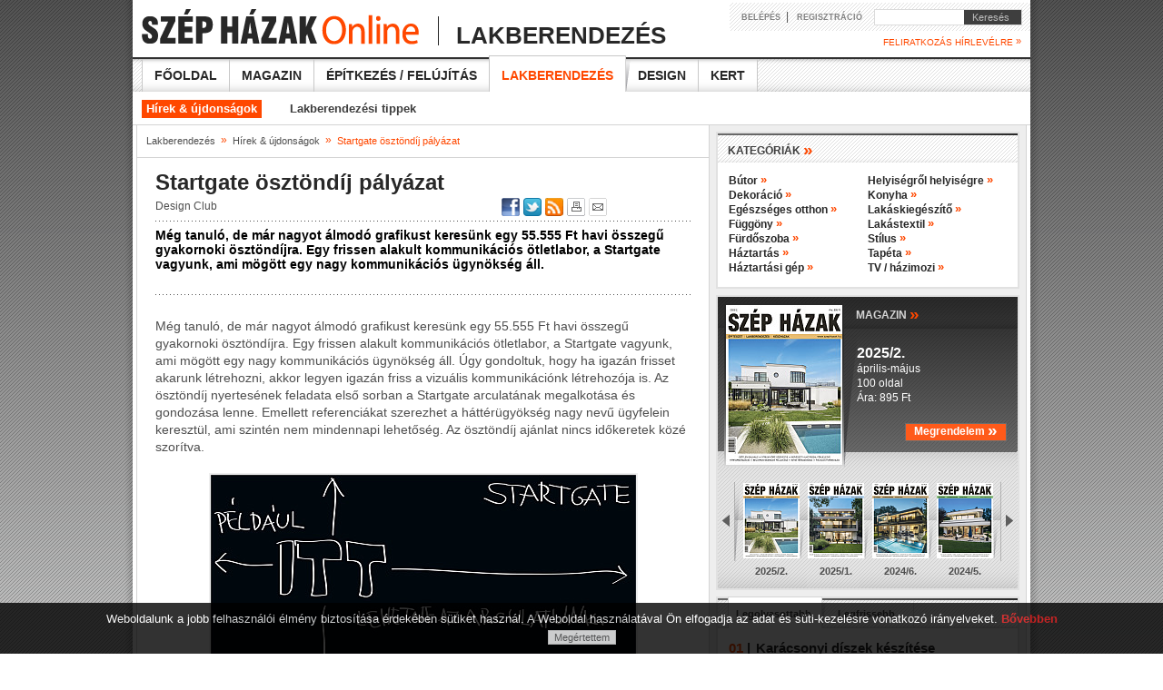

--- FILE ---
content_type: text/html; charset=iso-8859-2
request_url: https://szephazak.hu/lakberendezesi-esemenyek/startgate-osztondij-palyazat/758/
body_size: 8030
content:
<!DOCTYPE HTML PUBLIC "-//W3C//DTD HTML 4.01//EN" "http://www.w3.org/TR/html4/strict.dtd">
<html>

<head>
<!-- html_head start -->
<title>Startgate ösztöndíj pályázat - Szép Házak Online</title>
<meta name="keywords" content="design,design pályázat,Startgate,ösztöndíj,kommunikációs ötletlabor"><meta name="description" content="Még tanuló, de már nagyot álmodó grafikust keresünk egy 55.555 Ft havi összegű gyakornoki ösztöndíjra. Egy frissen alakult kommunikációs ötletlabor, a Startgate vagyunk, ami mögött egy nagy kommunikációs ügynökség áll."><meta http-equiv="content-type" content="text/html; charset=iso-8859-2">
<meta name="viewport" content="width=1250">
<link rel="stylesheet" type="text/css" href="/styles.css?ver=20130503">
<link rel="stylesheet" type="text/css" href="/data/public/styles/style_60.css"><!--[if lte IE 6]><link rel="stylesheet" type="text/css" href="/styles_ie_old.css"><![endif]-->
<!--[if gte IE 8]><style type="text/css">TABLE,TABLE TD {border-collapse: separate;}</style><![endif]-->
<meta http-equiv="imagetoolbar" content="false">
<link rel="shortcut icon" href="/favicon.ico" type="image/x-icon">

<meta property="og:title" content="Startgate ösztöndíj pályázat - " />
<meta property="og:description" content="Még tanuló, de már nagyot álmodó grafikust keresünk egy 55.555 Ft havi összegű gyakornoki ösztöndíjra. Egy frissen alakult kommunikációs ötletlabor, a Startgate vagyunk, ami mögött egy nagy kommunikációs ügynökség áll." /><meta property="og:image" content="http://www.szephazak.hu/image/?database_name=articles&database_id=758&th=hlg" /><meta property="og:type" content="article" />
<meta property="og:site_name" content="Szép Házak Online" />
<meta property="og:url" content="http://www.szephazak.hu/lakberendezesi-esemenyek/startgate-osztondij-palyazat/758/" />

<!-- google start -->
<!-- Google tag (gtag.js) -->
<script async src="https://www.googletagmanager.com/gtag/js?id=G-NDJQZQ65EE"></script>
<script>
  window.dataLayer = window.dataLayer || [];
  function gtag(){dataLayer.push(arguments);}
  gtag('js', new Date());  gtag('config', 'G-NDJQZQ65EE');
</script>
<!-- google end -->

<!-- ads start -->
<script type="text/javascript" src="//hu.adocean.pl/files/js/ado.js"></script>
<script type="text/javascript">
/* (c)AdOcean 2003-2011 */
	if(typeof ado!=="object"){ado={};ado.config=ado.preview=ado.placement=ado.master=ado.slave=function(){};} 
	ado.config({mode: "old", xml: false, characterEncoding: true});
	ado.preview({enabled: true, emiter: "hu.adocean.pl", id: "BQ4FRvCO7Y4_g5UwuylnNvAfIlr.zF3P.Nnt8ZMuRaT.Z7"});
</script>

<script type="text/javascript">
	ado.master({id: 'Ur9HHJcChzKa7dDWgRI4cFrKIIHDteNEgBBTcdfgOJb.C7', server: 'hu.adocean.pl', keys: '' });
</script>
<!-- ads end -->

<!-- html_head end -->
</head>
<body>

<!-- HEADER START -->
<!-- common start -->
<script type="text/javascript" src="/inc/javascript/jquery/jquery.min.js"></script>
<script type="text/javascript" src="/inc/javascript/common.js"></script>
<script type="text/javascript">
	sitemap_id='68';
</script>
<script type="text/javascript" src="/inc/javascript/jquery.cookiesdirective.js"></script>

<script type="text/javascript">
	$(document).ready(function() {
		$.cookiesDirective({
			privacyPolicyUri: '/adatvedelmi-szabalyzat',
			duration: 30,
			message: 'Weboldalunk a jobb felhasználói élmény biztosítása érdekében sütiket használ. A Weboldal használatával Ön elfogadja az adat és süti-kezelésre vonatkozó irányelveket.  ',
			position: 'bottom', // top or bottom of viewport
		});
	});
</script>


<!-- common end -->

<!-- gallery start -->
<div id="img_large" class="img_large"><iframe name="img_large_frame" id="img_large_frame" src="" scrolling="no" frameborder="0" width="0" height="0"></iframe></div>
<script type="text/javascript">
	img_inline_params='';
</script>
<!-- gallery end -->

<!-- popup start -->
<script type="text/javascript" src="/inc/javascript/jquery/bpopup.js"></script>
<div id="bpopup_popup"></div>
<!-- popup end -->

<div class="dark"></div>
<center>
<div class="shadow">
	<center>
		<div class="top_banner">
			<div class="banner_bg">
				<table>
					<tr>
						<td class="banner_content_v">
						</td>
						<td>
							<div id="adoceanhusgqiitfjee"></div>
							<script type="text/javascript">
								ado.slave('adoceanhusgqiitfjee', {myMaster: 'Ur9HHJcChzKa7dDWgRI4cFrKIIHDteNEgBBTcdfgOJb.C7' });
							</script>
						</td>
					</tr>
				</table>
			</div>
		</div>
		<div class="top">
			<a href="/"><img src="/images/bg/logo.png" style="align:left;"></a>
			<img src="/images/bg/logo_side.png" style="align:left; margin-bottom:11px; margin-left:8px;">
			<div style="position:absolute; top:17px; left:330px;">
				<div class="supertitle">Lakberendezés</div>
			</div>
			<div class="login">
				<div class="login_padding">
					<div style="width:170px;">
						<form name="LoginForm" method="post" action="/misc/register.php">

							<input type="hidden" name="formaction" value="login_done">
							<input type="hidden" name="redirect" value="/lakberendezesi-esemenyek/startgate-osztondij-palyazat/758/?">
							<a href="javascript:void(0)" class="med" onclick="document.LoginForm.formaction.value='login';LoginForm.submit();">BELÉPÉS</a>&nbsp;&nbsp;|&nbsp;&nbsp;
							<a href="javascript:void(0)" class="med" onclick="document.LoginForm.formaction.value='register';LoginForm.submit();">REGISZTRÁCIÓ</a>
						</form>
					</div>
					<div class="search">
						<form action="/misc/search.php" id="cse-search-box" name="SearchForm" method="get">
						<input type="text" name="q" maxlength="64" class="search">
							<div class="keres" onclick="SearchForm.submit()">&nbsp;&nbsp;&nbsp;Keresés</div>
						</form>
					</div>
				</div>	
			</div>
			<div class="newsletter small highlight link" onclick="document.LoginForm.formaction.value='register';LoginForm.submit();">FELIRATKOZÁS HÍRLEVÉLRE <span class="raq">&raquo;</span></div>

		</div>			

		<div class="main_menu">
			<a href="/">Főoldal</a>
			<a href="/szep-hazak-magazin/">Magazin</a>
			<a href="/epites-felujitas/">Építkezés / felújítás</a>
			<a href="/lakberendezes/" class="active"><img src="/images/bg/menu_btn_a_vline.png"><img src="/images/bg/menu_btn_a_shadow.png">Lakberendezés</a>
			<a href="/design/">Design</a>
			<a href="/kert/">Kert</a>
		</div>
		<div class="divider"></div>
		<div class="sub_menu">
			<a href="/lakberendezesi-esemenyek/" class="active">Hírek &amp; újdonságok</a>
			<a href="/lakberendezesi-tippek/">Lakberendezési tippek</a>
		</div>

		<div class="h_line"></div>

		<table class="main">
			<tr>
				<td class="border"></td>
				<td class="content">
<!-- HEADER END -->


<div class="history"><a href="/lakberendezes/" class="light_grey_small">Lakberendezés</a>&nbsp;&nbsp;<span class="raq">&raquo;</span>&nbsp;&nbsp;<a href="/lakberendezesi-esemenyek/" class="light_grey_small">Hírek &amp; újdonságok</a>&nbsp;&nbsp;<span class="raq">&raquo;</span>&nbsp;&nbsp;<span class="highlight">Startgate ösztöndíj pályázat</span></div>

<div class="h_line"></div>

<!-- SENDBYEMAIL -->
<!-- PRINTPAGE -->

<div class="main_content">
	<h1>Startgate ösztöndíj pályázat</h1>
	<div class="infobar">
		<div>Design Club</div>
					
<!-- END SENDBYEMAIL -->
<!-- END PRINTPAGE -->
		

<!-- SENDBYEMAIL -->
<!-- PRINTPAGE -->
	</div>
<!-- END SENDBYEMAIL -->
<!-- END PRINTPAGE -->
	<div class="infobar_right">
		<div id="fb-root"></div><script src="http://connect.facebook.net/hu_HU/all.js#appId=155145541239792&amp;xfbml=1"></script><div class="facebook_top"><fb:like href="http://www.szephazak.hu/lakberendezesi-esemenyek/startgate-osztondij-palyazat/758/" send="false" layout="button_count" width="96" action="recommend" show_faces="false" font="arial"></fb:like></div>

		<a href="javascript:void(0);" onclick="shareContent('facebook');"><img src="/images/icon/facebook_middle.png" title="Facebook"></a>
		<a href="javascript:void(0);" onclick="shareContent('twitter');"><img src="/images/icon/twitter_middle_blue.png" title="Twitter"></a>
		<a href="/rss/"><img src="/images/icon/rss_middle.png" title="RSS"></a>
		<a href="javascript:void(0);" onclick="shareContent('print');"><img src="/images/icon/print_middle_w.png" title="Nyomtatás"></a>
		<a href="javascript:void(0);" onclick="shareContent('email');"><img src="/images/icon/send_middle.png" title="Küldés e-mailben"></a>
	</div>
	
<!-- SENDBYEMAIL -->
<!-- PRINTPAGE -->
	
	<div class="divider"></div>
	<div class="dotted_line marg"></div>
	<div class="lead bigmarg">Még tanuló, de már nagyot álmodó grafikust keresünk egy 55.555 Ft havi összegű gyakornoki ösztöndíjra. Egy frissen alakult kommunikációs ötletlabor, a Startgate vagyunk, ami mögött egy nagy kommunikációs ügynökség áll.</div>
	<div class="dotted_line xlmarg"></div>
<!-- END SENDBYEMAIL -->
<!-- END PRINTPAGE -->
<!-- SENDBYEMAIL -->
<!-- PRINTPAGE -->

	<div class="text xlmarg">
		Még tanuló, de már nagyot álmodó grafikust keresünk egy 55.555 Ft havi összegű gyakornoki ösztöndíjra. Egy frissen alakult kommunikációs ötletlabor, a Startgate vagyunk, ami mögött egy nagy kommunikációs ügynökség áll. Úgy gondoltuk, hogy ha igazán frisset akarunk létrehozni, akkor legyen igazán friss a vizuális kommunikációnk létrehozója is. Az ösztöndíj nyertesének feladata első sorban a Startgate arculatának megalkotása és gondozása lenne. Emellett referenciákat szerezhet a háttérügyökség nagy nevű ügyfelein keresztül, ami szintén nem mindennapi lehetőség. Az ösztöndíj ajánlat nincs időkeretek közé szorítva. <br/><br/><div class="img_inline_center_nozoom"><img src="/image/?id=5827&th=x_nozoom&ext=jpg&type=" alt="" name="img5827-" /></div><br/>A jelentkezők feladata: mutassák meg, mihez értenek. Előny, ha barátságban vannak a digitális platformokkal (de ezt talán már mondanunk sem kell!:). Formai követelmény: nincs.  Határidő: az van - november 3. 24:00. A pályázatokat a startgate@startgate.hu címre kell küldeni. A pályázati kiírást mellékeltem PDF-ben is, illetve látható még a <a href="http://www.startgate.hu" target="_blank">Startgate</a> oldalon.	</div><br>
	
<!-- END SENDBYEMAIL -->
<!-- END PRINTPAGE -->
	
	<div class="dotted_line dblbmarg"></div>
	<div class="labels_left"><b>Címkék:&nbsp;</b></div><div class="labels_right"><a href="/misc/search.php?labels=design" class="rev">design</a>&nbsp;| <a href="/misc/search.php?labels=design pályázat" class="rev">design pályázat</a>&nbsp;| <a href="/misc/search.php?labels=Startgate" class="rev">Startgate</a>&nbsp;| <a href="/misc/search.php?labels=ösztöndíj" class="rev">ösztöndíj</a>&nbsp;| <a href="/misc/search.php?labels=kommunikációs ötletlabor" class="rev">kommunikációs ötletlabor</a></div>	<div class="divider bmarg"></div>

	<iframe src="http://www.facebook.com/plugins/like.php?href=http://www.szephazak.hu/lakberendezesi-esemenyek/startgate-osztondij-palyazat/758/&amp;locale=hu_HU&amp;layout=standard&amp;show_faces=false&amp;width=400&amp;action=recommend&amp;font&amp;colorscheme=light&amp;height=35" scrolling="no" frameborder="0" style="border:none; overflow:hidden; width:400px; height:35px; float:left;" allowTransparency="true"></iframe>
	<div class="infobar_right marg">
		<div class="google"><g:plusone size="medium" annotation="none" href="http://www.szephazak.hu/lakberendezesi-esemenyek/startgate-osztondij-palyazat/758/"></g:plusone></div><script type="text/javascript" src="https://apis.google.com/js/plusone.js">{lang: 'hu'}</script>
		<a href="javascript:void(0);" onclick="shareContent('facebook');"><img src="/images/icon/facebook_big.png" title="Facebook"></a>
		<a href="javascript:void(0);" onclick="shareContent('twitter');"><img src="/images/icon/twitter_big_blue.png" title="Twitter"></a>
		<a href="/rss/"><img src="/images/icon/rss_big.gif" title="RSS"></a>	
		<a href="javascript:void(0);" onclick="shareContent('print');"><img src="/images/icon/print_big_w.gif" title="Nyomtatás"></a>
		<a href="javascript:void(0);" onclick="shareContent('email');"><img src="/images/icon/send_big_w.gif" title="Küldés e-mailben"></a>
	</div>

	<div class="divider"></div>
</div>

	<div class="box_header_full"><div class="title">KAPCSOLÓDÓ ANYAGOK</div></div>
	<div class="main_content">

		<table class="full_box">
			<tr>
				<td>
						<div class="divider_high"><div class="ul_left"><img src="/images/bg/ul_dot.gif" class="block"></div><div class="ul_right bxsmarg"><a href="/lakberendezesi-esemenyek/jovo-konyhaja-konyhabutor-tervezo-palyazat/879/"  class="big">Jövő Konyhája: konyhabútor-tervező pályázat</a></div></div>
						<div class="divider_high"><div class="ul_left"><img src="/images/bg/ul_dot.gif" class="block"></div><div class="ul_right bxsmarg"><a href="/epitoipari-hirek/kepzomuveszeti-palyazati-felhivas/868/"  class="big">Képzőművészeti pályázati felhívás</a></div></div>
						<div class="divider_high"><div class="ul_left"><img src="/images/bg/ul_dot.gif" class="block"></div><div class="ul_right bxsmarg"><a href="/lakberendezesi-esemenyek/fiatal-tervezoket-tamogat-a-coninvest/834/"  class="big">Fiatal tervezőket támogat a Coninvest</a></div></div>
						<div class="divider_high"><div class="ul_left"><img src="/images/bg/ul_dot.gif" class="block"></div><div class="ul_right bxsmarg"><a href="/lakberendezesi-esemenyek/ujsagiroi-palyazat/769/"  class="big">Újságírói pályázat </a></div></div>
				</td>
			</tr>
		</table>

	</div>
<!-- fórum -->
<iframe name="comment_forum" id="comment_forum" src="comment_forum.php?forum_topics_id=0&database_id=758&forum_forbidden=&lstresults=1" frameborder="0" class="comment_forum" scrolling="no"></iframe>
<br><br>

<!-- FOOTER START -->

				</td>
				<td class="border"></td>
				<td class="right">

<!-- kategóriák -->
		<div class="sidebox">
			<div class="box_header"><div class="title">KATEGÓRIÁK <span class="raq_nolink">&raquo;</span></div></div>
			<div class="text">
				<div class="right_half_box">
				
				<a href="/lakberendezesi-tippek/butor/0/index.php?categories_id=470" class="big">Bútor <span class="raq">&raquo;</span></a><br>
				
				<a href="/lakberendezesi-tippek/dekoracio/0/index.php?categories_id=1134" class="big">Dekoráció <span class="raq">&raquo;</span></a><br>
				
				<a href="/lakberendezesi-tippek/egeszseges-otthon/0/index.php?categories_id=1146" class="big">Egészséges otthon <span class="raq">&raquo;</span></a><br>
				
				<a href="/lakberendezesi-tippek/fuggony/0/index.php?categories_id=1343" class="big">Függöny <span class="raq">&raquo;</span></a><br>
				
				<a href="/lakberendezesi-tippek/furdoszoba/0/index.php?categories_id=478" class="big">Fürdőszoba <span class="raq">&raquo;</span></a><br>
				
				<a href="/lakberendezesi-tippek/haztartas/0/index.php?categories_id=1147" class="big">Háztartás <span class="raq">&raquo;</span></a><br>
				
				<a href="/lakberendezesi-tippek/haztartasi-gep/0/index.php?categories_id=479" class="big">Háztartási gép <span class="raq">&raquo;</span></a><br>
				</div><div class="right_half_box">
				
				<a href="/lakberendezesi-tippek/helyisegrol-helyisegre/0/index.php?categories_id=1133" class="big">Helyiségről helyiségre <span class="raq">&raquo;</span></a><br>
				
				<a href="/lakberendezesi-tippek/konyha/0/index.php?categories_id=471" class="big">Konyha <span class="raq">&raquo;</span></a><br>
				
				<a href="/lakberendezesi-tippek/lakaskiegeszito/0/index.php?categories_id=480" class="big">Lakáskiegészítő <span class="raq">&raquo;</span></a><br>
				
				<a href="/lakberendezesi-tippek/lakastextil/0/index.php?categories_id=477" class="big">Lakástextil <span class="raq">&raquo;</span></a><br>
				
				<a href="/lakberendezesi-tippek/stilus/0/index.php?categories_id=1132" class="big">Stílus <span class="raq">&raquo;</span></a><br>
				
				<a href="/lakberendezesi-tippek/tapeta/0/index.php?categories_id=1344" class="big">Tapéta <span class="raq">&raquo;</span></a><br>
				
				<a href="/lakberendezesi-tippek/tv--hazimozi/0/index.php?categories_id=1170" class="big">TV / házimozi <span class="raq">&raquo;</span></a><br>
				
				</div><br>
				<div class="divider"></div>	
			</div>
		</div>





<!-- magazin -->

					<div class="sidebox">
						<div class="magazin_full">
							<a href="/szep-hazak-magazin/20252/123/index.php?magazin_id=123"><img src="/image/?id=19517&ext=jpg&th=ma" class="main"></a>
							<div class="magazin_box_title link" onclick="document.location='/szep-hazak-magazin/20252/123/index.php?magazin_id=123'">MAGAZIN <span class="raq">&raquo;</span></div>
							<div class="descript">
								<span onclick="document.location='/szep-hazak-magazin/20252/123/index.php?magazin_id=123'">
									<span class="mtitle">2025/2.</span><br>
									április-május<br/>100 oldal<br>
									Ára: 895 Ft<br><br>								</span>
								<div class="button_orange_order" style="height:18px;" onclick="document.location='/elofizetes/'"><div style="float:left; position:relative; top:-2px; font-size:12px;">Megrendelem <span class="raq_extra" style="position:relative; top:1px;">&raquo;</span></div></div>
							</div>
							<img src="/images/spacer.gif" onclick="magazin_scroll(-1,'');" class="magazin_arrow_left">
							<img src="/images/spacer.gif" onclick="magazin_scroll(+1,'');" class="magazin_arrow_right">
							<div id="magazin_scroll" class="small_imgs">

			
								<div class="link" onclick="document.location='/szep-hazak-magazin/20252/123/index.php?magazin_id=123';"><img src="/image/?id=19517&ext=jpg&th=xsl" width="62" height="83"><span >2025/2.</span></div>
			
								<div class="link" onclick="document.location='/szep-hazak-magazin/20251/122/index.php?magazin_id=122';"><img src="/image/?id=19484&ext=jpg&th=xsl" width="62" height="83"><span >2025/1.</span></div>
			
								<div class="link" onclick="document.location='/szep-hazak-magazin/20246/121/index.php?magazin_id=121';"><img src="/image/?id=19437&ext=jpg&th=xsl" width="62" height="83"><span >2024/6.</span></div>
			
								<div class="link" onclick="document.location='/szep-hazak-magazin/20245/120/index.php?magazin_id=120';"><img src="/image/?id=19436&ext=jpg&th=xsl" width="62" height="83"><span >2024/5.</span></div>
							
							</div>
						</div>
					</div>
<!-- leg-leg -->

					<div class="sidebox">
						<div id="news_fresh_top" class="most news_top">
							<div class="title1" onclick="news('top');">Legolvasottabb</div>
							<div class="title2" onclick="news('fresh');">Legfrissebb</div>
						</div>
	<!-- legolvasottabb -->
						<div  id="news_top">
							<div id="content_news_top">
	<div class="text nopadding">
		<a href="/lakberendezesi-tippek/karacsonyi-diszek-keszitese/1017/" class="title_more"><div class="ol_left_wide link"><span class="highlight">01</span> | &nbsp;</div><div class="link ol_right_wide">Karácsonyi díszek készítése</div></a><br>
		<div class="text_more">Karácsonyi díszekből szebbnél szebbek találhatók üzletekben, vásárokon, ám ha igazán egyedire és különlegesre vágyunk, készítsük magunk a díszeket.&nbsp;<a href="/lakberendezesi-tippek/karacsonyi-diszek-keszitese/1017/"><span class="raq">&raquo;</span></a></div>
		<div class="dotted_line"></div>
	</div>
	<div class="text">
		<div class="divider_high"><div class="ol_left"><a href="/lakberendezesi-tippek/butorujdonsagok-milanobol-2018/1314/" class="big">02 | </div><div class="ol_right_side">Bútorújdonságok Milánóból 2018</a></div></div><br>
		<div class="divider_high"><div class="ol_left"><a href="/lakberendezesi-tippek/butortrendek-kulonleges-feluletu-butorok/1328/" class="big">03 | </div><div class="ol_right_side">Bútortrendek - Különleges felületű bútorok</a></div></div><br>
		<div class="divider_high"><div class="ol_left"><a href="/lakberendezesi-tippek/rajzol-kivag-tervez-3-lepes-az-alomfurdoszobaig/1321/" class="big">04 | </div><div class="ol_right_side">Rajzol, kivág, tervez - 3 lépés az álomfürdőszobáig!</a></div></div><br>
		<div class="divider_high"><div class="ol_left"><a href="/lakberendezesi-tippek/butortrendek-marvanyhatasu-feluletek/1327/" class="big">05 | </div><div class="ol_right_side">Bútortrendek - Márványhatású felületek</a></div></div><br>
		<div class="divider_high"><div class="ol_left"><a href="/lakberendezesi-tippek/karacsonyi-dekoraciok-kertbe-teraszra/1014/" class="big">06 | </div><div class="ol_right_side">Karácsonyi dekorációk kertbe, teraszra</a></div></div><br>
		<div class="divider_high"><div class="ol_left"><a href="/lakberendezesi-tippek/gardrobok-uj-generacioja/1329/" class="big">07 | </div><div class="ol_right_side">Gardróbok új generációja</a></div></div><br>
	</div>
	
							</div>
						</div>


	<!-- legfrissebb -->
						<div  id="news_fresh" style="display:none">
							<div id="content_news_fresh">
	<div class="text nopadding">

		<a href="/lakberendezesi-esemenyek/salone-del-mobile-milano-2023/1356/" class="title_more"><div class="ol_left_wide link"><span class="highlight">01</span> | &nbsp;</div><div class="link ol_right_wide">Salone del Mobile Milano 2023</div></a><br>
		<div class="text_more">A Salone del Mobile.Milano, nemzetközi bútor- és designvásár 61. alkalommal kerül megrendezésre a Fiera Milano Rho vásárközpont területén 2023. április 18. és 23. között.&nbsp;<a href="/lakberendezesi-esemenyek/salone-del-mobile-milano-2023/1356/"><span class="raq">&raquo;</span></a></div>
		<div class="dotted_line"></div>
	</div>
	<div class="text">
		<div class="divider_high"><a href="/lakberendezesi-tippek/zack-furdoszobai-kiegeszitok/1364/" class="big"><div class="ol_left link">02 | </div><div class="ol_right_side link">Zack fürdőszobai kiegészítők</div></a></div><br>
		<div class="divider_high"><a href="/lakberendezesi-tippek/zenit-home-egyedi-butorok/1365/" class="big"><div class="ol_left link">03 | </div><div class="ol_right_side link">Zenit Home egyedi bútorok</div></a></div><br>
		<div class="divider_high"><a href="/lakberendezesi-esemenyek/made-in-venice-a-digitalis-design-kirakat/1353/" class="big"><div class="ol_left link">04 | </div><div class="ol_right_side link">Made in Venice: a digitális design kirakat</div></a></div><br>
		<div class="divider_high"><a href="/lakberendezesi-esemenyek/kanape-ujdonsagok-a-zenit-home-tol/1270/" class="big"><div class="ol_left link">05 | </div><div class="ol_right_side link">Kanapé újdonságok a Zenit Home-tól</div></a></div><br>
		<div class="divider_high"><a href="/lakberendezesi-tippek/gardrobok-uj-generacioja/1329/" class="big"><div class="ol_left link">06 | </div><div class="ol_right_side link">Gardróbok új generációja</div></a></div><br>
		<div class="divider_high"><a href="/lakberendezesi-esemenyek/salon-budapest-2019/1335/" class="big"><div class="ol_left link">07 | </div><div class="ol_right_side link">S/ALON BUDAPEST 2019</div></a></div><br>
	
	</div>
									

							</div>
						</div>
					</div>
<!-- galéria -->
		<div class="sidebox">
			<div class="box_header"><div class="title upper" id="collection_position_right_box_0_0"><a href="/hazak/"><span id="collection_element_title">Házak / Lakások</span> <span class="raq">&raquo;</span></a></div></div>

			<div id="gallery_r" class="gallery_r">

				<img id="gallery_r_img1" src="/image/?id=18591&ext=jpg&th=vid" class="link" style="display:">

				<img id="gallery_r_img2" src="/image/?id=18513&ext=jpg&th=vid" class="link" style="display:none">

				<img id="gallery_r_img3" src="/image/?id=18446&ext=jpg&th=vid" class="link" style="display:none">

				<img id="gallery_r_img4" src="/image/?id=18334&ext=jpg&th=vid" class="link" style="display:none">

				<img id="gallery_r_img5" src="/image/?id=18330&ext=jpg&th=vid" class="link" style="display:none">
				<div class="legend">
					<div class="text">

						<div id="gallery_r_legend1" style="display: block" link="showGallery(0,'magazin_articles','828')">
							<span class="title_white highlight">Transzparencia</span><br>
							A balaton-parti nyaralónál a kő mellett nem hiányozhattak a faburkolatok sem, részint burkolatk...						</div>
						<div id="gallery_r_legend2" style="display: none" link="showGallery(0,'magazin_articles','802')">
							<span class="title_white highlight">Miami hangulat</span><br>
							A neves építésziroda tervezői a családi házat úgy alkották meg, hogy a fenyők uralta csodálatos...						</div>
						<div id="gallery_r_legend3" style="display: none" link="showGallery(0,'magazin_articles','785')">
							<span class="title_white highlight">Horizontális hangsúlyok</span><br>
							Az egyszerűségre törekvő tömegformálású és homlokzatképzésű többlakásos épület tökéletesen ille...						</div>
						<div id="gallery_r_legend4" style="display: none" link="showGallery(0,'magazin_articles','775')">
							<span class="title_white highlight">Térbeli játék Sydneyben</span><br>
							Neves építészek együttműködésével jött létre a fenomális helyszínhez méltó alkotás, amely moder...						</div>
						<div id="gallery_r_legend5" style="display: none" link="showGallery(0,'magazin_articles','774')">
							<span class="title_white highlight">Fúzió a tájjal</span><br>
							Az egyszintes épületben az eltérő szélességű traktusokkal speciális térszervezés jött létre, am...						</div>
					</div>
				</div>

			</div>
		</div>

		<script type="text/javascript">changePromo('gallery_r',0);</script>

<!-- facebook szép házak -->

<div class="sidebox">
	<div class="box_header"><div class="title">FACEBOOK <span class="raq_nolink">&raquo;</span></div></div>
	<iframe src="//www.facebook.com/plugins/likebox.php?href=http%3A%2F%2Fwww.facebook.com%2Fszephazak&amp;width=330&amp;colorscheme=light&amp;show_faces=true&amp;border_color=%23FFFFFF&amp;stream=false&amp;header=false&amp;height=257" scrolling="no" frameborder="0" style="border:none; overflow:hidden; width:330px; height:257px;" allowTransparency="true"></iframe>
</div>

<!-- címkefelhő -->

					<div class="sidebox">
						<div class="box_header"><div class="title">CÍMKEFELHŐ <span class="raq_nolink">&raquo;</span></div></div>
						<div class="text label_cloud">

						</div>
					</div>
<!-- ajánló2 -->
					<div class="sidebox">
						<div class="box_header"><div class="title">AJÁNLÓ <span class="raq_nolink">&raquo;</span></div></div>
						<div class="text">
							<a href="/lakberendezesi-tippek/zack-furdoszobai-kiegeszitok/1364/" class="title_more">Zack fürdőszobai kiegészítők</a><br>
							<div class="tmarg">
							<div>
								A német Zack fürdőszobai kiegészítők rozsdamentes acélból készülnek fényes és matt szálcsiszolt kivitelben. Megvásárolhatók a Zenit Home üzletében.							</div><br></div>
							<div class="divider"></div>
							<div class="dotted_line hmarg"></div>
							<div class="divider_high"><div class="ul_left"><img src="/images/bg/ul_dot.gif" class="block"></div><div class="ul_right_side bxsmarg"><a href="/lakberendezesi-tippek/zenit-home-egyedi-butorok/1365/" class="big">Zenit Home egyedi bútorok</a></div></div><br>
							<div class="divider_high"><div class="ul_left"><img src="/images/bg/ul_dot.gif" class="block"></div><div class="ul_right_side bxsmarg"><a href="/lakberendezesi-esemenyek/made-in-venice-a-digitalis-design-kirakat/1353/" class="big">Made in Venice: a digitális design kirakat</a></div></div><br>
							<div class="divider_high"><div class="ul_left"><img src="/images/bg/ul_dot.gif" class="block"></div><div class="ul_right_side bxsmarg"><a href="/lakberendezesi-esemenyek/kanape-ujdonsagok-a-zenit-home-tol/1270/" class="big">Kanapé újdonságok a Zenit Home-tól</a></div></div><br>
							<div class="divider_high"><div class="ul_left"><img src="/images/bg/ul_dot.gif" class="block"></div><div class="ul_right_side bxsmarg"><a href="/lakberendezesi-tippek/rajzol-kivag-tervez-3-lepes-az-alomfurdoszobaig/1321/" class="big">Rajzol, kivág, tervez - 3 lépés az álomfürdőszobáig!</a></div></div><br>
							<div class="divider_high"><div class="ul_left"><img src="/images/bg/ul_dot.gif" class="block"></div><div class="ul_right_side bxsmarg"><a href="/lakberendezesi-tippek/szinek-az-enteriorben/1276/" class="big">Színek az enteriőrben</a></div></div><br>
							<div class="divider_high"><div class="ul_left"><img src="/images/bg/ul_dot.gif" class="block"></div><div class="ul_right_side bxsmarg"><a href="/lakberendezesi-esemenyek/a-hangulatos-erkely-5-osszetevoje/1274/" class="big">A hangulatos erkély 5 összetevője</a></div></div><br>
							<div class="divider" style="height:9px;"></div>
						</div>
					</div>











					<div class="right_margin"></div>
				</td>
				<td class="border"></td>
			</tr>
		</table>

		<table class="footer">
			<tr>
				<td>
					<a href="/"><img src="/images/bg/logo_grey.gif"></a>
				</td>
			</tr>
			<tr class="line"><td></td></tr>
			<tr>
				<td>
					<div class="text">
					<table>
						<tr>
							<td class="footer_td">
								<div class="bottom_menu">
									<a href="/">Főoldal</a><br>
									<a href="/hazak/">Házak</a><br>
									<a href="/lakasok/">Lakások</a><br>
									<a href="/elofizetes/">Megrendelés</a><br>
								</div>
							</td>
							<td class="footer_td">
								<div class="bottom_menu">
									<a href="/szep-hazak-magazin/">Magazin</a><br>
									<a href="/aktualis-szam/">Aktuális szám</a><br>
									<a href="/korabbi-szamok/">Korábbi számok</a><br>
									<a href="/elofizetes/">Megrendelés</a><br>
									<a href="/hazak/">Házak</a><br>
									<a href="/lakasok/">Lakások</a><br>
								</div>
							</td>
							<td class="footer_td">
								<div class="bottom_menu">
									<a href="/epites-felujitas/">Építkezés / felújítás</a><br>
									<a href="/epitoipari-hirek/">Hírek &amp; újdonságok</a><br>
									<a href="/epites-felujitas-tanacsok/">Építkezési tanácsok</a><br>
								</div>
							</td>
							<td class="footer_td">
								<div class="bottom_menu">
									<a href="/lakberendezes/">Lakberendezés</a><br>
									<a href="/lakberendezesi-esemenyek/">Hírek &amp; újdonságok</a><br>
									<a href="/lakberendezesi-tippek/">Lakberendezési tippek</a><br>
								</div>
							</td>
							<td class="footer_td">
								<div class="bottom_menu">
									<a href="/design/">Design</a><br>
									<a href="/csaladi-haz/">Családi ház</a><br>
									<a href="/enterior/">Enteriőr</a><br>
									<a href="/epulet/">Épület</a><br>
									<a href="/butor-design/">Bútor / tárgy</a><br>
									<a href="/etterem-design/">Étterem / bár</a><br>
									<a href="/hotel-design/">Hotel</a><br>
									<a href="/shop-design/">Shop</a><br>
									<a href="/iroda-design/">Iroda</a><br>
								</div>
							</td>
							<td class="footer_td">
								<div class="bottom_menu">
									<a href="/kert/">Kert</a><br>
									<a href="/kert-hirek/">Hírek &amp; újdonságok</a><br>
									<a href="/kert-tippek/">Tippek &amp; tanácsok</a><br>
									<a href="/fogalomtar/">Fogalomtár</a><br>
								</div>
							</td>
						</tr>
					</table>					
					</div>
				</td>
			</tr>
			<tr class="line"><td></td></tr>
			<tr>
				<td>
					<div class="text text_bottom">					
						<a href="/impresszum/" class="med">Impresszum</a>&nbsp;&nbsp;&nbsp;|&nbsp;&nbsp;&nbsp;						<a href="/elerhetosegek/" class="med">Kapcsolat</a>&nbsp;&nbsp;&nbsp;|&nbsp;&nbsp;&nbsp;						<a href="/mediaajanlat/" class="med">Médiaajánlat</a>&nbsp;&nbsp;&nbsp;|&nbsp;&nbsp;&nbsp;						<a href="/elofizetes/" class="med">Megrendelés</a>&nbsp;&nbsp;&nbsp;|&nbsp;&nbsp;&nbsp;						<a href="/szerzoi-jogok/" class="med">Szerzői jogok</a>&nbsp;&nbsp;&nbsp;|&nbsp;&nbsp;&nbsp;						<a href="" class="med">Adatvédelem</a>&nbsp;&nbsp;&nbsp;|&nbsp;&nbsp;&nbsp;						<a href="/adatvedelmi-szabalyzat/" class="med">Adatvédelmi szabályzat</a>&nbsp;&nbsp;&nbsp;|&nbsp;&nbsp;&nbsp;						<a href="/rss/" class="med">RSS</a>					</div>					
				</td>
			</tr>
		</table>
	</center>
</div>
</center>
<!-- FOOTER END -->

</body>
</html>

--- FILE ---
content_type: text/html; charset=iso-8859-2
request_url: https://szephazak.hu/data/public/styles/style_60.css
body_size: 8497
content:
<!DOCTYPE HTML PUBLIC "-//W3C//DTD HTML 4.01//EN" "http://www.w3.org/TR/html4/strict.dtd">
<html>

<head>
<!-- html_head start -->
<title>Szép Házak </title>
<meta name="keywords" content="szép házak, szép házak magazin,szép házak képek,szép ház,készházak,ház,családi ház,nyaraló,lakás, építés, felújítás, építkezés"><meta name="description" content="Szép Házak magazin az építés, felújítás, építkezés, lakberendezés, készházak és kert témakörében - sok szép családi ház, nyaraló, villa, otthon és lakás képei."><meta http-equiv="content-type" content="text/html; charset=iso-8859-2">
<meta name="viewport" content="width=1250">
<link rel="stylesheet" type="text/css" href="/styles.css?ver=20130503">
<link rel="stylesheet" type="text/css" href="/data/public/styles/style_60.css"><!--[if lte IE 6]><link rel="stylesheet" type="text/css" href="/styles_ie_old.css"><![endif]-->
<!--[if gte IE 8]><style type="text/css">TABLE,TABLE TD {border-collapse: separate;}</style><![endif]-->
<meta http-equiv="imagetoolbar" content="false">
<link rel="shortcut icon" href="/favicon.ico" type="image/x-icon">

<meta property="og:title" content="" />
<meta property="og:description" content="Szép Házak magazin az építés, felújítás, építkezés, lakberendezés, készházak és kert témakörében - sok szép családi ház, nyaraló, villa, otthon és lakás képei." /><meta property="og:type" content="article" />
<meta property="og:site_name" content="Szép Házak Online" />
<meta property="og:url" content="http://www.szephazak.hu/data/public/styles/style_60.css" />

<!-- google start -->
<!-- Google tag (gtag.js) -->
<script async src="https://www.googletagmanager.com/gtag/js?id=G-NDJQZQ65EE"></script>
<script>
  window.dataLayer = window.dataLayer || [];
  function gtag(){dataLayer.push(arguments);}
  gtag('js', new Date());  gtag('config', 'G-NDJQZQ65EE');
</script>
<!-- google end -->

<!-- ads start -->
<script type="text/javascript" src="//hu.adocean.pl/files/js/ado.js"></script>
<script type="text/javascript">
/* (c)AdOcean 2003-2011 */
	if(typeof ado!=="object"){ado={};ado.config=ado.preview=ado.placement=ado.master=ado.slave=function(){};} 
	ado.config({mode: "old", xml: false, characterEncoding: true});
	ado.preview({enabled: true, emiter: "hu.adocean.pl", id: "BQ4FRvCO7Y4_g5UwuylnNvAfIlr.zF3P.Nnt8ZMuRaT.Z7"});
</script>

<script type="text/javascript">
	ado.master({id: '6hVFiHRvPX042sAe5KlW9K2LA7fWjlH0qxAJjXwXNPz.V7', server: 'hu.adocean.pl', keys: '' });
</script>
<!-- ads end -->

<!-- html_head end -->
</head>
<body>

<!-- HEADER START -->
<!-- common start -->
<script type="text/javascript" src="/inc/javascript/jquery/jquery.min.js"></script>
<script type="text/javascript" src="/inc/javascript/common.js"></script>
<script type="text/javascript">
	sitemap_id='67';
</script>
<script type="text/javascript" src="/inc/javascript/jquery.cookiesdirective.js"></script>

<script type="text/javascript">
	$(document).ready(function() {
		$.cookiesDirective({
			privacyPolicyUri: '/adatvedelmi-szabalyzat',
			duration: 30,
			message: 'Weboldalunk a jobb felhasználói élmény biztosítása érdekében sütiket használ. A Weboldal használatával Ön elfogadja az adat és süti-kezelésre vonatkozó irányelveket.  ',
			position: 'bottom', // top or bottom of viewport
		});
	});
</script>


<!-- common end -->

<!-- gallery start -->
<div id="img_large" class="img_large"><iframe name="img_large_frame" id="img_large_frame" src="" scrolling="no" frameborder="0" width="0" height="0"></iframe></div>
<script type="text/javascript">
	img_inline_params='';
</script>
<!-- gallery end -->

<!-- popup start -->
<script type="text/javascript" src="/inc/javascript/jquery/bpopup.js"></script>
<div id="bpopup_popup"></div>
<!-- popup end -->

<div class="dark"></div>
<center>
<div class="shadow">
	<center>
		<div class="top_banner">
			<div class="banner_bg">
				<table>
					<tr>
						<td class="banner_content_v">
						</td>
						<td>
							<div id="adoceanhuyecmbjspak"></div>
							<script type="text/javascript">
								ado.slave('adoceanhuyecmbjspak', {myMaster: '6hVFiHRvPX042sAe5KlW9K2LA7fWjlH0qxAJjXwXNPz.V7' });
							</script>
						</td>
					</tr>
				</table>
			</div>
		</div>
		<div class="top">
			<a href="/"><img src="/images/bg/logo.png" style="align:left;"></a>
			<div class="login">
				<div class="login_padding">
					<div style="width:170px;">
						<form name="LoginForm" method="post" action="/misc/register.php">

							<input type="hidden" name="formaction" value="login_done">
							<input type="hidden" name="redirect" value="/data/public/styles/style_60.css?">
							<a href="javascript:void(0)" class="med" onclick="document.LoginForm.formaction.value='login';LoginForm.submit();">BELÉPÉS</a>&nbsp;&nbsp;|&nbsp;&nbsp;
							<a href="javascript:void(0)" class="med" onclick="document.LoginForm.formaction.value='register';LoginForm.submit();">REGISZTRÁCIÓ</a>
						</form>
					</div>
					<div class="search">
						<form action="/misc/search.php" id="cse-search-box" name="SearchForm" method="get">
						<input type="text" name="q" maxlength="64" class="search">
							<div class="keres" onclick="SearchForm.submit()">&nbsp;&nbsp;&nbsp;Keresés</div>
						</form>
					</div>
				</div>	
			</div>
			<div class="newsletter small highlight link" onclick="document.LoginForm.formaction.value='register';LoginForm.submit();">FELIRATKOZÁS HÍRLEVÉLRE <span class="raq">&raquo;</span></div>

		</div>			

		<div class="main_menu">
			<a href="/" class="active"><img src="/images/bg/menu_btn_a_vline.png"><img src="/images/bg/menu_btn_a_shadow.png">Főoldal</a>
			<a href="/szep-hazak-magazin/">Magazin</a>
			<a href="/epites-felujitas/">Építkezés / felújítás</a>
			<a href="/lakberendezes/">Lakberendezés</a>
			<a href="/design/">Design</a>
			<a href="/kert/">Kert</a>
		</div>
		<div class="divider"></div>
		<div class="sub_menu">
			<a href="/hazak/">Házak</a>
			<a href="/lakasok/">Lakások</a>
			<a href="/elofizetes/">Megrendelés</a>
		</div>

		<div class="h_line"></div>

		<table class="main">
			<tr>
				<td class="border"></td>
				<td class="content">
<!-- HEADER END -->


<!-- promo box start -->
<div id="main_promo" class="main_promo link">

	<img id="main_promo_img1" src="/image/?id=19526&ext=jpg&th=xl" class="img" style="display:">		
	<img id="main_promo_img2" src="/image/?id=19531&ext=jpg&th=xl" class="img" style="display:none">		
	<img id="main_promo_img3" src="/image/?id=19523&ext=jpg&th=xl" class="img" style="display:none">		
	<img id="main_promo_img4" src="/image/?id=19520&ext=jpg&th=xl" class="img" style="display:none">		
	<img id="main_promo_img5" src="/image/?id=19533&ext=jpg&th=xl" class="img" style="display:none">		
	<div class="legend">
		<div class="text">
			<div id="main_promo_legend1" style="display: block" link="showGallery(0,'magazin_articles','1098')">
				<div class="highlight bmarg small upper">családi ház</div>
				<div class="supertitle_white">Időtlen bauhaus</div>
				<div class="dotted_line_light fmarg"></div>
				<span>A sík terepre ültetett, bauhaus-stílusú kétszintes családi ház egy Pest megyei település lakóparkjában épült.</span>
			</div>
			<div id="main_promo_legend2" style="display: none" link="showGallery(0,'magazin_articles','1100')">
				<div class="highlight bmarg small upper">családi ház</div>
				<div class="supertitle_white">Zöldtető a tájban</div>
				<div class="dotted_line_light fmarg"></div>
				<span>A dombos területen épült kétszintes, panorámás családi ház az utca felől szinte észrevételenül indul a meredek terepen lefelé.</span>
			</div>
			<div id="main_promo_legend3" style="display: none" link="showGallery(0,'magazin_articles','1097')">
				<div class="highlight bmarg small upper">családi ház</div>
				<div class="supertitle_white">Átrium köré szervezve</div>
				<div class="dotted_line_light fmarg"></div>
				<span>A jó levegőjű, erdőszéli telkén épült egyszintes családi ház körbe futó és több lépcsőben vékonyított, kis hajlásszögű tetővel simul a tájba.</span>
			</div>
			<div id="main_promo_legend4" style="display: none" link="showGallery(0,'magazin_articles','1096')">
				<div class="highlight bmarg small upper">családi ház</div>
				<div class="supertitle_white">Művészeti alkotással fémjelezve</div>
				<div class="dotted_line_light fmarg"></div>
				<span>A kétlakásos családi ház kellően illeszkedik a patinás Duna menti város kertvárosias környezetébe, ahol régen nyaralókkal tagolt gyümölcsöskertek álltak.</span>
			</div>
			<div id="main_promo_legend5" style="display: none" link="showGallery(0,'magazin_articles','1101')">
				<div class="highlight bmarg small upper">családi ház</div>
				<div class="supertitle_white">Egyszerű gesztusok összhatása</div>
				<div class="dotted_line_light fmarg"></div>
				<span>Elegánsan illeszkedik be egy új, modern családi ház az alföldi város zárt sorú épített környezetébe.</span>
			</div>
		</div>
		<div class="buttons" style="width:95px;">
			<div id="main_promo_tab1" class="active" onclick="changePromo('main_promo',1);"><div class="numbers">1</div></div>
			<div id="main_promo_tab2" class="inactive" onclick="changePromo('main_promo',2);"><div class="numbers">2</div></div>
			<div id="main_promo_tab3" class="inactive" onclick="changePromo('main_promo',3);"><div class="numbers">3</div></div>
			<div id="main_promo_tab4" class="inactive" onclick="changePromo('main_promo',4);"><div class="numbers">4</div></div>
			<div id="main_promo_tab5" class="inactive" onclick="changePromo('main_promo',5);"><div class="numbers">5</div></div>

		</div>
	</div>
</div>
<script type="text/javascript">changePromo('main_promo',0);</script>
<!-- promo box end -->


<div class="h_line"></div>

<table class="half_box">
	<tr>
		<td>
			<div class="box_header"><div class="title upper"><a href="/epites-felujitas-tanacsok/">ÉPÍTKEZés / felújítás <span class="raq">&raquo;</span></a></div></div>
			<div class="text">
				<a href="/epitoipari-hirek/zenit-home-kulcsrakesz-megoldasok/1366/" ><img src="/image/?id=19339&ext=jpg&th=mw" class="img block bmarg"></a>
				<div class="text_marg">
					<div class="bhmarg"><a href="/epitoipari-hirek/zenit-home-kulcsrakesz-megoldasok/1366/"  class="title_more">Zenit Home kulcsrakész megoldások</a></div>
					A Zenit Home teljes körű szolgáltatást nyújt az építészeti- és belsőépítészeti tervezéstől a kivitelezésen át az otthon komplett berendezésééig. <a href="/epitoipari-hirek/zenit-home-kulcsrakesz-megoldasok/1366/" ><span class="raq">&raquo;</span></a>
				</div>
				<div class="dotted_line hmarg"></div>				<div class="divider_high"><div class="ul_left"><img src="/images/bg/ul_dot.gif" class="block"></div><div class="ul_right bxsmarg"><a href="/epites-felujitas/kulteri-burkolat-2-cm-vastag-valtozatban/1342/"   class="big">Kültéri burkolat 2 cm vastag változatban</a></div></div><br>				<div class="divider_high"><div class="ul_left"><img src="/images/bg/ul_dot.gif" class="block"></div><div class="ul_right bxsmarg"><a href="/epites-felujitas-tanacsok/zenit-door-belteri-ajtok/1292/"   class="big">Zenit Home beltéri ajtók</a></div></div><br>				<div class="divider_high"><div class="ul_left"><img src="/images/bg/ul_dot.gif" class="block"></div><div class="ul_right bxsmarg"><a href="/epites-felujitas-tanacsok/vinyl-padloburkolatok/1105/"   class="big">Vinyl padlóburkolatok</a></div></div><br>				<div class="divider bmarg"></div>
				<div style="float:right;"><a href="/epites-felujitas-tanacsok/" class="rev">Olvasson tovább a témában <span class="raq">&raquo;</span></a></div>
				<div class="divider bmarg"></div>
			</div>

			<div class="box_header"><div class="title upper"><a href="/hazak/">CSALÁDI Ház <span class="raq">&raquo;</span></a></div></div>
			<div class="text">
				<a href="#null"  onclick="showGallery(0,'magazin_articles','1074')" ><img src="/image/?id=19452&ext=jpg&th=mw" class="img block bmarg"></a>
				<div class="text_marg">
					<div class="bhmarg"><a href="#null"  onclick="showGallery(0,'magazin_articles','1074')"  class="title_more">Egy jacht a hegyen</a></div>
					A finom szögtörésekkel kialakított villa szinte beúszik a szomszédos beépítések középpontjába, intimitásával az utcaképben nem játszik szerepet. <a href="#null"  onclick="showGallery(0,'magazin_articles','1074')" ><span class="raq">&raquo;</span></a>
				</div>
				<div class="dotted_line hmarg"></div>				<div class="divider_high"><div class="ul_left"><img src="/images/bg/ul_dot.gif" class="block"></div><div class="ul_right bxsmarg"><a href="#null"   onclick="showGallery(0,'magazin_articles','1075')"  class="big">Dubai luxusvilla</a></div></div><br>				<div class="divider_high"><div class="ul_left"><img src="/images/bg/ul_dot.gif" class="block"></div><div class="ul_right bxsmarg"><a href="#null"   onclick="showGallery(0,'magazin_articles','1071')"  class="big">Sajátos belső világ</a></div></div><br>				<div class="divider_high"><div class="ul_left"><img src="/images/bg/ul_dot.gif" class="block"></div><div class="ul_right bxsmarg"><a href="#null"   onclick="showGallery(0,'magazin_articles','758')"  class="big">Napfénnyel telített skandináv dizájn</a></div></div><br>				<div class="divider bmarg"></div>
				<div style="float:right;"><a href="/hazak/" class="rev">Olvasson tovább a témában <span class="raq">&raquo;</span></a></div>
				<div class="divider bmarg"></div>
			</div>

			<div class="box_header"><div class="title upper"><a href="/lakasok/">ENTERIŐR <span class="raq">&raquo;</span></a></div></div>
			<div class="text">
				<a href="#null"  onclick="showGallery(0,'magazin_articles','973')" ><img src="/image/?id=19119&ext=jpg&th=mw" class="img block bmarg"></a>
				<div class="text_marg">
					<div class="bhmarg"><a href="#null"  onclick="showGallery(0,'magazin_articles','973')"  class="title_more">Belvárosi hangulat</a></div>
					A belvárosi ingatlan felújítása során a modern és a klasszikus elemek összhangba hozásával elegáns és otthonos légkört hoztak létre. <a href="#null"  onclick="showGallery(0,'magazin_articles','973')" ><span class="raq">&raquo;</span></a>
				</div>
				<div class="dotted_line hmarg"></div>				<div class="divider_high"><div class="ul_left"><img src="/images/bg/ul_dot.gif" class="block"></div><div class="ul_right bxsmarg"><a href="/enterior/egre-nezo-loft-lakas-kijevben/621/"   class="big">Égre néző loft lakás Kijevben</a></div></div><br>				<div class="divider_high"><div class="ul_left"><img src="/images/bg/ul_dot.gif" class="block"></div><div class="ul_right bxsmarg"><a href="/enterior/luxus-penthouse-manhattan-sziveben/606/"   class="big">Luxus penthouse Manhattan szívében</a></div></div><br>				<div class="divider_high"><div class="ul_left"><img src="/images/bg/ul_dot.gif" class="block"></div><div class="ul_right bxsmarg"><a href="/enterior/panoramas-penthouse-hollywood-hills-ben/632/"   class="big">Panorámás penthouse Hollywood Hills-ben</a></div></div><br>				<div class="divider bmarg"></div>
				<div style="float:right;"><a href="/enterior/" class="rev">Olvasson tovább a témában <span class="raq">&raquo;</span></a></div>
				<div class="divider bmarg"></div>
			</div>

			<div class="box_header"><div class="title upper"><a href="/hotel-design/">HOTEL DESIGN <span class="raq">&raquo;</span></a></div></div>
			<div class="text">
				<a href="/hotel-design/luxus-hotel-a-svajci-alpokban/560/" ><img src="/image/?id=14092&ext=jpg&th=mw" class="img block bmarg"></a>
				<div class="text_marg">
					<div class="bhmarg"><a href="/hotel-design/luxus-hotel-a-svajci-alpokban/560/"  class="title_more">Luxus hotel a svájci Alpokban</a></div>
					Design hoteltől a hagyományos panzióig terjed a szálláslehetőségek széles skálája az alpesi lejtőkön. A 100 esztendős fogadó azonban kitűnik közülük. <a href="/hotel-design/luxus-hotel-a-svajci-alpokban/560/" ><span class="raq">&raquo;</span></a>
				</div>
				<div class="dotted_line hmarg"></div>				<div class="divider_high"><div class="ul_left"><img src="/images/bg/ul_dot.gif" class="block"></div><div class="ul_right bxsmarg"><a href="/hotel-design/amanera-avagy-a-beke-szigete/599/"   class="big">Amanera, avagy a béke szigete</a></div></div><br>				<div class="divider_high"><div class="ul_left"><img src="/images/bg/ul_dot.gif" class="block"></div><div class="ul_right bxsmarg"><a href="/hotel-design/madridi-hotel-buja-tetokerttel/634/"   class="big">Madridi hotel buja tetőkerttel</a></div></div><br>				<div class="divider_high"><div class="ul_left"><img src="/images/bg/ul_dot.gif" class="block"></div><div class="ul_right bxsmarg"><a href="/hotel-design/butik-hotel-a-seychelle-szigeteken/568/"   class="big">Butik hotel a Seychelle-szigeteken</a></div></div><br>				<div class="divider bmarg"></div>
				<div style="float:right;"><a href="/hotel-design/" class="rev">Olvasson tovább a témában <span class="raq">&raquo;</span></a></div>
				<div class="divider bmarg"></div>
			</div>

</td><td class="border"></td><td>			<div class="box_header"><div class="title upper"><a href="/lakberendezesi-tippek/">LAKBERENDEZÉS <span class="raq">&raquo;</span></a></div></div>
			<div class="text">
				<a href="/lakberendezesi-tippek/gardrobok-uj-generacioja/1329/" ><img src="/image/?id=18391&ext=jpg&th=mw" class="img block bmarg"></a>
				<div class="text_marg">
					<div class="bhmarg"><a href="/lakberendezesi-tippek/gardrobok-uj-generacioja/1329/"  class="title_more">Gardróbok új generációja</a></div>
					Az olasz bútorgyártók minden évben lélegzetelállítóan szép gardróbokat mutatnak be. Járható gardróbok és üvegajtós változatok közül válogattunk. <a href="/lakberendezesi-tippek/gardrobok-uj-generacioja/1329/" ><span class="raq">&raquo;</span></a>
				</div>
				<div class="dotted_line hmarg"></div>				<div class="divider_high"><div class="ul_left"><img src="/images/bg/ul_dot.gif" class="block"></div><div class="ul_right bxsmarg"><a href="/lakberendezesi-tippek/zenit-home-egyedi-butorok/1365/"   class="big">Zenit Home egyedi bútorok</a></div></div><br>				<div class="divider_high"><div class="ul_left"><img src="/images/bg/ul_dot.gif" class="block"></div><div class="ul_right bxsmarg"><a href="/lakberendezesi-tippek/butortrendek-marvanyhatasu-feluletek/1327/"   class="big">Bútortrendek - Márványhatású felületek</a></div></div><br>				<div class="divider_high"><div class="ul_left"><img src="/images/bg/ul_dot.gif" class="block"></div><div class="ul_right bxsmarg"><a href="/epites-felujitas/zack-furdoszobai-kiegeszitok/1364/"   class="big">Zack fürdőszobai kiegészítők</a></div></div><br>				<div class="divider bmarg"></div>
				<div style="float:right;"><a href="/lakberendezesi-tippek/" class="rev">Olvasson tovább a témában <span class="raq">&raquo;</span></a></div>
				<div class="divider bmarg"></div>
			</div>

			<div class="box_header"><div class="title upper"><a href="/epitoipari-hirek/">hírek &amp; ÚJDONSÁGOK <span class="raq">&raquo;</span></a></div></div>
			<div class="text">
				<a href="/epites-felujitas/kulteri-burkolat-2-cm-vastag-valtozatban/1342/" ><img src="/image/?id=18717&ext=jpg&th=mw" class="img block bmarg"></a>
				<div class="text_marg">
					<div class="bhmarg"><a href="/epites-felujitas/kulteri-burkolat-2-cm-vastag-valtozatban/1342/"  class="title_more">Kültéri burkolat 2 cm vastag változatban</a></div>
					A kültéri burkolatok új generációjaként jelentek meg a 2 cm vastag járólapok, amelyek tappancsokra, kavicságyba, sőt akár fűbe is fektethetők. <a href="/epites-felujitas/kulteri-burkolat-2-cm-vastag-valtozatban/1342/" ><span class="raq">&raquo;</span></a>
				</div>
				<div class="dotted_line hmarg"></div>				<div class="divider_high"><div class="ul_left"><img src="/images/bg/ul_dot.gif" class="block"></div><div class="ul_right bxsmarg"><a href="/epitoipari-hirek/betonozasi-munkak-hazilag/1318/"   class="big">Betonozási munkák házilag</a></div></div><br>				<div class="divider_high"><div class="ul_left"><img src="/images/bg/ul_dot.gif" class="block"></div><div class="ul_right bxsmarg"><a href="/epitoipari-hirek/telikert-mint-univerzalis-eletter/1355/"   class="big">Télikert mint univerzális élettér</a></div></div><br>				<div class="divider_high"><div class="ul_left"><img src="/images/bg/ul_dot.gif" class="block"></div><div class="ul_right bxsmarg"><a href="/epitoipari-hirek/fenyviszonyok-a-hoszigetelt-lakotelikertben/1359/"   class="big">Fényviszonyok a hőszigetelt lakótélikertben</a></div></div><br>				<div class="divider bmarg"></div>
				<div style="float:right;"><a href="/epitoipari-hirek/" class="rev">Olvasson tovább a témában <span class="raq">&raquo;</span></a></div>
				<div class="divider bmarg"></div>
			</div>

			<div class="box_header"><div class="title upper"><a href="/kert/">KERT <span class="raq">&raquo;</span></a></div></div>
			<div class="text">
				<a href="/lakberendezesi-tippek/elegans-kerti-butorok/1311/" ><img src="/image/?id=17934&ext=jpg&th=mw" class="img block bmarg"></a>
				<div class="text_marg">
					<div class="bhmarg"><a href="/lakberendezesi-tippek/elegans-kerti-butorok/1311/"  class="title_more">Elegáns kerti bútorok</a></div>
					Idén nagyon magabiztosan kopogtatott a nyári időjárás, ennek megfelelően a szokásosnál korábban beindult a kültéri programok szezonja.  <a href="/lakberendezesi-tippek/elegans-kerti-butorok/1311/" ><span class="raq">&raquo;</span></a>
				</div>
				<div class="dotted_line hmarg"></div>				<div class="divider_high"><div class="ul_left"><img src="/images/bg/ul_dot.gif" class="block"></div><div class="ul_right bxsmarg"><a href="/kert-tippek/tavaszi-tanacsok-a-kert-tavaszi-felkeszitesere/1349/"   class="big">Tavaszi tanácsok a kert tavaszi felkészítésére. </a></div></div><br>				<div class="divider_high"><div class="ul_left"><img src="/images/bg/ul_dot.gif" class="block"></div><div class="ul_right bxsmarg"><a href="/kert-tippek/kertkarbantartas-legfontosabb-szabalyai/503/"   class="big">A kertkarbantartás legfontosabb szabályai</a></div></div><br>				<div class="divider_high"><div class="ul_left"><img src="/images/bg/ul_dot.gif" class="block"></div><div class="ul_right bxsmarg"><a href="/kert-tippek/egy-okos-otthon-kertjebe-okos-funyiro-dukal/1339/"   class="big">Egy okos otthon kertjébe okos fűnyíró dukál</a></div></div><br>				<div class="divider bmarg"></div>
				<div style="float:right;"><a href="/kert-tippek/" class="rev">Olvasson tovább a témában <span class="raq">&raquo;</span></a></div>
				<div class="divider bmarg"></div>
			</div>

			<div class="box_header"><div class="title upper"><a href="/etterem-design/">ÉTTEREM DESIGN <span class="raq">&raquo;</span></a></div></div>
			<div class="text">
				<a href="/etterem-design/kavezo-az-uveghazban/638/" ><img src="/image/?id=17724&ext=jpg&th=mw" class="img block bmarg"></a>
				<div class="text_marg">
					<div class="bhmarg"><a href="/etterem-design/kavezo-az-uveghazban/638/"  class="title_more">Kávézó az üvegházban</a></div>
					A világ legjobb kávéit mostanában a Távol-Keleten mérik és ehhez kijár a méltó környezet is. Tajvani kávéház egy titkos kertben. <a href="/etterem-design/kavezo-az-uveghazban/638/" ><span class="raq">&raquo;</span></a>
				</div>
				<div class="dotted_line hmarg"></div>				<div class="divider_high"><div class="ul_left"><img src="/images/bg/ul_dot.gif" class="block"></div><div class="ul_right bxsmarg"><a href="/etterem-design/design-etterem-becs-sziveben/649/"   class="big">Design étterem Bécs szívében</a></div></div><br>				<div class="divider_high"><div class="ul_left"><img src="/images/bg/ul_dot.gif" class="block"></div><div class="ul_right bxsmarg"><a href="/etterem-design/vip-klub-a-tavol-keleten/513/"   class="big">VIP klub a Távol-Keleten</a></div></div><br>				<div class="divider_high"><div class="ul_left"><img src="/images/bg/ul_dot.gif" class="block"></div><div class="ul_right bxsmarg"><a href="/etterem-design/sorbar-kicsit-maskepp/526/"   class="big">Sörbár kicsit másképp</a></div></div><br>				<div class="divider bmarg"></div>
				<div style="float:right;"><a href="/etterem-design/" class="rev">Olvasson tovább a témában <span class="raq">&raquo;</span></a></div>
				<div class="divider bmarg"></div>
			</div>

		</td>
	</tr>
</table>

<div class="divider"></div>
<br><br>


<!-- FOOTER START -->

				</td>
				<td class="border"></td>
				<td class="right">

<!-- magazin -->

					<div class="sidebox">
						<div class="magazin_full">
							<a href="/szep-hazak-magazin/20252/123/index.php?magazin_id=123"><img src="/image/?id=19517&ext=jpg&th=ma" class="main"></a>
							<div class="magazin_box_title link" onclick="document.location='/szep-hazak-magazin/20252/123/index.php?magazin_id=123'">MAGAZIN <span class="raq">&raquo;</span></div>
							<div class="descript">
								<span onclick="document.location='/szep-hazak-magazin/20252/123/index.php?magazin_id=123'">
									<span class="mtitle">2025/2.</span><br>
									április-május<br/>100 oldal<br>
									Ára: 895 Ft<br><br>								</span>
								<div class="button_orange_order" style="height:18px;" onclick="document.location='/elofizetes/'"><div style="float:left; position:relative; top:-2px; font-size:12px;">Megrendelem <span class="raq_extra" style="position:relative; top:1px;">&raquo;</span></div></div>
							</div>
							<img src="/images/spacer.gif" onclick="magazin_scroll(-1,'');" class="magazin_arrow_left">
							<img src="/images/spacer.gif" onclick="magazin_scroll(+1,'');" class="magazin_arrow_right">
							<div id="magazin_scroll" class="small_imgs">

			
								<div class="link" onclick="document.location='/szep-hazak-magazin/20252/123/index.php?magazin_id=123';"><img src="/image/?id=19517&ext=jpg&th=xsl" width="62" height="83"><span >2025/2.</span></div>
			
								<div class="link" onclick="document.location='/szep-hazak-magazin/20251/122/index.php?magazin_id=122';"><img src="/image/?id=19484&ext=jpg&th=xsl" width="62" height="83"><span >2025/1.</span></div>
			
								<div class="link" onclick="document.location='/szep-hazak-magazin/20246/121/index.php?magazin_id=121';"><img src="/image/?id=19437&ext=jpg&th=xsl" width="62" height="83"><span >2024/6.</span></div>
			
								<div class="link" onclick="document.location='/szep-hazak-magazin/20245/120/index.php?magazin_id=120';"><img src="/image/?id=19436&ext=jpg&th=xsl" width="62" height="83"><span >2024/5.</span></div>
							
							</div>
						</div>
					</div>





<!-- leg-leg -->

					<div class="sidebox">
						<div id="news_fresh_top" class="most news_top">
							<div class="title1" onclick="news('top');">Legolvasottabb</div>
							<div class="title2" onclick="news('fresh');">Legfrissebb</div>
						</div>
	<!-- legolvasottabb -->
						<div  id="news_top">
							<div id="content_news_top">
	<div class="text nopadding">
		<a href="/epitoipari-hirek/ujra-styledraw-palyazat--a-tervezo-otthona/1308/" class="title_more"><div class="ol_left_wide link"><span class="highlight">01</span> | &nbsp;</div><div class="link ol_right_wide">Újra Style&Draw pályázat &ndash; A Tervező Otthona</div></a><br>
		<div class="text_more">Tervező, lakberendező, netán belsőépítész vagy? Mutasd meg álomotthonod a nagyvilágnak!&nbsp;<a href="/epitoipari-hirek/ujra-styledraw-palyazat--a-tervezo-otthona/1308/"><span class="raq">&raquo;</span></a></div>
		<div class="dotted_line"></div>
	</div>
	<div class="text">
		<div class="divider_high"><div class="ol_left"><a href="/epitoipari-hirek/otthoni-elektromossag--jobarat-vagy-halalos-ellenseg/1287/" class="big">02 | </div><div class="ol_right_side">Otthoni elektromosság &ndash; Jóbarát vagy halálos ellenség?</a></div></div><br>
		<div class="divider_high"><div class="ol_left"><a href="/epitoipari-hirek/az-epitoipar--ismet-huzoagazat/1301/" class="big">03 | </div><div class="ol_right_side">Az építőipar &ndash; ismét húzóágazat</a></div></div><br>
		<div class="divider_high"><div class="ol_left"><a href="/epitoipari-hirek/jovo-otthonai--epiteszpalyazat-kezdoknek-es-haladoknak/1325/" class="big">04 | </div><div class="ol_right_side">Jövő Otthonai &ndash; építészpályázat kezdőknek és haladóknak</a></div></div><br>
		<div class="divider_high"><div class="ol_left"><a href="/kert-tippek/hogyan-komposztaljuk-a-faleveleket/792/" class="big">05 | </div><div class="ol_right_side">Hogyan komposztáljuk a faleveleket?</a></div></div><br>
		<div class="divider_high"><div class="ol_left"><a href="/epites-felujitas-tanacsok/rajzol-kivag-tervez-3-lepes-az-alomfurdoszobaig/1321/" class="big">06 | </div><div class="ol_right_side">Rajzol, kivág, tervez - 3 lépés az álomfürdőszobáig!</a></div></div><br>
		<div class="divider_high"><div class="ol_left"><a href="/epites-felujitas-tanacsok/otletek-furdoszoba-tervezesehez/397/" class="big">07 | </div><div class="ol_right_side">Ötletek fürdőszoba tervezéséhez</a></div></div><br>
	</div>
	
							</div>
						</div>


	<!-- legfrissebb -->
						<div  id="news_fresh" style="display:none">
							<div id="content_news_fresh">
	<div class="text nopadding">

		<a href="/kert-tippek/60-eve-a-hobbykerteszek-szolgalataban-a-nev-kotelez/1361/" class="title_more"><div class="ol_left_wide link"><span class="highlight">01</span> | &nbsp;</div><div class="link ol_right_wide">60-éve a hobbykertészek szolgálatában. A név kötelez!</div></a><br>
		<div class="text_more">A Wuxal egy jól csengő, ismert márkanév a hobbi- és a profi kertészek számára egyaránt. &nbsp;<a href="/kert-tippek/60-eve-a-hobbykerteszek-szolgalataban-a-nev-kotelez/1361/"><span class="raq">&raquo;</span></a></div>
		<div class="dotted_line"></div>
	</div>
	<div class="text">
		<div class="divider_high"><a href="/kert-tippek/a-hosszan-tarto-viragzuhatag/1360/" class="big"><div class="ol_left link">02 | </div><div class="ol_right_side link">A hosszan tartó virágzuhatag</div></a></div><br>
		<div class="divider_high"><a href="/epitoipari-hirek/fenyviszonyok-a-hoszigetelt-lakotelikertben/1359/" class="big"><div class="ol_left link">03 | </div><div class="ol_right_side link">Fényviszonyok a hőszigetelt lakótélikertben</div></a></div><br>
		<div class="divider_high"><a href="/kert-tippek/nyari-idoszak-a-hoszigetelt-lakotelikertben/1358/" class="big"><div class="ol_left link">04 | </div><div class="ol_right_side link">Nyári időszak a hőszigetelt lakótélikertben</div></a></div><br>
		<div class="divider_high"><a href="/kert-tippek/extran-zold-orokzoldek/1357/" class="big"><div class="ol_left link">05 | </div><div class="ol_right_side link">Extrán zöld örökzöldek</div></a></div><br>
		<div class="divider_high"><a href="/lakberendezesi-esemenyek/salone-del-mobile-milano-2023/1356/" class="big"><div class="ol_left link">06 | </div><div class="ol_right_side link">Salone del Mobile Milano 2023</div></a></div><br>
		<div class="divider_high"><a href="/lakberendezesi-tippek/zack-furdoszobai-kiegeszitok/1364/" class="big"><div class="ol_left link">07 | </div><div class="ol_right_side link">Zack fürdőszobai kiegészítők</div></a></div><br>
	
	</div>
									

							</div>
						</div>
					</div>
<!-- facebook szép házak -->

<div class="sidebox">
	<div class="box_header"><div class="title">FACEBOOK <span class="raq_nolink">&raquo;</span></div></div>
	<iframe src="//www.facebook.com/plugins/likebox.php?href=http%3A%2F%2Fwww.facebook.com%2Fszephazak&amp;width=330&amp;colorscheme=light&amp;show_faces=true&amp;border_color=%23FFFFFF&amp;stream=false&amp;header=false&amp;height=257" scrolling="no" frameborder="0" style="border:none; overflow:hidden; width:330px; height:257px;" allowTransparency="true"></iframe>
</div>

<!-- címkefelhő -->

					<div class="sidebox">
						<div class="box_header"><div class="title">CÍMKEFELHŐ <span class="raq_nolink">&raquo;</span></div></div>
						<div class="text label_cloud">

						</div>
					</div>
<!-- ajánló2 -->
					<div class="sidebox">
						<div class="box_header"><div class="title">AJÁNLÓ <span class="raq_nolink">&raquo;</span></div></div>
						<div class="text">
							<a href="/lakberendezesi-tippek/zack-furdoszobai-kiegeszitok/1364/" class="title_more">Zack fürdőszobai kiegészítők</a><br>
							<div class="tmarg">
							<div>
								A német Zack fürdőszobai kiegészítők rozsdamentes acélból készülnek fényes és matt szálcsiszolt kivitelben. Megvásárolhatók a Zenit Home üzletében.							</div><br></div>
							<div class="divider"></div>
							<div class="dotted_line hmarg"></div>
							<div class="divider_high"><div class="ul_left"><img src="/images/bg/ul_dot.gif" class="block"></div><div class="ul_right_side bxsmarg"><a href="/epitoipari-hirek/zenit-home-kulcsrakesz-megoldasok/1366/" class="big">Zenit Home kulcsrakész megoldások</a></div></div><br>
							<div class="divider_high"><div class="ul_left"><img src="/images/bg/ul_dot.gif" class="block"></div><div class="ul_right_side bxsmarg"><a href="/lakberendezesi-tippek/zenit-home-egyedi-butorok/1365/" class="big">Zenit Home egyedi bútorok</a></div></div><br>
							<div class="divider_high"><div class="ul_left"><img src="/images/bg/ul_dot.gif" class="block"></div><div class="ul_right_side bxsmarg"><a href="/lakberendezesi-esemenyek/made-in-venice-a-digitalis-design-kirakat/1353/" class="big">Made in Venice: a digitális design kirakat</a></div></div><br>
							<div class="divider_high"><div class="ul_left"><img src="/images/bg/ul_dot.gif" class="block"></div><div class="ul_right_side bxsmarg"><a href="/kert-tippek/miert-helyes-dontes-az-univerzalis-tapoldat-valasztasa/1350/" class="big">Miért helyes döntés, az univerzális tápoldat választása?</a></div></div><br>
							<div class="divider_high"><div class="ul_left"><img src="/images/bg/ul_dot.gif" class="block"></div><div class="ul_right_side bxsmarg"><a href="/kert-tippek/tavaszi-tanacsok-a-kert-tavaszi-felkeszitesere/1349/" class="big">Tavaszi tanácsok a kert tavaszi felkészítésére. </a></div></div><br>
							<div class="divider_high"><div class="ul_left"><img src="/images/bg/ul_dot.gif" class="block"></div><div class="ul_right_side bxsmarg"><a href="/epites-felujitas-tanacsok/vinyl-padloburkolatok/1105/" class="big">Vinyl padlóburkolatok</a></div></div><br>
							<div class="divider" style="height:9px;"></div>
						</div>
					</div>











					<div class="right_margin"></div>
				</td>
				<td class="border"></td>
			</tr>
		</table>

		<table class="footer">
			<tr>
				<td>
					<a href="/"><img src="/images/bg/logo_grey.gif"></a>
				</td>
			</tr>
			<tr class="line"><td></td></tr>
			<tr>
				<td>
					<div class="text">
					<table>
						<tr>
							<td class="footer_td">
								<div class="bottom_menu">
									<a href="/">Főoldal</a><br>
									<a href="/hazak/">Házak</a><br>
									<a href="/lakasok/">Lakások</a><br>
									<a href="/elofizetes/">Megrendelés</a><br>
								</div>
							</td>
							<td class="footer_td">
								<div class="bottom_menu">
									<a href="/szep-hazak-magazin/">Magazin</a><br>
									<a href="/aktualis-szam/">Aktuális szám</a><br>
									<a href="/korabbi-szamok/">Korábbi számok</a><br>
									<a href="/elofizetes/">Megrendelés</a><br>
									<a href="/hazak/">Házak</a><br>
									<a href="/lakasok/">Lakások</a><br>
								</div>
							</td>
							<td class="footer_td">
								<div class="bottom_menu">
									<a href="/epites-felujitas/">Építkezés / felújítás</a><br>
									<a href="/epitoipari-hirek/">Hírek &amp; újdonságok</a><br>
									<a href="/epites-felujitas-tanacsok/">Építkezési tanácsok</a><br>
								</div>
							</td>
							<td class="footer_td">
								<div class="bottom_menu">
									<a href="/lakberendezes/">Lakberendezés</a><br>
									<a href="/lakberendezesi-esemenyek/">Hírek &amp; újdonságok</a><br>
									<a href="/lakberendezesi-tippek/">Lakberendezési tippek</a><br>
								</div>
							</td>
							<td class="footer_td">
								<div class="bottom_menu">
									<a href="/design/">Design</a><br>
									<a href="/csaladi-haz/">Családi ház</a><br>
									<a href="/enterior/">Enteriőr</a><br>
									<a href="/epulet/">Épület</a><br>
									<a href="/butor-design/">Bútor / tárgy</a><br>
									<a href="/etterem-design/">Étterem / bár</a><br>
									<a href="/hotel-design/">Hotel</a><br>
									<a href="/shop-design/">Shop</a><br>
									<a href="/iroda-design/">Iroda</a><br>
								</div>
							</td>
							<td class="footer_td">
								<div class="bottom_menu">
									<a href="/kert/">Kert</a><br>
									<a href="/kert-hirek/">Hírek &amp; újdonságok</a><br>
									<a href="/kert-tippek/">Tippek &amp; tanácsok</a><br>
									<a href="/fogalomtar/">Fogalomtár</a><br>
								</div>
							</td>
						</tr>
					</table>					
					</div>
				</td>
			</tr>
			<tr class="line"><td></td></tr>
			<tr>
				<td>
					<div class="text text_bottom">					
						<a href="/impresszum/" class="med">Impresszum</a>&nbsp;&nbsp;&nbsp;|&nbsp;&nbsp;&nbsp;						<a href="/elerhetosegek/" class="med">Kapcsolat</a>&nbsp;&nbsp;&nbsp;|&nbsp;&nbsp;&nbsp;						<a href="/mediaajanlat/" class="med">Médiaajánlat</a>&nbsp;&nbsp;&nbsp;|&nbsp;&nbsp;&nbsp;						<a href="/elofizetes/" class="med">Megrendelés</a>&nbsp;&nbsp;&nbsp;|&nbsp;&nbsp;&nbsp;						<a href="/szerzoi-jogok/" class="med">Szerzői jogok</a>&nbsp;&nbsp;&nbsp;|&nbsp;&nbsp;&nbsp;						<a href="" class="med">Adatvédelem</a>&nbsp;&nbsp;&nbsp;|&nbsp;&nbsp;&nbsp;						<a href="/adatvedelmi-szabalyzat/" class="med">Adatvédelmi szabályzat</a>&nbsp;&nbsp;&nbsp;|&nbsp;&nbsp;&nbsp;						<a href="/rss/" class="med">RSS</a>					</div>					
				</td>
			</tr>
		</table>
	</center>
</div>
</center>
<!-- FOOTER END -->

</body>
</html>










--- FILE ---
content_type: text/html; charset=iso-8859-2
request_url: https://szephazak.hu/lakberendezesi-esemenyek/startgate-osztondij-palyazat/758/comment_forum.php?forum_topics_id=0&database_id=758&forum_forbidden=&lstresults=1
body_size: 489
content:
<!DOCTYPE HTML PUBLIC "-//W3C//DTD HTML 4.01//EN" "http://www.w3.org/TR/html4/strict.dtd">
<html>

<head>
<link rel="stylesheet" type="text/css" href="/styles.css">
</head>

<body class="iframe">
<div id="comment_forum" style="height:100%;">
	<div class="box_header_full">
		<div class="title">HOZZÁSZÓLÁSOK</div>
		<div class="button" onclick="parent.document.location='comment.php?forum_topics_id=0&database_id=758&forum_forbidden=&lstresults=1'">Szóljon hozzá!</div>
	</div>
	
	<div class="main_content">
			Legyen Ön az első, aki hozzászól!
		</div>	
	</div>

</div>
<script type="text/javascript">
	parent.document.getElementById('comment_forum').style.height=document.getElementById('comment_forum').offsetHeight + 21 + 'px';
</script>
</body>

</html>

--- FILE ---
content_type: text/html; charset=utf-8
request_url: https://accounts.google.com/o/oauth2/postmessageRelay?parent=https%3A%2F%2Fszephazak.hu&jsh=m%3B%2F_%2Fscs%2Fabc-static%2F_%2Fjs%2Fk%3Dgapi.lb.en.W5qDlPExdtA.O%2Fd%3D1%2Frs%3DAHpOoo8JInlRP_yLzwScb00AozrrUS6gJg%2Fm%3D__features__
body_size: 160
content:
<!DOCTYPE html><html><head><title></title><meta http-equiv="content-type" content="text/html; charset=utf-8"><meta http-equiv="X-UA-Compatible" content="IE=edge"><meta name="viewport" content="width=device-width, initial-scale=1, minimum-scale=1, maximum-scale=1, user-scalable=0"><script src='https://ssl.gstatic.com/accounts/o/2580342461-postmessagerelay.js' nonce="avL4S6tUqKwNi2cwbrpBkA"></script></head><body><script type="text/javascript" src="https://apis.google.com/js/rpc:shindig_random.js?onload=init" nonce="avL4S6tUqKwNi2cwbrpBkA"></script></body></html>

--- FILE ---
content_type: text/css
request_url: https://szephazak.hu/styles.css?ver=20130503
body_size: 16492
content:
/* --------------------------- overall body tags ---------------------------- *//*html, body {    overflow-x:hidden}*/BODY{background-color: rgb(255,255,255);background-image:url('/images/bg/body.png');}BODY, TABLE{color: rgb(78,78,78);font-family: Arial,Verdana,sans-serif,Courier New,Courier;font-size: 12px;text-align: left;margin: 0px ! important;}TABLE, TABLE TD{border-width: 0px;border-collapse: collapse;border-spacing: 0px;margin: 0px;padding: 0px;vertical-align:top;}A:link,A:active,A:visited {color: rgb(255,72,0); font-weight:bold; text-decoration: none;}A:hover {color: rgb(78,78,78); font-weight:bold; text-decoration: none;}.rev, A.rev {color: rgb(255,72,0); font-weight:normal; text-decoration: none;}.rev:hover, A.rev:hover {color: rgb(40,40,40); font-weight:normal; text-decoration: none;}A.big:link,A.big:active,A.big:visited {font-size: 12px; color: rgb(40,40,40); font-weight:bold; text-decoration: none;}A.big:hover {font-size: 12px; color: rgb(255,72,0); font-weight:bold; text-decoration: none;}A.small {font-size: 10px; color: rgb(78,78,78); font-weight:normal; text-decoration: none;}A.small:hover {font-size: 10px; color: rgb(255,72,0); font-weight:normal; text-decoration: none;}A.light_grey {font-size: 12px; color: rgb(78,78,78); font-weight:normal; text-decoration: none;}A.light_grey:hover {font-size: 12px; color: rgb(255,72,0); font-weight:normal; text-decoration: none;}A.light_grey_small {font-size: 11px; color: rgb(78,78,78); font-weight:normal; text-decoration: none;}A.light_grey_small:hover {font-size: 11px; color: rgb(255,72,0); font-weight:normal; text-decoration: none;}A.grey {font-size: 11px; color: rgb(83,83,83); font-weight:normal; text-decoration: none;}A.grey:hover {font-size: 11px; color: rgb(255,72,0); font-weight:normal; text-decoration: none;}A.grey_all {color: rgb(78,78,78); font-weight:normal;}A.grey_all:hover {color: rgb(255,72,0); font-weight:normal;}A.grey_all_bg {color: rgb(78,78,78); font-weight:normal;}A.grey_all_bg:hover {background-color: rgb(255,72,0); color:white; font-weight:normal;}A.grey_all_bg_act {background-color: rgb(255,72,0); color:white; font-weight:normal;}/* ----- to avoid having borders around images; also for dipslay_results_box... */A IMG, B IMG {border: 0px;}UL {list-style-image: url('/images/bg/ul_dot.gif'); margin:0px; padding-left: 8px; margin-left:8px;}UL.side {list-style-image: url('/images/bg/ul_dot.gif'); margin-top:-15px; padding-top:-15px; padding-left:7px; margin-left:5px;}UL.blog {list-style-image: url('/images/bg/ul_dot.gif'); margin-top:2px; padding-top:2px; padding-left: 12px; margin-left:12px;}/* --------------------------- HEADER, MAIN, FOOTER ---------------------------- */DIV.dark {width:100%; background-image:url('/images/bg/body_div.png'); background-repeat:repeat-x; height:732px; position:absolute; top:0px; left:0px;}A.ad_bg {position:fixed; display:block; width:100%; height:100%; cursor:pointer; z-index:1;}//div.shadow {position: absolute; top: 0px; left: 50%; width: 1028px; background-image:url('/images/bg/shadow.png'); background-repeat: repeat-y; margin-left: -514px }DIV.shadow {position:relative; z-index:2; width: 1028px; background-image:url('/images/bg/shadow.png'); background-repeat: repeat-y;}/* --------------------------- HEADER ---------------------------- */DIV.top_banner {width:988px;}DIV.top {width:988px; height:61px; position:relative; text-align:left;}DIV.top DIV.login {width:331px; height:31px; position:absolute; top:3px; right:0px; background-image: url(/images/bg/bg_login.png); text-align: left;}DIV.login A {font-size: 9px; color: rgb(130,130,130); font-weight:bold; text-decoration: none;}DIV.login_padding {padding: 8px 9px 6px 13px;}DIV.search {border: 1px solid rgb(219,219,219); width:161px; height:16px; position:absolute; top:7px; right:9px;}DIV.keres {background-color: rgb(62,62,62); width:63px; height:16px; position:absolute; top:0px; right:0px; cursor:pointer;font-size: 11px; color: rgb(190,190,190); line-height:16px;}DIV.keres:hover {color: rgb(255,72,0);}DIV.cat_title {width:988px; height:42px; text-align:left; border-top:1px solid white; border-bottom:1px solid white;}DIV.main_menu {width:988px; height:40px; background-image: url(/images/bg/bg_main_menu.png); clear:both;}DIV.main_menu A {display: inline-block; margin: 4px 0px 0px 0px; padding: 0px 13px 0px 13px; float: left; height: 36px; background-image: url('/images/bg/menu_btn.png'); background-repeat: repeat-x; background-position: bottom; border-right: 1px solid rgb(200,200,200); line-height: 36px; font-size: 14px; color: rgb(40,40,40); font-weight:bold; text-transform: uppercase;}DIV.main_menu A:hover {color: rgb(255,72,0);}DIV.main_menu A:first-child {border-left: 1px solid rgb(200,200,200); margin-left: 10px ! important;}DIV.main_menu A.active {color: rgb(255,72,0); position: relative; height: 39px; margin: 0px; line-height: 42px; background-image: none; background-color: white; border-top: 1px solid rgb(200,200,200);}DIV.main_menu A.active IMG {position: absolute; right: -6px; bottom: 0px;}DIV.main_menu A.active IMG:first-child {left: -1px;}DIV.sub_menu {width:988px; height:35px; line-height:35px; text-align: left; font-size:13px;}DIV.sub_menu A {display: inline-block; height: 20px; line-height: 20px; margin-left: 22px; padding: 0px 5px 0px 5px; color: rgb(62,62,62); font-weight:bold;}DIV.sub_menu A:hover {color: rgb(255,72,0);}DIV.sub_menu A:first-child {margin-left: 10px;}DIV.sub_menu A.active {color: rgb(255,255,255); background-color: rgb(255,72,0);}DIV.sub_menu A.active:hover {color: rgb(255,255,255);}DIV.h_line {width:988px; height:1px; background-color: rgb(212,212,212); font-size:1px; padding:0px ! important;}DIV.order_main DIV.h_line {clear:both; width:100%;}DIV.reg_main DIV.h_line {margin-left:10px; width:100%;}DIV.newsletter {position:absolute; top:40px; right:10px;}/* --------------------------- MAIN ---------------------------- */DIV.alltitle {font-size: 12px; color: rgb(62,62,62); font-weight:bold;}TABLE.main {width:980px; height:100%;}TABLE.main TD {line-height:1.4em;}TD.content {width:629px; background-color: rgb(255,255,255);}TD.border {width:1px; background-color:rgb(212,212,212);}TD.right {width:348px; background-color: rgb(238,238,238);}TD.content_middle {width: 512px; background-color: rgb(255,255,255);}TD.content_narrow {width:286px; background-color: rgb(255,255,255);}TD.right_narrow {width:178px; background-color: rgb(238,238,238);}TD.content_left {width:201px; background-color: rgb(255,255,255);}TD.content_wm {width:597px; background-color: rgb(255,255,255); font-size:11px;}TD.content_full {width:799px;}TR.history_row {height:36px ! important;}TR.history_row TD {vertical-align:middle;height:36px;}.history_row DIV.h_line {width:100%;}DIV.actual_head {width:591px; height:14px; background-image: url(/images/bg/act_head_bg.png); margin:7px; color:white; padding:10px; font-size:17px; font-weight:bold; border:2px solid rgb(238,238,238);}DIV.cats {width:605px; height:29px; background-image: url(/images/bg/bg_box_title.png); padding-left:5px; margin:9px; border:1px solid rgb(212,212,212); border-left:0px; border-right:0px;}DIV.comp_cats {width:572px ! important; padding-left:5px ! important; margin:0px ! important;}DIV.prod_cats {width:572px; height:29px; background-image: url(/images/bg/bg_box_title.png); padding-left:5px ! important; margin:9px 9px 0px 9px; border:1px solid rgb(212,212,212); border-left:0px; border-right:0px;}DIV.prod_cats_high {width:572px; height:58px; background-image: url(/images/bg/bg_box_title.png); padding-left:5px ! important; margin:9px 9px 0px 9px; border:1px solid rgb(212,212,212); border-left:0px; border-right:0px;}DIV.main_content DIV.prod_cats {width:589px ! important; margin:8px 0px 0px 0px; padding:0px ! important;}DIV.main_promo {width:615px; height:325px; position:relative; margin:7px;}DIV.main_promo IMG {position: absolute; width:611px;}DIV.main_promo DIV.legend {position:absolute; bottom:2px; left:2px; z-index:2; width:611px; height:98px; background-image:url('/images/bg/grey_transp.png');}DIV.main_promo DIV.legend DIV.text, DIV.main_promo DIV.legend DIV.text_full {width:492px; height:85px; margin:5px 0px 0px 9px; color:white;}DIV.main_promo DIV.legend DIV.text_full {width:593px;}DIV.main_promo DIV.legend DIV.text #title, , DIV.main_promo DIV.legend DIV.text_full #title {line-height:0.9em;}DIV.main_promo DIV.legend DIV.buttons {width:95px; height:98px; position:absolute; right:0px; bottom:0px;}DIV.main_promo DIV.legend DIV.buttons DIV.inactive {height:98px; width:19px; float:left; color:white; font-size:16px; text-align:center; cursor:pointer; background-image:url(/images/bg/promo_button.png); background-repeat:no-repeat;}DIV.main_promo DIV.legend DIV.buttons DIV.active {height:98px; width:19px; float:left; background-image:url(/images/bg/promo_button_active.gif); color:rgb(255,72,0); font-size:16px; text-align:center;}DIV.main_promo DIV.legend DIV.buttons DIV.numbers {padding-top:10px;}TABLE.third_box TD {width:209px; line-height:1.3em;}TABLE.half_box TD {width:314px; line-height:1.3em;}TABLE.four_box TD {width:156px; line-height:1.3em;}TABLE.four_box TD.long {width:157px; line-height:1.3em;}TABLE.third_box TD.border, TABLE.half_box TD.border, TABLE.four_box TD.border {width:1px; background-color:rgb(212,212,212); background-image:url(/images/bg/border_bg.gif); background-repeat:no-repeat;}TD.border_n {width:1px ! important; background-color:rgb(212,212,212);}TABLE.third_box DIV.text, TABLE.half_box DIV.text, TABLE.four_box DIV.text {padding:7px;}.prd_banner_bg {background-image: url('/images/bg/bg_login.png'); background-repeat:repeat; text-align:center;}.banner_bg {text-align:center; padding:0px; min-height:0px;}.banner_bg TABLE {margin:auto ! important; padding:0px ! important; min-height:0px;}.banner_bg TABLE TD {min-height:0px;}.banner_content_v {background-image: url('/images/bg/hirdetes.gif'); background-repeat:no-repeat; width:13px;}.banner_content_h {background-image: url('/images/bg/hirdetes_h.gif'); background-repeat:no-repeat; background-position:top right;height:13px;}DIV.sidebanner {margin:7px 7px 10px 7px;}.banner_h {background-image: url('/images/bg/hirdetes_h.gif'); background-repeat:no-repeat; background-position:top right;}.banner_bg IMG, .banner_bg OBJECT, .banner_bg EMBED {margin:5px auto 5px auto; display:block;}.banner_bg .banner_h IMG, .banner_bg .banner_h OBJECT, .banner_bg .banner_h EMBED {margin:18px auto 18px auto; display:block; background-color:white;}.sidebanner .banner_h IMG, .sidebanner .banner_h OBJECT {margin:18px auto 0px auto; display:block; border:2px solid rgb(225,225,225); background-color:white;}.sidebanner .banner_h OBJECT OBJECT {border:0px; margin:0px;}.xbanner {color: rgb(170,170,170); font-size:9px; font-weight:normal; text-align:right; margin-right:80px; height:20px;}.banner_billboard {text-align:center;}A.lcloud1, A.lcloud2, A.lcloud3, A.lcloud4, A.lcloud5, A.lcloud6 {color: rgb(40,40,40) ! important; text-transform: lowercase;}.lcloud1 {font-weight: bold ! important; font-size: 18px;}.lcloud2 {font-size: 17px;}.lcloud3 {font-weight: bold ! important; font-size: 16px;}.lcloud4 {font-size: 15px;}.lcloud5 {font-weight: bold ! important; font-size: 14px;}.lcloud6 {font-size: 12px;}.label_cloud {line-height:2em ! important;}TABLE.third_box DIV.box_header {background-image:url(/images/bg/box_header_third.gif); width:209px; height:32px; position:relative;}TABLE.half_box DIV.box_header {background-image:url(/images/bg/box_header_half.gif); width:314px; height:32px; position:relative;}DIV.ul_left {float:left; width:10px; margin-top:6px;}DIV.ul_right {float:left; width:185px;}DIV.ul_right_side {float:left; width:290px;}DIV.ol_left {float:left; width:23px;}DIV.ol_left_wide {float:left; width:30px;}DIV.ol_right_side {float:left; width:280px;}DIV.ol_right_wide {float:left; width:275px;}.full_box DIV.ul_right {width:400px ! important;}DIV.ul_left_open {float:left; width:10px ! important; margin-top:7px; padding:0px ! important; margin-left:5px;}DIV.ul_right_open {float:left; width:115px ! important; padding:0px ! important;}DIV.main_content .ul_right {width:460px;}.half_box .ul_right {width:280px ! important;}.content DIV.h_line, .content_middle DIV.h_line, .content_left DIV.h_line, .content_full DIV.h_line {width:100%;}TABLE.products {width:979px; border-right:1px solid rgb(212,212,212);}TD.content_left DIV {padding:0px 5px 0px 10px;}TD.prd_menu DIV {padding:7px;}DIV.prd_button {cursor:pointer; color: rgb(62,62,62); font-weight:bold; background-image: url('/images/bg/bg_box_title.png'); border-bottom:1px solid rgb(212,212,212); font-size:12px; padding: 7px 5px 6px 10px ! important;}DIV.prd_button_a:hover, DIV.prd_button:hover {color: rgb(255,72,0)}DIV.prd_button_a {cursor:pointer; background-color: rgb(62,62,62); color:white; border-bottom:1px solid rgb(212,212,212); font-size:12px; font-weight:bold; padding: 7px 5px 6px 10px ! important;}TD.prd_menu {width:201px;}TD.prd_offer_list {width:597px;}TD.content_wm DIV {padding:0px;}DIV.listrow {padding:10px ! important;}DIV.fix_height {height:80px;}DIV.catalog {padding: 10px 0px 10px 0px ! important;}DIV.main_content DIV.catalog {padding:0px ! important;}DIV.catalog A {color: rgb(105,105,105); font-size:12px; font-weight:bold; display:inline-block; margin-left:8px;}DIV.main_content DIV.catalog A {margin-left:0px; margin-right:8px;}DIV.narrow DIV.catalog A {margin-left:0px; margin-right:4px;}DIV.catalog A:hover {color: rgb(255,72,0); font-size:12px; font-weight:bold;}DIV.narrow DIV.prod_cats {width:472px ! important;}TD.content_wm DIV.h_line {margin: 0px 10px 0px 10px; width:576px;}DIV.prd_menu_text {font-size:11px; margin-top:25px;}DIV.prd_menu_1 {padding: 1px 0px 1px 0px ! important;}DIV.prd_menu_2 {padding: 1px 0px 1px 8px ! important;}DIV.prd_menu_3 {padding: 1px 0px 1px 16px ! important;}DIV.mas_menu {padding: 3px 0px 3px 0px ! important; text-align:right; width:184px;}TABLE.products_table {width:577px;}TABLE.products_table TD.left {vertical-align:middle; font-size:11px;}TABLE.products_table TD.prd_center {padding: 10px 0px 10px 0px; text-align:left;width:300px;}TABLE.products_table TD.prd_center IMG {display:block; float:left; margin-left:6px;}TABLE.products_table TD.prd_right {text-align:left; padding: 10px 0px 10px 0px;font-size:11px; vertical-align:middle; width:140px;}DIV.prd_flist,DIV.mas_flist {border: 1px solid rgb(212,212,212); border-bottom:0px; margin: 0px 10px 10px 10px; height:100%;}DIV.prd_flist IMG {margin-right:6px; float:left;}DIV.fix_height IMG {margin: 0px 0px 0px 6px; float:left;}DIV.prd_flist DIV {float:left; padding:0px;}TABLE.products_table DIV.flist {padding: 10px 0px 10px 11px;}DIV.flist DIV {float:none; padding:0px; font-size:11px;}DIV.flist DIV.master {width:165px;}DIV.master A, DIV.master_long A {font-size: 13px; color: rgb(62,62,62); font-weight:bold; text-decoration: none;}DIV.master A:hover, DIV.master_long A:hover {color: rgb(255,72,0);}DIV.prd_flist DIV.flist IMG {float:none;}DIV.prd_flist DIV.h_line {margin: 0px; width: 100% ! important;}IFRAME.comment_forum {width:629px; background-color:white;}IFRAME.comment_forum_blog {width:512px; background-color:white;}IFRAME.comment_forum_blog_wide {width: 100%; background-color:white;}BODY.iframe {background-image:none; overflow-x:hidden;}DIV.button {float:left; color:rgb(212,212,212); background-color:rgb(62,62,62); border:1px solid rgb(212,212,212);font-size:11px; height:19px; line-height:19px; padding:0px 10px 0px 10px ! important; cursor:pointer;}DIV.button_small {float:left; color:rgb(212,212,212); background-color:rgb(62,62,62); border:1px solid rgb(223,223,223); border-left:0px; font-size:11px; height:16px; line-height:16px; padding:0px 10px 0px 10px ! important; cursor:pointer;}DIV.button_orange {background-color: rgb(255,90,26); height:19px; line-height:19px; padding:0px 10px 0px 10px; cursor:pointer; border: 1px solid rgb(212,212,212);float:left; color:white; font-weight:bold;}DIV.button_orange:hover, DIV.button_orange_order:hover {color: rgb(105,105,105);}DIV.button_orange_order {color:white; background-color: rgb(255,90,26); padding: 0px 9px 0px 9px; cursor:pointer; border: 1px solid rgb(110,110,110); float:right; margin-right:5px; height:16px; font-size:11px; font-weight:bold;}DIV.button_orange.magazin_order {float:right; margin:7px 7px 0px 0px; background-image:url('/images/bg/basket_orange.png'); background-position:center right; padding:0px 20px 0px 10px; background-repeat:no-repeat;}DIV.history DIV.button {float:right; color:white ! important; margin:7px 10px 0px 0px;}DIV.order_main DIV.button {font-size:12px; color:white;}DIV.right_button {font-size:12px; color:white; font-weight:bold; float:right; padding:0px 10px 0px 10px ! important;}DIV.button:hover {color:rgb(255,72,0) ! important;}TD.master_ref {font-weight:bold; width:287px;}TD.master_ref DIV {margin: 0px 10px 10px 10px;}TD.master_ref IMG {margin:10px; border: 1px solid rgb(238,238,238);}.mastext {padding:10px ! important; text-align:justify;}DIV.mastext TABLE.half_box TD {width:288px;}DIV.mastext DIV.ul_right, .prd_data_main DIV.ul_right {width:260px ! important;}DIV.blog_rel TABLE.half_box TD {width:230px;} DIV.blog_rel DIV.ul_right {width:200px ! important;}/* ---------- szakemberajánló ---------------- */DIV.master_list {border:1px solid rgb(212,212,212); border-bottom:0px; margin:0px 10px 0px 10px;}DIV.master_list DIV.master_text {height:80px; padding:10px; float:none;}DIV.master_text DIV.master {width:160px;}DIV.master_text DIV.master, DIV.master_text DIV.master_long {float:left;}DIV.master_text DIV.imgs {float:right;}DIV.master_text DIV.imgs_long {float:right; width:393px;}DIV.master_text DIV.imgs_long IMG {float:left; margin-left:9px;}DIV.master_list DIV.h_line {margin:0px;}TABLE.master_profile INPUT, TABLE.master_profile SELECT, TABLE.master_profile TEXTAREA {width:437px; border:1px solid rgb(223,223,223); margin-bottom:5px;}TABLE.master_profile SELECT {width: 440px;}/* ---------- felcsukódó kategória menü ---------------- */DIV.cat_head_w, DIV.cat_head_n {width:591px; height:14px; background-image: url(/images/bg/act_head_bg.png); color:white; margin: 7px 7px 0px 7px; padding:10px; font-size:17px; font-weight:bold; border:2px solid rgb(238,238,238); border-bottom:0px;}DIV.cat_head_w:hover, DIV.cat_head_n:hover {background-image:none; background-color:rgb(255,72,0);}DIV.cat_head_w:hover DIV, DIV.cat_head_n:hover DIV {color:white;}DIV.cat_head_w {width:591px;}DIV.cat_head_n {width:474px;}DIV.cat_menu_w, DIV.cat_menu_n {display: none; overflow: hidden; height: 0px; margin: 0px 7px 0px 7px; background-color: rgb(210,210,210); border:2px solid rgb(238,238,238); border-bottom:0px; border-top:0px;}DIV.cat_menu_w TD, DIV.cat_menu_n TD {padding: 0px 0px 3px 0px;}DIV.cat_menu_w TD.border, DIV.cat_menu_n TD.border {width:1px ! important; background-color:rgb(170,170,170);}DIV.cat_menu_w TD.header, DIV.cat_menu_n TD.header {padding: 0px;}DIV.cat_menu_w TD.header DIV.dotted_line, DIV.cat_menu_n TD.header DIV.dotted_line {margin: 2px 0px 0px 0px; padding:0px;}DIV.cat_menu_w TD.footer, DIV.cat_menu_n TD.footer {padding: 0px; height: 3px;}DIV.cat_menu_w DIV, DIV.cat_menu_n DIV {padding: 2px 10px 2px 10px; text-align:left;}DIV.cat_menu_w A, DIV.cat_menu_n A {font-size: 11px; color: rgb(72,72,72); font-weight:normal; text-decoration: none;}DIV.cat_menu_w A:hover, DIV.cat_menu_n A:hover {font-size: 11px; color: rgb(255,72,0); font-weight:normal; text-decoration: none;}DIV.cat_menu_w A.title, DIV.cat_menu_n A.title {font-size: 11px; color: rgb(72,72,72); font-weight:normal; text-decoration: none;}DIV.cat_menu_w A.title:hover, DIV.cat_menu_n A.title:hover {font-size: 11px; color: rgb(255,72,0); font-weight:normal; text-decoration: none;}DIV.cat_menu_w {width:611px;}DIV.cat_menu_w DIV {width:132px;}DIV.cat_menu_w TD.header DIV {width:591px;}DIV.cat_menu_w DIV.ul_right_open {width: 115px ! important;}DIV.cat_menu_n {width:494px;}DIV.cat_menu_n DIV {width:144px;}DIV.cat_menu_n TD.header DIV {width:472px;}DIV.cat_menu_n DIV.ul_right_open {width: 129px ! important;}DIV.button_cat {height:22px ! important; line-height:22px; color:rgb(255,72,0); font-size: 13px; font-weight:normal; float:right; cursor:pointer; padding:0px 7px 0px 8px ! important;  position:relative; top:-2px;}DIV.button_cat:hover {color: white;}/* ---------- article ---------------- */DIV.hbox {background-image: url('/images/bg/hbox_bg.png'); background-repeat:repeat-x; color:white;}DIV.h2box {padding: 15px 20px 15px 20px; height:172px; float:left; width:275px;}DIV.hborder {border: 2px solid rgb(238,238,238);}DIV.hborder_h {border: 9px solid rgb(238,238,238); height:197px;}DIV.hbox A.supertitle_white {display:block; color:white; font-size: 26px; font-weight:bold; margin: 0px 0px 5px 0px; line-height:1em;}DIV.hborder_h IMG.block {float:left;}DIV.hbox A {font-weight:normal;}DIV.hbox A:hover {color:white;}IMG.master_photo {float:left; margin-right:10px;}DIV.question_text {background-color: rgb(238,238,238); padding:10px;}DIV.reply_text {padding:10px; padding-bottom:0px;}DIV.article_banner {width:330px; height:247px; background-color: rgb(191,191,191); border: 2px solid rgb(225,225,225);}DIV.main_content {margin: 15px 20px 10px 20px;}DIV.main_content DIV.text {font-size:14px; line-height:1.4em;}DIV.blog_text {font-size:14px; line-height:1.4em;}DIV.infobar {font-size:12px; margin-top:6px;}DIV.infobar A.light_grey_small {font-size:12px;}DIV.infobar_right {float:right;}DIV.infobar_right IMG {float:left; margin-left:4px; position:relative; top:-1px;}DIV.infobar IMG, DIV.infobar DIV, DIV.infobar_right IMG, DIV.infobar_right DIV {float:left;}IMG.bubble {margin-top:3px; margin-right:6px;}IMG.print {margin-top:3px;}IMG.send {margin-top:5px; margin-right:4px; margin-left:0px;}DIV.infobar_right_big {float:right; width:156px;}DIV.infobar_right_big IMG {margin-left:8px;float:left;}DIV.blog_infobar_right_big {float:right; width:100%;}DIV.blog_infobar_right_big IMG {margin-left:4px; float:left;}DIV.labels {float:left; width:420px;}DIV.labels_left {float:left; width:50px;}DIV.labels_right {float:left; width:530px; margin-bottom:10px;}DIV.labels_right A {text-transform:lowercase;}DIV.box_header_full {background-image:url(/images/bg/box_header_full.gif); width:629px; height:32px; position:relative;}DIV.box_header_full_blog {background-image:url(/images/bg/box_header_full.gif); width:512px; height:32px; position:relative;}DIV.box_header_full_blog_wide {background-image:url(/images/bg/box_header_full_wide.gif); width: 100%; height:32px; position:relative;}DIV.box_header_full DIV.button,DIV.box_header_full_blog DIV.button, DIV.box_header_full_blog_wide DIV.button {position:absolute; top:7px; right:18px;}DIV.full_list_left {float:left; width:134px;}DIV.full_list_right {float:left; width:455px;}DIV.mastext DIV.full_list_right {width:440px; text-align:left;}DIV.prd_data_main DIV.full_list_right {width:440px; text-align:left;}DIV.grey_bg {background-color:rgb(237,237,237); padding:9px;}/* ---------- blog ---------------- */TD.content_middle_blog {width:691px; background-color: rgb(255,255,255);}.content_middle_blog DIV.h_line {width:100%;}TD.blog_article {width:512px;}TD.blog_side {width:286px;}DIV.blog_content TABLE.half_box TD {width:236px;}DIV.blog_content DIV.labels {float:left; width:310px ! important;}DIV.labels_right_blog {float:left; width:420px;}DIV.labels_right_blog_wide {float:left; width:600px;}DIV.blog_content DIV.full_list_right {float:left; width:338px;}DIV.blog_content DIV.ul_right {width:220px ! important;}DIV.more_text {float:right; margin:12px 0px 5px 0px;}DIV.blog_sidebox {width:268px; margin: 7px; border: 2px solid rgb(225,225,225); background-color:white;}DIV.blog_sidebox DIV.box_header {background-image:url(/images/bg/box_header.gif); width:268px; height:32px; position:relative;}DIV.blog_sidebox DIV.text {padding:11px;}DIV.blog_sidebox DIV.ul_right {width:230px ! important;}DIV.blog_cat {line-height:1.8em;}DIV.blog_cat .nr {color: rgb(255,72,0);}DIV.history {height:35px;line-height:35px; padding-left:10px; font-size:11px;}DIV.blog_select {width:488px; height:29px; background-image: url('/images/bg/bg_box_title.png'); border-top: 1px solid rgb(212,212,212); border-bottom: 1px solid rgb(212,212,212); margin:7px; padding: 0px 5px 0px 5px;}DIV.blog_title {font-size:24px; font-weight:bold; color: rgb(40,40,40); line-height:1.1em;}DIV.blog_data DIV {float:left;}DIV.blog_data IMG {margin-left:4px;}SELECT.blog {width:233px; margin:5px; float:left;}IMG.blog_pic {border: 1px solid rgb(238,238,238); display:block; margin-top:15px; margin-bottom:10px;}IMG.blog_pic_wide {border: 1px solid rgb(238,238,238); display:block; margin: 15px auto 10px auto;}DIV.blog_picsign {color: rgb(40,40,40); font-weight:bold; font-size:11px; margin-top:-15px; margin-bottom:20px; text-align:left;}DIV.blog_bottom_head {padding: 10px 20px 10px 20px; background-image: url('/images/bg/blog_bottom_head_bg.png'); height:12px; font-size:12px; color: rgb(62,62,62);}DIV.blog_bottom {padding:20px;}DIV.blog_bottom DIV.conlink {float:left; font-weight:bold; font-size:11px;}DIV.blog_button {height:16px; background-color: rgb(62,62,62); color: rgb(212,212,212); border: 1px solid rgb(212,212,212); padding: 0px 10px 0px 10px; float:right;}DIV.blog_button A {font-size:11px; color: rgb(212,212,212);}DIV.blog_button A:hover {font-size:11px; color: rgb(255,72,0);}DIV.conarticle, DIV.blog_bottom IMG {float:left;}DIV.conarticle {padding-left:10px; width:340px;}DIV.labels_full {float:none; width:100%;}DIV.expert_bg {border:1px solid rgb(212,212,212); padding:10px; margin:9px; background-color:rgb(238,238,238);}DIV.expert_right {float:left; width:410px;}/* ---------- order ---------------- */DIV.v_line {background-color: rgb(212,212,212); font-size:1px;}DIV.infobar DIV.v_line, DIV.infobar_right DIV.v_line {margin:0px 7px 0px 7px; background-color: rgb(180,180,180) !  important;}DIV.his {padding:10px ! important;}DIV.order_title {padding:10px; background-image: url('/images/bg/order_title.png'); height:12px; font-size:12px; color: rgb(62,62,62);}DIV.order {padding: 20px 10px 45px 10px;}DIV.order_button {background-color: rgb(62,62,62); color:white; border:1px solid rgb(212,212,212); height:14px; width:53px; float:left; cursor:pointer; font-size:11px; padding: 1px 7px 1px 7px; line-height:normal;}DIV.order_button:hover {color: rgb(255,72,0);}DIV.new_order_button {background-image: url('/images/bg/cart_button_bg.gif'); color:white; border:1px solid rgb(212,212,212); height:20px; width:77px; float:left; cursor:pointer; font-size:12px; padding: 0px 0px 0px 10px; line-height:20px; font-weight:bold; margin-bottom:5px;}DIV.new_order_button:hover {color: rgb(255,72,0); background-image: url('/images/bg/cart_button_active_bg.gif');}DIV.arch_line DIV, DIV.arch_line IMG {float:left;}DIV.archives {width:189px; min-height:102px; padding:10px; color:black;}DIV.arch_line DIV.v_line {background-color: rgb(212,212,212); min-height:122px; font-size:1px;}.arch_title {font-size:16px; font-weight:bold;}DIV.arch_sub {font-size:11px; line-height:1.2em; margin:3px 0px 3px 0px;}DIV.archives DIV.atext {width:100px; float:left;}DIV.archives A {color:rgb(105,105,105); font-size:11px;}DIV.archives A:hover {color: rgb(255,72,0); font-size:11px;}.tartalom {margin-top:5px; margin-bottom:5px;}DIV.cart_es DIV {float:left; height:50px; font-weight:bold;}DIV.cart_es A {color: rgb(105,105,105); cursor:pointer;}DIV.cart_es A:hover {color: rgb(255,72,0);}DIV.cart_es A.cart_act {color: rgb(255,72,0) ! important;}DIV.cart_ea {width:189px; padding: 10px; color: rgb(255,72,0);}DIV.cart_ei {width:189px; background-image: url('/images/bg/bg_box_title.png'); border-bottom: 1px solid rgb(212,212,212); padding: 10px;}DIV.ear_text {width:160px;}DIV.ear_nr {font-size:36px; float:right; line-height:1.4em; height:10px;}DIV.cart {margin: 20px 10px 10px 10px; width:609px; color: rgb(40,40,40);}DIV.cart TABLE {width:609px; color: rgb(40,40,40);}DIV.cart TD {vertical-align:middle;}DIV.cart DIV.dotted_line {margin: 10px 0px 10px 0px;}DIV.cart TD.right_del {width:70px;}DIV.cart TD.left_cart {width:290px;}DIV.cart TD.mid_cart {width:240px;}DIV.cart TD.thb_left_cart {width:210px;}DIV.del_button {background-repeat:no-repeat; background-position:right; background-color: rgb(62,62,62); background-image: url('images/buttons/del_bg.gif'); height:19px; line-height:19px; padding:0px 20px 0px 10px;cursor:pointer; border: 1px solid rgb(212,212,212); color:white; font-weight:bold;}DIV.del_button:hover {color: rgb(255,72,0); font-weight:bold;}DIV.back_button {height:19px; line-height:19px; padding:0px 10px 0px 10px; background-color: rgb(62,62,62); cursor:pointer; border: 1px solid rgb(212,212,212); float:left;}DIV.re_button {padding: 3px 10px 1px 10px; background-color: rgb(62,62,62); cursor:pointer; border: 1px solid rgb(212,212,212); float:left; margin-left:40px;}DIV.cart A {color:white; font-weight:bold;}DIV.cart A:hover {color: rgb(255,72,0); font-weight:bold;}INPUT.cart, SELECT.cart {width:291px; margin-bottom:5px;}SELECT.cart {width:293px;}INPUT.cart_pc {width:61px; margin-bottom:5px;}TD.cart_data {width:100px; font-weight:bold;}DIV.cart_side, DIV.cart_side TABLE {color: rgb(40,40,40);}DIV.cart_side .dotted_line {margin: 0px 0px 8px 0px;}DIV.cart_side TABLE DIV {color: rgb(40,40,40); text-align:center;}TABLE.cart_side_table TD {width:80px; font-size:11px ! important;}DIV.order_text {font-weight:bold; width:61px; text-align:center; margin-top:2px; margin-bottom:5px;}DIV.simpdark_button {height:19px; line-height:19px; padding:0px 10px 0px 10px; background-color: rgb(62,62,62); cursor:pointer; border: 1px solid rgb(212,212,212);}DIV.simpdark_button A {color:white; font-weight:bold;}DIV.simpdark_button A:hover {color: rgb(255,72,0); font-weight:bold;}/* ---------- reg ---------------- */DIV.registry {margin: 20px 10px 20px 10px; color:rgb(40,40,40);}TABLE.reg TD {color:rgb(40,40,40);}TABLE.reg TD.sex {padding:5px 0px 10px 0px;}DIV.reg_button {float:right;}TABLE.reg DIV.radios {float:left; margin-right:5px;}TABLE.reg DIV.radios_right {float:left; width:570px;}/* ---------- prd ---------------- */DIV.prd_data_main {padding:10px ! important;}DIV.prd_data_ico {float:left; margin-bottom:5px; height:70px; line-height:70px; margin-left:17px;}DIV.prd_data_ico_text {margin-bottom:5px; height:70px; line-height:70px; font-size:20px; color: rgb(40,40,40);}DIV.prd_data_ico IMG, DIV.prd_data_ico_text IMG {vertical-align: middle;}DIV.prd_data_co {float:right; width:175px; font-size:11px;}DIV.prd_data_main DIV.h_line {margin:0px ! important;width:100%;}DIV.prd_name {font-size:20px; color: rgb(40,40,40); padding:5px 10px 5px 10px ! important; line-height:22px;}DIV.prd_pics {width:255px; float:left; margin-right:5px; padding:10px ! important;}DIV.prd_data {width:285px; float:right; padding-top:10px ! important; padding-bottom:10px ! important;}DIV.prd_data_main DIV.grey_box {width:193px; float:right; margin-left:15px; margin-bottom:10px; background-color:rgb(240,240,240);}DIV.grey_box DIV.h_line {margin:3px 0px 3px 0px ! important;}TABLE.list_table {width:100%;}TABLE.list_table TD {font-size:11px;}TABLE.list_table TD.right_info {vertical-align:bottom; width:126px; font-size:11px; padding-right:6px;}TABLE.list_table TD DIV.title {font-size:12px; font-weight:bold; margin-bottom:5px;}TABLE.list_table DIV.h_line {margin:7px 0px 11px 0px ! important;}TABLE.list_table DIV.dotted_line {margin-top:2px;}DIV.prd_price_table TABLE {font-weight:bold; width:100%;}DIV.prd_price_table TD.prd_left {text-align:left; height:20px; font-size:11px;}DIV.prd_price_table TD.prd_right {text-align:right; height:20px; font-size:11px;}DIV.prd_price_table TD {vertical-align:middle;}DIV.prd_data_text {margin-top:10px;}TD.content_wm DIV.box_header, TD.prd_offer_list DIV.box_header {background-image:url(/images/bg/box_header.gif); width:597px; height:32px; position:relative;}DIV.prd_bottom {padding: 10px ! important;}DIV.prd_bottom IMG {float:left;}DIV.prd_bottom DIV {float:left; margin-left:15px; width:300px;}DIV.prd_top_but, DIV.prd_bottom_but {width:121px; float:right;}TD.right_buttons {width:121px; vertical-align:bottom;}DIV.prd_top_but DIV.button_shad {width:121px; height:21px; background-image: url('/images/buttons/button_shadow.png'); background-repeat:no-repeat; margin-bottom:2px; cursor:pointer; clear:both;}DIV.prd_top_but DIV.button_shad DIV {width:95px; height:21px; line-height:21px; color:white; font-size:11px; padding-left:7px;}TD.right_buttons DIV.button_shad {width:121px; height:19px; background-image: url('/images/buttons/button_shadow_white.png'); background-repeat:no-repeat; margin-bottom:2px; cursor:pointer; clear:both;}TD.right_buttons DIV.button_shad DIV {width:95px; height:19px; line-height:19px; color:rgb(87,87,87); font-size:11px; padding-left:7px;}DIV.button_shad DIV:hover {color: rgb(255,72,0);}DIV.prd_picbr {width: 255px;}#prd_pic_scroll {float: left; overflow: hidden; position: relative; width: 216px;}DIV.prd_picbr IMG {display:block; float:left; margin: 7px 3px 7px 3px; cursor:pointer;}DIV.prd_picbr IMG.thumb {width:66px; height:66px;}TABLE.prd_four {border: 1px solid rgb(212,212,212); margin: 0px 10px 0px 10px ! important;}TABLE.prd_four DIV.divider {height:5px ! important;}TABLE.prd_four TD.prd_four_col {width:143px; font-size:11px;}TABLE.prd_four TD.prd_three_col {width:191px;}TABLE.prd_four TD.vline {width:1px ! important;}TABLE.prd_four DIV.h_line {width:100%; margin:0px ! important;}TABLE.prd_four IMG {margin-left:9px; margin-top:9px;}DIV.four_text {margin: 5px 9px 10px 9px;}DIV.three_text {margin: 0px 10px 10px 10px;}SPAN.four_name {font-size:12px; font-weight:bold;}SPAN.three_name{font-size:12px; font-weight:bold;}DIV.products_scroll {float:left; width:576px; overflow:hidden;}DIV.products_scroll DIV.products_full {height:181px;}DIV.products_arrow_left {float:left; width:16px; height:179px; border:1px solid rgb(212,212,212); border-right:0px; margin-left:9px;}DIV.products_arrow_right {float:left; width:16px; border:1px solid rgb(212,212,212); border-left:0px; height:179px;}DIV.products_arrow_left IMG {margin-top:84px; margin-left:0px;}DIV.products_arrow_right IMG {margin-top:84px; margin-left:5px;}DIV.products_scroll DIV.product_content {border:1px solid rgb(212,212,212); border-left:0px; width:143px; height:179px; float:left;}DIV.products_scroll DIV.product_content IMG {margin:9px 0px 0px 9px; width:125px; height:125px;}TD.content_wm DIV.products_scroll,DIV.mastext DIV.products_scroll {float:left; width:540px; overflow:hidden;}TD.content_wm DIV.products_scroll DIV.products_full, DIV.mastext DIV.products_scroll DIV.products_full {height:137px;}TD.content_wm DIV.products_arrow_left, DIV.mastext DIV.products_arrow_left {width:17px; height:135px; margin-left:0px;}TD.content_wm DIV.products_arrow_right, DIV.mastext DIV.products_arrow_right {width:17px; height:135px;}TD.content_wm DIV.products_arrow_left IMG, DIV.mastext DIV.products_arrow_left IMG {margin-top:61px; margin-left:0px;}TD.content_wm DIV.products_arrow_right IMG, DIV.mastext DIV.products_arrow_right IMG {margin-top:61px; margin-right:5px;}TD.content_wm DIV.products_scroll DIV.product_content, DIV.mastext DIV.products_scroll DIV.product_content {width:134px; height:135px; border-left:0px;}TD.content_wm DIV.products_scroll DIV.product_content IMG, DIV.mastext DIV.products_scroll DIV.product_content IMG {margin:5px 0px 0px 5px;}DIV.logo {width:125px; height:62px; text-align:center; line-height:62px; margin-top:3px;}DIV.logo IMG {margin:0px auto 0px auto; vertical-align:middle;}DIV.logo:hover {background-image:url('/images/bg/logo_bg.gif');}/* ---------- company ---------------- */DIV.company_name {font-size:20px; color: rgb(40,40,40); padding: 10px ! important; margin-left:-10px;}/* ---------- right ---------------- */TD.blog {width:799px;}TD.prd {width:799px;}TD.prd_side {width:164px; background-color: rgb(238,238,238); padding: 7px; border-left: 1px solid rgb(212,212,212);}DIV.prd_banner {background-color: rgb(191,191,191); width:160px; height:600px;}DIV.sidebox {width:330px; margin: 7px 7px 0px 7px; border: 2px solid rgb(225,225,225); background-color:white;}TD.right_narrow DIV.sidebox {width:160px;}DIV.magazin {background-image:url('/images/bg/magazin.png'); width:330px; height:197px; background-repeat:no-repeat; position:relative;}DIV.magazin_full {background-image:url('/images/bg/magazin_full.png'); width:330px; height:321px; background-repeat:no-repeat; position:relative;}DIV.magazin IMG.main, DIV.magazin_full IMG.main {position:absolute; top:9px; left:9px; display:block; width:128px; height:176px;}xDIV.magazin DIV.link, xDIV.magazin_full DIV.link {cursor:pointer; position:absolute; top:14px; left:153px; width:66px; height:9px;}DIV.magazin DIV.descript,DIV.magazin_full DIV.descript {position:absolute; top:54px; left:153px; width:175px; height:110px; color:white; font-size:12px; cursor:pointer;}DIV.descript .mtitle {font-weight:bold; font-size:16px;}DIV.magazin_full DIV.small_imgs {position:absolute; top:205px; left:28px; width:284px; height:101px; z-index:10;}DIV.small_imgs DIV {float:left; text-align:center; font-size:11px; font-weight:bold;margin-right:9px;}DIV.small_imgs IMG {display:block; margin-bottom:6px; cursor:pointer;}.right .banner {background-color: transparent; height:16px; margin-right:17px;}IMG.magazin_arrow_left {width:8px; height:13px; position:absolute; top:240px; left:5px; cursor:pointer;}IMG.magazin_arrow_right {width:8px; height:13px; position:absolute; top:240px; right:5px; cursor:pointer;}DIV.magazin DIV.button_orange_order, DIV.magazin_full DIV.button_orange_order {position:absolute; bottom:5px; right:5px;} DIV.most {width:330px; height:35px; background-repeat:no-repeat; position:relative; top:-2px;}DIV.news_top {background-image:url('/images/bg/boxtitle_1.png'); width:330px; height:35px; background-repeat:no-repeat;}DIV.news_fresh {background-image:url('/images/bg/boxtitle_2.png'); width:330px; height:35px; background-repeat:no-repeat;}DIV.news_entries {background-image:url('/images/bg/boxtitle_3.png'); width:330px; height:35px; background-repeat:no-repeat;}DIV.most DIV {font-size: 11px; color: rgb(72,72,72); font-weight:bold; cursor:pointer;}DIV.most DIV:hover {color:rgb(255,72,0);}DIV.most DIV.title1 {position:absolute; left:11px; top:0px; padding:11px 9px 4px 9px;}DIV.most DIV.title2 {position:absolute; left:115px; top:0px; padding:11px 15px 4px 17px;}DIV.most DIV.title3 {position:absolute; left:216px; top:0px; padding:11px 11px 4px 10px;}DIV.sidebox DIV.text {padding:12px;}DIV.sidebox DIV.text_more {padding:0px 0px 10px 30px; color:rgb(83,83,83);}DIV.sidebox DIV.text_wide {padding:7px;}.nopadding {padding-bottom:0px ! important;}.nopadding_full {padding:0px ! important;}A.title_more:link,A.title_more:active,A.title_more:visited {font-size: 15px; color: rgb(40,40,40); font-weight:bold ! important; text-decoration: none;}A.title_more:hover {font-size: 15px; color: rgb(255,72,0); font-weight:bold ! important; text-decoration: none;}TD.right DIV.box_header {background-image:url(/images/bg/box_header.gif); width:330px; height:32px; position:relative;}TD.right_narrow DIV.box_header {background-image:url(/images/bg/box_header.gif); width:160px; height:32px; position:relative;}DIV.box_header DIV.title, DIV.box_header_full DIV.title, DIV.box_header_full_blog DIV.title, DIV.box_header_full_blog_wide DIV.title {font-size: 12px; color: rgb(62,62,62); font-weight:bold; position:absolute; top: 1px; left:11px; height:32px;line-height:32px; background-color:transparent;}DIV.box_header DIV.title A, DIV.box_header_full DIV.title A, DIV.box_header_full_blog DIV.title A, DIV.box_header_full_blog_wide DIV.title A {color: rgb(62,62,62) ! important; font-weight:bold ! important;}DIV.box_header DIV.title A:hover, DIV.box_header_full DIV.title A:hover, DIV.box_header_full_blog DIV.title A:hover, DIV.box_header_full_blog_wide DIV.title A:hover {color: rgb(255,72,0) ! important; font-weight:bold ! important;}DIV.video_bg {position:relative; width:330px; margin-top:7px; height:129px;}DIV.video {position:absolute; top:0px; left:18px; background-image:url(/images/bg/video_bg.png); width:294px; height:129px; background-repeat:no-repeat;}DIV.video_bg IMG.left {position:absolute; top: 36px; left:5px;}DIV.video_bg IMG.right {position:absolute; top: 36px; right:5px;}DIV.video DIV.video_content {width:278px; height:124px; margin:5px 0px 0px 3px;}DIV.video_content DIV.video_slide {width:129px; height:124px; float:left; margin-left:10px; cursor:pointer;}DIV.gallery_r {background-image:url('/images/bg/gal_right.png'); height:205px; width:330px; background-repeat:repeat-x; position:relative;}DIV.gallery_r IMG {border:2px solid rgb(40,40,40); position:absolute; top:7px; left:7px; display:block;}DIV.gallery_r DIV.legend {position:absolute; bottom:21px; left:9px; z-index:2; width:312px; height:57px; background-image:url('/images/bg/grey_transp.png');}DIV.gallery_r DIV.legend DIV.text {padding: 3px 5px 0px 9px; color:white;}IMG.list {float:left; margin:0px 7px 0px 0px;}DIV.list_text {float:left; width:170px;}DIV.right_margin {height:50px;}.right DIV.h_line {width:334px; margin:7px;}DIV.delcart_button {border: 1px solid rgb(212,212,212); width:50px; background-color: rgb(62,62,62);}DIV.delcart_button A {color: rgb(212,212,212); font-weight:normal;}DIV.delcart_button A:hover {color: rgb(255,72,0); font-weight:normal;}DIV.right_half_box {float:left; width:153px;}TABLE.comp_right {width:100%;}TABLE.comp_right TD {vertical-align:middle ! important;}TABLE.comp_right TD.left {width:95px; text-align:center; height:65px;}TABLE.comp_right TD.right_td {padding-left:10px;}/* ---------- map ---------------- */DIV.comp_map {width:577px; height:348px; margin-bottom:8px;}DIV.map_button, DIV.map_button_act {padding-top:2px ! important; padding-left:15px ! important; width:121px; height:18px; margin-top:5px; margin-bottom:15px; background-image: url('/images/bg/map_button_bg.png'); float:right; cursor:pointer; color:white;}DIV.map_button_act {background-image: url('/images/bg/map_button_bg_act.png');}DIV.map_button:hover, DIV.map_button_act:hover {color: rgb(255,72,0);}/* --------------------------- FOOTER ---------------------------- */TABLE.footer {width:988px; background-color:rgb(72,72,72);}TABLE.footer TD DIV.text {padding:12px 0px 0px 15px; line-height:1.2em;}TABLE.footer TR.line TD {background-color:rgb(94,94,94); height:1px; font-size:1px; padding:0px;}TABLE.footer A {font-size: 10px; color: rgb(130,130,130); text-decoration: none; text-transform: uppercase;}TABLE.footer A:hover {color: rgb(255,72,0);}TABLE.footer DIV.bottom_menu {padding-bottom:15px; padding-right:3px; text-align:left;}TABLE.footer DIV.bottom_menu A:first-child {font-size: 11px; color: rgb(255,255,255); font-weight:bold; text-decoration: none;}TABLE.footer DIV.bottom_menu A:first-child:hover {color: rgb(255,72,0);}.text_bottom {margin-bottom:14px;}.footer_td {width:139px;}DIV.favorites {margin-bottom:8px;}DIV.favorites DIV.text {padding: 5px 5px 5px 5px; background-color:white;}DIV.favorites IMG {margin: 5px 5px 5px 5px; float:left; width:65px; height:65px;}DIV.rel_div {position:relative; top:-36px;}TD.right_narrow DIV.button_shad {width:145px; height:19px; background-image: url('/images/buttons/button_shadow_white_long.png'); background-repeat:no-repeat; cursor:pointer; clear:both; margin-left:10px; margin-bottom:2px; }TD.right_narrow DIV.button_shad DIV {width:115px; height:19px; line-height:19px; color:rgb(87,87,87); font-size:11px; padding-left:7px;}TD.right_narrow DIV.button_shad DIV:hover {color: rgb(255,72,0);}/* ------------- FORM tags --------------- */FORM {margin: 0px ! important; align: absmiddle;}INPUT, SELECT, TEXTAREA {border: 1px solid rgb(223,223,223); background-color: rgb(255,255,255); font-size:11px; color: rgb(105,105,105); font-family:Arial,Verdana;}INPUT.search {position:absolute; top:0px; right:63px; border: 0px; width:94px; height:14px; color: rgb(130,130,130); font-size: 10px; font-weight:normal; text-decoration: none; padding-left: 2px; padding-right: 2px;}DIV.prod_cats SELECT, DIV.prod_cats INPUT {float:left;}INPUT.red_border {border:1px solid rgb(255,72,0); width:291px; margin-bottom:5px;}INPUT.red_border_narrow {border:1px solid rgb(255,72,0); width:61px; margin-bottom:5px;}INPUT.red_border_middle {float:left; margin-right:2px; border:1px solid rgb(255,72,0); width:190px; margin-bottom:5px;}INPUT.cart_middle {float:left; margin-right:2px; width:190px; margin-bottom:5px;}SELECT.cats {width:178px; height:18px; margin: 5px 20px 5px 5px;}SELECT.prod_cats {width:178px; margin: 5px 5px 5px 5px;}SELECT.ord {width:260px; height:18px;}SELECT.comp_cats {width:178px; height:18px; margin:5px;}DIV.cats SELECT.cats {font-size:12px; height:20px;}TABLE.reg INPUT,INPUT.reg, TEXTAREA.reg {width:285px; margin-bottom:5px; font-family:Arial, Verdana;}TEXTAREA.reg {width:505px; font-size:12px;}.radio {border: 0px ! important; width:12px ! important; height:12px ! important; position:relative;}.checkbox {border:0px; position:relative; top:1px;}TABLE.reg INPUT.red_border {border:1px solid rgb(255,72,0); width:285px; margin-bottom:5px; font-family:Arial, Verdana;}DIV.keszhazak .radio {top:0px;}/* --------------------------- images ---------------------------- */DIV.img_inline, DIV.img_inline_left, DIV.img_inline_right, DIV.img_inline_center,IMG.img_inline, IMG.img_inline_left, IMG.img_inline_right, IMG.img_inline_center,DIV.img_inline_nozoom, DIV.img_inline_left_nozoom, DIV.img_inline_right_nozoom, DIV.img_inline_center_nozoom,IMG.img_inline_nozoom, IMG.img_inline_left_nozoom, IMG.img_inline_right_nozoom, IMG.img_inline_center_nozoom{display: inline-block;xpadding: 0px 0px 5px 0px ! important;font-size: 11px;font-weight: bold;color: rgb(40,40,40);text-align:center;line-height:1.0em;}DIV.img_inline, DIV.img_inline_left,DIV.img_inline_nozoom, DIV.img_inline_left_nozoom, DIV.video_inline, DIV.video_inline_left  {float: left; margin-right:10px;}DIV.img_inline_right,DIV.img_inline_right_nozoom, DIV.video_inline_right {float: right; margin-bottom:5px; width:200px;}DIV.img_inline_right IMG,DIV.img_inline_right_nozoom IMG, DIV.video_inline_right IMG {margin-left: 5px ! important;}DIV.img_inline_center, DIV.video_inline_center, DIV.video_inline_player {clear: both; width: 100%; margin: 0px auto 15px auto; text-align:center;}DIV.img_inline_center_nozoom {clear: both; width: 100%; margin: 0px auto 15px auto; text-align:center;}DIV.img_inline IMG, DIV.img_inline_left IMG, DIV.img_inline_right IMG, DIV.img_inline_center IMG,DIV.img_inline_nozoom IMG, DIV.img_inline_left_nozoom IMG, DIV.img_inline_right_nozoom IMG, DIV.img_inline_center_nozoom IMG,DIV.video_inline IMG, DIV.video_inline_left IMG, DIV.video_inline_right IMG, DIV.video_inline_center IMG{display: block;border: 2px solid rgb(238,238,238);margin: 0px auto 5px auto;cursor: pointer;}DIV.img_inline_nozoom IMG, DIV.img_inline_left_nozoom IMG, DIV.img_inline_right_nozoom IMG, DIV.img_inline_center_nozoom IMG {cursor:default ! important;}DIV.video_inline {width: 589px; height: 500px; margin: 15px 0px 15px 0px; text-align: center;}DIV.video_inline IFRAME {width: 589px; height: 505px; border:0px;}DIV.video_inline_player {text-align:center;font-size: 11px; font-weight: bold; color: rgb(40,40,40); line-height:1.0em;}DIV.video_inline_player IFRAME {width:468px; border:0px; margin-bottom:5px;}DIV.video_inline_player IFRAME EMBED, DIV.video_inline_player IFRAME OBJECT {width:468px;}IMG.nozoom {cursor:default ! important;}DIV.img_large {background-color: rgb(255,255,255); width: 591px; left: 50%; margin-left:-296px; position: absolute; z-index: 99; display: none; visibility: hidden; cursor: pointer;}DIV.img_large DIV#img_large_descript {margin: 5px 25px 10px 25px;}DIV.img_large IMG {border: 25px solid rgb(255,255,255); border-bottom: 0px;}DIV.img_large_big{position: absolute;z-index: 99;display: none;cursor: pointer;border: 1px solid rgb(72,72,72);}DIV.img_large_big IMG {display:block;}IMG.source_img {margin-right:10px; margin-top:-6px;}IMG.source_img_right {margin: 0px 10px 5px 0px; float:left;}/* ------------- bpopup --------------- */#bpopup_popup {display: none; overflow: auto;}/* ------------- misc --------------- */DIV.magazin_box_title {color: rgb(212,212,212); padding-left:152px; padding-top:10px; font-weight:bold;}DIV.magazin_box_title:hover {color:rgb(255,72,0);}.title {font-size:20px; color:rgb(40,40,40); font-weight:bold;}.subtitle {font-size:16px; color:rgb(40,40,40); font-weight:bold;}.middletitle {font-size:15px; color:rgb(40,40,40); font-weight:bold;}.title13 {font-size:13px; font-weight:bold; color:rgb(40,40,40);}.highlight {color:rgb(255,72,0);}A.highlight {font-size:12px; color:rgb(255,72,0);}.subhighlight {font-style:italic;}.highlight_grey {color:rgb(40,40,40); font-weight:bold;}.orange {color: rgb(255,72,0);}.dark_col {color: rgb(40,40,40);}.middledark {color: rgb(83,83,83); line-height:1.4em;}.smaller_font {font-size:12px;}.supertitle {font-size: 26px; color: rgb(40,40,40); font-weight:bold; text-decoration: none; margin:7px 0px 0px 26px;text-transform: uppercase;}H1 {font-size: 24px; color: rgb(40,40,40); font-weight:bold;line-height:1.0em;}.main_content H1 {margin:0px ! important; margin-bottom:3px ! important;}.content_wm H1 {margin: 13px 11px 13px 11px;font-size: 20px;}H3 {font-size: 19px; color: rgb(40,40,40); font-weight:bold;line-height:1.0em;margin:10px 0px 13px 10px;}H2 {font-weight:bold; font-size:14px ! important; color:rgb(40,40,40); margin:0px; line-height:1.4em;}H4 {font-size: 15px; color: rgb(54,54,54); font-weight:bold; margin:4px 0px 6px 5px;}H5 {font-size: 11px; color: rgb(54,54,54); font-weight:bold; margin:2px 0px 0px 5px; line-height:1.2em;}.title_white {font-size: 14px; font-weight:bold;}.supertitle_white {font-size: 22px; font-weight:bold;}.bold {font-weight:bold;}.block {display:block;}DIV.dotted_line {font-size:1px; height:1px; background-image:url('/images/bg/dotted_line.gif') ! important; background-repeat:repeat-x;}DIV.dotted_line_light {font-size:1px; height:1px; background-image:url('/images/bg/dotted_line_light.gif') ! important; background-repeat:repeat-x;}DIV.dotted_line_dark {font-size:1px; height:1px; background-image:url('/images/bg/dotted_line_dark.gif') ! important; background-repeat:repeat-x;}.prd DIV.dotted_line {padding:0px;}DIV.divider {clear:both; width:100%; font-size:1px ! important; height:1px ! important;}DIV.divider_high {clear:both;}DIV.divider_10 {clear:both; width:100%; font-size:10px ! important; height:10px ! important;}.raq, A.raq, .raq_nolink {color:rgb(255,72,0);  font-size:110%; display:inline-block; position:relative; top:-1px;}.raq:hover {color:rgb(105,105,105);}.raq_button {display:inline-block; position:relative; top:-1px;}.box_header .title .raq, .box_header .title .raq_nolink, DIV.prd_button .raq, DIV.prd_button_a .raq, DIV.magazin_box_title .raq {font-size:160%; display:inline-block; position:relative; top:1px;}.raq_extra {font-size:160%;}IMG.img {border:2px solid rgb(238,238,238);}IMG.img_tnb {border-top:0px ! important;}.floatright {float:right ! important;}.floatleft {float:left ! important;}.marg {margin:3px 0px 5px 0px;}.smarg {margin:4px 0px 7px 0px;}.emarg {margin:5px 0px 8px 0px;}.bmarg {margin:0px 0px 5px 0px;}.bhmarg {margin:0px 0px 2px 0px;}.bxsmarg {margin:0px 0px 1px 0px;}.btmarg {margin:1px 0px 1px 0px;}.dblbmarg {margin:0px 0px 10px 0px;}.fmarg {margin:7px 2px 2px 0px;}.hmarg {margin:8px 0px 11px 0px;}.gmarg {margin:0px 0px 6px 0px;}.bigmarg {margin:7px 2px 7px 0px;}.bigmarg_article {margin:3px 2px 7px 0px;}.xlmarg {margin:25px 0px 5px 0px;}.middlemarg {margin:15px 0px 5px 0px;}.tmarg {margin-top:8px;}.botmarg {margin-top:1px; margin-bottom:8px;}.text_marg {padding:0px 2px 0px 2px;}.bmarg10 {margin-bottom:10px;}.small {font-size:10px ! important;}.msmall {font-size:11px;}.vline {width:1px; padding:0px; margin:0px; background-color: rgb(212,212,212);}.link {cursor:pointer;}.dr_arrow {font-family:Wingdings;}DIV.rpages_narrow {margin: 10px 10px 10px 10px;height:18px; clear:both;}DIV.rpages_right {float:right; margin:15px 0px 10px 0px; height:17px; line-height:17px;}DIV.prd_data_main DIV.rpages_narrow {margin-left: 0px; margin-right:0px;}DIV.page_nrs {float:left;}DIV.page_nrs DIV {float:left; border: 1px solid rgb(212,212,212); margin: 0px 1px 0px 1px; cursor:pointer;font-size:11px; line-height:15px; width:15px; height:15px;  text-align:center;}DIV.page_nr {color: rgb(105,105,105); background-color: rgb(255,255,255);}DIV.page_nr_a {color: rgb(255,255,255); background-color: rgb(255,72,0);}DIV.dotted_divider {background-image: url('/images/bg/bg_box_title.png'); height:20px;}DIV.arch_shadow {float:left; background-image:url('/images/bg/magazin_order_cart.gif'); width:89px; height:103px; text-align:left ! important; background-repeat:no-repeat;}DIV.arch_shadow IMG {margin:1px;}TD.right DIV.arch_shadow {background-image:url('/images/bg/magazin_order_cart_small.gif'); width:73px; height:86px; }.lead {font-weight:bold; color: rgb(0,0,0); font-size:14px;}INPUT.button_form {background-color: rgb(255,90,26); color:white; border: 1px solid rgb(212,212,212) ! important; width: 100px ! important; cursor:pointer; font-weight:bold;}INPUT.button_form:hover {color: rgb(105,105,105);}BODY.popup INPUT {width:156px; margin-bottom:3px;}.upper {text-transform: uppercase;}.facebook {float: left; margin-top: 3px; padding: 0px;}.facebook_top {position:relative; top:-1px; width:92px;}.google {float: left; padding: 0px; }/* ------------- styles for admin TinyMCE --------------- */BODY.mceContentBody {background-image: none; padding: 10px;scrollbar-base-color: #FFFFFF ! important;scrollbar-face-color: #FFFFFF ! important;scrollbar-arrow-color: rgb(0,0,0) ! important;scrollbar-3d-light-color: #FFFFFF ! important;scrollbar-highlight-color: #FFFFFF ! important;scrollbar-shadow-color: rgb(0,0,0) ! important;scrollbar-darkshadow-color: rgb(0,0,0) ! important;scrollbar-track-color: rgb(240,240,240) ! important;font-size:14px;line-height:1.4em;}BODY.mceContentBody DIV.img_inline_center, BODY.mceContentBody DIV.img_inline_center_nozoom {background-color:rgb(250,248,200)! important;}BODY.mceContentBody DIV.video_inline_player DIV {width: 100%; height: 300px; background-color: #ffffcc; border: #cc0000 1px dotted;}/* ------------- gallery --------------- */BODY.gallery{background-color: rgb(34,34,34);background-image:none;}DIV.gal_popup {height:714px; width:1130px; position:relative; text-align:left; background-color: rgb(34,34,34); margin-top:13px;}BODY.gallery DIV.del_button {border:1px solid rgb(74,74,74); color:rgb(212,212,212); background-color: transparent; font-size:13px; width:40px; z-index:2; margin-left:1062px;}DIV.gal_popup DIV.h_line {width:100%; background-color:rgb(74,74,74) ! important;}DIV.url_div {background-color:transparent; border:1px solid rgb(74,74,74); position:absolute; right:130px; top:13px; height:22px; line-height:22px; padding: 0px 10px 0px 10px; color:white;}DIV.gal_popup A {font-size:11px; color: rgb(212,212,212); font-weight:normal;}DIV.gal_popup A:hover {font-size:11px; color: rgb(255,72,0); font-weight:normal;}DIV.gal_popup A.raq {color:rgb(255,72,0); font-weight:bold;}DIV.gal_popup A.raq:hover {color: rgb(105,105,105);}DIV.gal_popup A.link {color:rgb(255,72,0); font-weight:bold; font-size:12px;}DIV.gal_popup A.link:hover {color:rgb(212,212,212); font-weight:bold; font-size:12px;}DIV.gal_popup IMG {display:block;}DIV.gal_close {width:51px; height:16px; position:absolute; top:29px; right:9px; text-align:left; padding: 2px 0px 0px 5px; cursor:pointer; font-size:12px ! important;}DIV.gal_icons {position:absolute; right:9px; top:2px;}DIV.gal_popup IMG.icon {margin-top:13px; margin-left:10px;}DIV.gal_view {width:615px; height:407px; margin:20px 0px 0px 10px; text-align:center;}DIV.gal_view IMG {border: 2px solid rgb(72,72,72);}DIV.gal_pic {position:relative;}DIV.gal_pic IMG.arrow {border:0px; cursor:pointer; display:none;}DIV.gal_pic IMG.left {position:absolute; top:172px; left:2px;}DIV.gal_pic IMG.right {position:absolute; top:172px; right:2px;}DIV.gallery_bottom {width:595px; height:85px; margin:24px 0px 0px 20px; float:left;}DIV.gallery_bottom IMG {cursor:pointer; float:left;}DIV.gallery_bottom #thumbnails_scroll {width:546px; height: 85px; overflow:hidden; float:left;}///DIV.gallery_bottom #thumbnails_scroll #content_thumbnails {float:left;}DIV.gallery_bottom #thumbnails_scroll IMG.thumbnail {border: 2px solid rgb(72,72,72); margin: 0px 6px 0px 6px; float:left;}DIV.gallery_bottom #thumbnails_scroll IMG.thumbnail_selected {border: 2px solid rgb(238,238,238); margin: 0px 6px 0px 6px; float:left;}.gal_title {font-size:18px; color:white;}.gal_subtitle {font-size:16px; color:white; font-weight:bold;}.gal_subsub {font-size:12px; color:white; font-weight:bold;}.gal_text {font-size:12px; color: rgb(212,212,212);}DIV.gal_text {width:334px; margin:20px 0px 0px 20px; text-align:left; float:left;}DIV.gal_text IMG.arrow {float:left; cursor:pointer; margin-top:3px; width:8px; height:15px;}DIV.page {width:79px; float:left; text-align:center;}DIV.gal_relations {width:140px; margin:25px 0px 0px 10px; float:left; text-align:left;}DIV.gal_relations DIV.gal_subtitle {font-size:12px; margin:5px 0px 12px 0px;}DIV.gal_relations .gal_more {color:rgb(248,77,0); font-size:14px; font-weight:bold;}DIV.gal_relations IMG {border: 2px solid rgb(72,72,72); cursor: pointer;}DIV.gal_banner {position:absolute; bottom:135px; right:139px;}DIV.star {width:120px; float:left; padding-top:5px;}IMG.star {float:left; height:22px ! important; width:22px ! important; margin-top:0px ! important;}/* ------------- cart list --------------- */TABLE.cart_list_v2 {color: rgb(40,40,40); width:100%;}TABLE.cart_list_v2 TD, TABLE.cart_list_v2 TH {text-align:right; vertical-align:middle; padding:3px;}TABLE.cart_list_v2 TH {border-bottom: 1px solid rgb(212,212,212); border-top: 1px solid rgb(212,212,212); background-color: rgb(212,212,212);}TABLE.cart_list_v2 .first_col {text-align:left;}TABLE.cart_list_v2 .foot {color: rgb(255,72,0);}INPUT.cart_count {padding-left:5px; padding-right:5px; width:15px; text-align:right;}/* ------------- keszhazak --------------- */DIV.keszhazak {color: rgb(40,40,40); padding:10px;}DIV.keszhazak TABLE {color: rgb(40,40,40);}DIV.keszhazak TABLE TD {vertical-align:middle;}DIV.keszhazak TABLE TR TD:first-child {text-align:left; width:220px; padding-right:10px;}DIV.keszhazak INPUT, DIV.keszhazak SELECT {width:250px; margin-bottom:3px;}DIV.keszhazak INPUT.num, DIV.keszhazak SELECT.num {width:100px;}DIV.keszhazak TEXTAREA {width:500px; height:150px;}DIV.keszhazak TABLE.inside TR TD:first-child {width:135px;}DIV.keszhazak TABLE.inside TR TD.sec {width:90px;}/* ------------- star rating (ratty) --------------- */DIV#stars {width: 130px; height: 22px;}DIV#stars IMG {width: 22px; height: 22px; margin-top: 0px; float: none; display: inline;}@media screen and (-webkit-min-device-pixel-ratio:0){ DIV.ul_left {  margin-top:5px ! important; } }/* --------------------------- dhtmlx combo ---------------------------- *//* --- default --- */.dhx_combo_img {position:absolute;top:50%;}.dhx_combo_option_img {float: left;}.dhx_combo_input {border:0px; float:left; height:14px; background-color:transparent;}.dhx_combo_box {position:relative;text-align:left;overflow:hidden;}.dhx_combo_list{position:absolute;z-index:180;overflow-y:auto;overflow-x:hidden;border:1px solid rgb(223,223,223); width:437px; height:160px;background-color: white;}/* --- custom --- */.dhx_combo_img{position:absolute;top:3px;	right:3px;	width:13px;height:13px; cursor:pointer;}.dhx_no_button .dhx_combo_img{display: none;}.dhx_combo_box{position:relative;text-align:left; width:440px ! important;}.dhx_combo_list div{cursor:default;}.dhx_selected_option{background-color:navy;color:white;}.dhx_combo_input {width:437px ! important;}

--- FILE ---
content_type: text/css
request_url: https://szephazak.hu/styles.css
body_size: 11468
content:
/* --------------------------- overall body tags ---------------------------- *//*html, body {    overflow-x:hidden}*/BODY{background-color: rgb(255,255,255);background-image:url('/images/bg/body.png');}BODY, TABLE{color: rgb(78,78,78);font-family: Arial,Verdana,sans-serif,Courier New,Courier;font-size: 12px;text-align: left;margin: 0px ! important;}TABLE, TABLE TD{border-width: 0px;border-collapse: collapse;border-spacing: 0px;margin: 0px;padding: 0px;vertical-align:top;}A:link,A:active,A:visited {color: rgb(255,72,0); font-weight:bold; text-decoration: none;}A:hover {color: rgb(78,78,78); font-weight:bold; text-decoration: none;}.rev, A.rev {color: rgb(255,72,0); font-weight:normal; text-decoration: none;}.rev:hover, A.rev:hover {color: rgb(40,40,40); font-weight:normal; text-decoration: none;}A.big:link,A.big:active,A.big:visited {font-size: 12px; color: rgb(40,40,40); font-weight:bold; text-decoration: none;}A.big:hover {font-size: 12px; color: rgb(255,72,0); font-weight:bold; text-decoration: none;}A.small {font-size: 10px; color: rgb(78,78,78); font-weight:normal; text-decoration: none;}A.small:hover {font-size: 10px; color: rgb(255,72,0); font-weight:normal; text-decoration: none;}A.light_grey {font-size: 12px; color: rgb(78,78,78); font-weight:normal; text-decoration: none;}A.light_grey:hover {font-size: 12px; color: rgb(255,72,0); font-weight:normal; text-decoration: none;}A.light_grey_small {font-size: 11px; color: rgb(78,78,78); font-weight:normal; text-decoration: none;}A.light_grey_small:hover {font-size: 11px; color: rgb(255,72,0); font-weight:normal; text-decoration: none;}A.grey {font-size: 11px; color: rgb(83,83,83); font-weight:normal; text-decoration: none;}A.grey:hover {font-size: 11px; color: rgb(255,72,0); font-weight:normal; text-decoration: none;}A.grey_all {color: rgb(78,78,78); font-weight:normal;}A.grey_all:hover {color: rgb(255,72,0); font-weight:normal;}A.grey_all_bg {color: rgb(78,78,78); font-weight:normal;}A.grey_all_bg:hover {background-color: rgb(255,72,0); color:white; font-weight:normal;}A.grey_all_bg_act {background-color: rgb(255,72,0); color:white; font-weight:normal;}/* ----- to avoid having borders around images; also for dipslay_results_box... */A IMG, B IMG {border: 0px;}UL {list-style-image: url('/images/bg/ul_dot.gif'); margin:0px; padding-left: 8px; margin-left:8px;}UL.side {list-style-image: url('/images/bg/ul_dot.gif'); margin-top:-15px; padding-top:-15px; padding-left:7px; margin-left:5px;}UL.blog {list-style-image: url('/images/bg/ul_dot.gif'); margin-top:2px; padding-top:2px; padding-left: 12px; margin-left:12px;}/* --------------------------- HEADER, MAIN, FOOTER ---------------------------- */DIV.dark {width:100%; background-image:url('/images/bg/body_div.png'); background-repeat:repeat-x; height:732px; position:absolute; top:0px; left:0px;}A.ad_bg {position:fixed; display:block; width:100%; height:100%; cursor:pointer; z-index:1;}//div.shadow {position: absolute; top: 0px; left: 50%; width: 1028px; background-image:url('/images/bg/shadow.png'); background-repeat: repeat-y; margin-left: -514px }DIV.shadow {position:relative; z-index:2; width: 1028px; background-image:url('/images/bg/shadow.png'); background-repeat: repeat-y;}/* --------------------------- HEADER ---------------------------- */DIV.top_banner {width:988px;}DIV.top {width:988px; height:61px; position:relative; text-align:left;}DIV.top DIV.login {width:331px; height:31px; position:absolute; top:3px; right:0px; background-image: url(/images/bg/bg_login.png); text-align: left;}DIV.login A {font-size: 9px; color: rgb(130,130,130); font-weight:bold; text-decoration: none;}DIV.login_padding {padding: 8px 9px 6px 13px;}DIV.search {border: 1px solid rgb(219,219,219); width:161px; height:16px; position:absolute; top:7px; right:9px;}DIV.keres {background-color: rgb(62,62,62); width:63px; height:16px; position:absolute; top:0px; right:0px; cursor:pointer;font-size: 11px; color: rgb(190,190,190); line-height:16px;}DIV.keres:hover {color: rgb(255,72,0);}DIV.cat_title {width:988px; height:42px; text-align:left; border-top:1px solid white; border-bottom:1px solid white;}DIV.main_menu {width:988px; height:40px; background-image: url(/images/bg/bg_main_menu.png); clear:both;}DIV.main_menu A {display: inline-block; margin: 4px 0px 0px 0px; padding: 0px 13px 0px 13px; float: left; height: 36px; background-image: url('/images/bg/menu_btn.png'); background-repeat: repeat-x; background-position: bottom; border-right: 1px solid rgb(200,200,200); line-height: 36px; font-size: 14px; color: rgb(40,40,40); font-weight:bold; text-transform: uppercase;}DIV.main_menu A:hover {color: rgb(255,72,0);}DIV.main_menu A:first-child {border-left: 1px solid rgb(200,200,200); margin-left: 10px ! important;}DIV.main_menu A.active {color: rgb(255,72,0); position: relative; height: 39px; margin: 0px; line-height: 42px; background-image: none; background-color: white; border-top: 1px solid rgb(200,200,200);}DIV.main_menu A.active IMG {position: absolute; right: -6px; bottom: 0px;}DIV.main_menu A.active IMG:first-child {left: -1px;}DIV.sub_menu {width:988px; height:35px; line-height:35px; text-align: left; font-size:13px;}DIV.sub_menu A {display: inline-block; height: 20px; line-height: 20px; margin-left: 22px; padding: 0px 5px 0px 5px; color: rgb(62,62,62); font-weight:bold;}DIV.sub_menu A:hover {color: rgb(255,72,0);}DIV.sub_menu A:first-child {margin-left: 10px;}DIV.sub_menu A.active {color: rgb(255,255,255); background-color: rgb(255,72,0);}DIV.sub_menu A.active:hover {color: rgb(255,255,255);}DIV.h_line {width:988px; height:1px; background-color: rgb(212,212,212); font-size:1px; padding:0px ! important;}DIV.order_main DIV.h_line {clear:both; width:100%;}DIV.reg_main DIV.h_line {margin-left:10px; width:100%;}DIV.newsletter {position:absolute; top:40px; right:10px;}/* --------------------------- MAIN ---------------------------- */DIV.alltitle {font-size: 12px; color: rgb(62,62,62); font-weight:bold;}TABLE.main {width:980px; height:100%;}TABLE.main TD {line-height:1.4em;}TD.content {width:629px; background-color: rgb(255,255,255);}TD.border {width:1px; background-color:rgb(212,212,212);}TD.right {width:348px; background-color: rgb(238,238,238);}TD.content_middle {width: 512px; background-color: rgb(255,255,255);}TD.content_narrow {width:286px; background-color: rgb(255,255,255);}TD.right_narrow {width:178px; background-color: rgb(238,238,238);}TD.content_left {width:201px; background-color: rgb(255,255,255);}TD.content_wm {width:597px; background-color: rgb(255,255,255); font-size:11px;}TD.content_full {width:799px;}TR.history_row {height:36px ! important;}TR.history_row TD {vertical-align:middle;height:36px;}.history_row DIV.h_line {width:100%;}DIV.actual_head {width:591px; height:14px; background-image: url(/images/bg/act_head_bg.png); margin:7px; color:white; padding:10px; font-size:17px; font-weight:bold; border:2px solid rgb(238,238,238);}DIV.cats {width:605px; height:29px; background-image: url(/images/bg/bg_box_title.png); padding-left:5px; margin:9px; border:1px solid rgb(212,212,212); border-left:0px; border-right:0px;}DIV.comp_cats {width:572px ! important; padding-left:5px ! important; margin:0px ! important;}DIV.prod_cats {width:572px; height:29px; background-image: url(/images/bg/bg_box_title.png); padding-left:5px ! important; margin:9px 9px 0px 9px; border:1px solid rgb(212,212,212); border-left:0px; border-right:0px;}DIV.prod_cats_high {width:572px; height:58px; background-image: url(/images/bg/bg_box_title.png); padding-left:5px ! important; margin:9px 9px 0px 9px; border:1px solid rgb(212,212,212); border-left:0px; border-right:0px;}DIV.main_content DIV.prod_cats {width:589px ! important; margin:8px 0px 0px 0px; padding:0px ! important;}DIV.main_promo {width:615px; height:325px; position:relative; margin:7px;}DIV.main_promo IMG {position: absolute; width:611px;}DIV.main_promo DIV.legend {position:absolute; bottom:2px; left:2px; z-index:2; width:611px; height:98px; background-image:url('/images/bg/grey_transp.png');}DIV.main_promo DIV.legend DIV.text, DIV.main_promo DIV.legend DIV.text_full {width:492px; height:85px; margin:5px 0px 0px 9px; color:white;}DIV.main_promo DIV.legend DIV.text_full {width:593px;}DIV.main_promo DIV.legend DIV.text #title, , DIV.main_promo DIV.legend DIV.text_full #title {line-height:0.9em;}DIV.main_promo DIV.legend DIV.buttons {width:95px; height:98px; position:absolute; right:0px; bottom:0px;}DIV.main_promo DIV.legend DIV.buttons DIV.inactive {height:98px; width:19px; float:left; color:white; font-size:16px; text-align:center; cursor:pointer; background-image:url(/images/bg/promo_button.png); background-repeat:no-repeat;}DIV.main_promo DIV.legend DIV.buttons DIV.active {height:98px; width:19px; float:left; background-image:url(/images/bg/promo_button_active.gif); color:rgb(255,72,0); font-size:16px; text-align:center;}DIV.main_promo DIV.legend DIV.buttons DIV.numbers {padding-top:10px;}TABLE.third_box TD {width:209px; line-height:1.3em;}TABLE.half_box TD {width:314px; line-height:1.3em;}TABLE.four_box TD {width:156px; line-height:1.3em;}TABLE.four_box TD.long {width:157px; line-height:1.3em;}TABLE.third_box TD.border, TABLE.half_box TD.border, TABLE.four_box TD.border {width:1px; background-color:rgb(212,212,212); background-image:url(/images/bg/border_bg.gif); background-repeat:no-repeat;}TD.border_n {width:1px ! important; background-color:rgb(212,212,212);}TABLE.third_box DIV.text, TABLE.half_box DIV.text, TABLE.four_box DIV.text {padding:7px;}.prd_banner_bg {background-image: url('/images/bg/bg_login.png'); background-repeat:repeat; text-align:center;}.banner_bg {text-align:center; padding:0px; min-height:0px;}.banner_bg TABLE {margin:auto ! important; padding:0px ! important; min-height:0px;}.banner_bg TABLE TD {min-height:0px;}.banner_content_v {background-image: url('/images/bg/hirdetes.gif'); background-repeat:no-repeat; width:13px;}.banner_content_h {background-image: url('/images/bg/hirdetes_h.gif'); background-repeat:no-repeat; background-position:top right;height:13px;}DIV.sidebanner {margin:7px 7px 10px 7px;}.banner_h {background-image: url('/images/bg/hirdetes_h.gif'); background-repeat:no-repeat; background-position:top right;}.banner_bg IMG, .banner_bg OBJECT, .banner_bg EMBED {margin:5px auto 5px auto; display:block;}.banner_bg .banner_h IMG, .banner_bg .banner_h OBJECT, .banner_bg .banner_h EMBED {margin:18px auto 18px auto; display:block; background-color:white;}.sidebanner .banner_h IMG, .sidebanner .banner_h OBJECT {margin:18px auto 0px auto; display:block; border:2px solid rgb(225,225,225); background-color:white;}.sidebanner .banner_h OBJECT OBJECT {border:0px; margin:0px;}.xbanner {color: rgb(170,170,170); font-size:9px; font-weight:normal; text-align:right; margin-right:80px; height:20px;}.banner_billboard {text-align:center;}A.lcloud1, A.lcloud2, A.lcloud3, A.lcloud4, A.lcloud5, A.lcloud6 {color: rgb(40,40,40) ! important; text-transform: lowercase;}.lcloud1 {font-weight: bold ! important; font-size: 18px;}.lcloud2 {font-size: 17px;}.lcloud3 {font-weight: bold ! important; font-size: 16px;}.lcloud4 {font-size: 15px;}.lcloud5 {font-weight: bold ! important; font-size: 14px;}.lcloud6 {font-size: 12px;}.label_cloud {line-height:2em ! important;}TABLE.third_box DIV.box_header {background-image:url(/images/bg/box_header_third.gif); width:209px; height:32px; position:relative;}TABLE.half_box DIV.box_header {background-image:url(/images/bg/box_header_half.gif); width:314px; height:32px; position:relative;}DIV.ul_left {float:left; width:10px; margin-top:6px;}DIV.ul_right {float:left; width:185px;}DIV.ul_right_side {float:left; width:290px;}DIV.ol_left {float:left; width:23px;}DIV.ol_left_wide {float:left; width:30px;}DIV.ol_right_side {float:left; width:280px;}DIV.ol_right_wide {float:left; width:275px;}.full_box DIV.ul_right {width:400px ! important;}DIV.ul_left_open {float:left; width:10px ! important; margin-top:7px; padding:0px ! important; margin-left:5px;}DIV.ul_right_open {float:left; width:115px ! important; padding:0px ! important;}DIV.main_content .ul_right {width:460px;}.half_box .ul_right {width:280px ! important;}.content DIV.h_line, .content_middle DIV.h_line, .content_left DIV.h_line, .content_full DIV.h_line {width:100%;}TABLE.products {width:979px; border-right:1px solid rgb(212,212,212);}TD.content_left DIV {padding:0px 5px 0px 10px;}TD.prd_menu DIV {padding:7px;}DIV.prd_button {cursor:pointer; color: rgb(62,62,62); font-weight:bold; background-image: url('/images/bg/bg_box_title.png'); border-bottom:1px solid rgb(212,212,212); font-size:12px; padding: 7px 5px 6px 10px ! important;}DIV.prd_button_a:hover, DIV.prd_button:hover {color: rgb(255,72,0)}DIV.prd_button_a {cursor:pointer; background-color: rgb(62,62,62); color:white; border-bottom:1px solid rgb(212,212,212); font-size:12px; font-weight:bold; padding: 7px 5px 6px 10px ! important;}TD.prd_menu {width:201px;}TD.prd_offer_list {width:597px;}TD.content_wm DIV {padding:0px;}DIV.listrow {padding:10px ! important;}DIV.fix_height {height:80px;}DIV.catalog {padding: 10px 0px 10px 0px ! important;}DIV.main_content DIV.catalog {padding:0px ! important;}DIV.catalog A {color: rgb(105,105,105); font-size:12px; font-weight:bold; display:inline-block; margin-left:8px;}DIV.main_content DIV.catalog A {margin-left:0px; margin-right:8px;}DIV.narrow DIV.catalog A {margin-left:0px; margin-right:4px;}DIV.catalog A:hover {color: rgb(255,72,0); font-size:12px; font-weight:bold;}DIV.narrow DIV.prod_cats {width:472px ! important;}TD.content_wm DIV.h_line {margin: 0px 10px 0px 10px; width:576px;}DIV.prd_menu_text {font-size:11px; margin-top:25px;}DIV.prd_menu_1 {padding: 1px 0px 1px 0px ! important;}DIV.prd_menu_2 {padding: 1px 0px 1px 8px ! important;}DIV.prd_menu_3 {padding: 1px 0px 1px 16px ! important;}DIV.mas_menu {padding: 3px 0px 3px 0px ! important; text-align:right; width:184px;}TABLE.products_table {width:577px;}TABLE.products_table TD.left {vertical-align:middle; font-size:11px;}TABLE.products_table TD.prd_center {padding: 10px 0px 10px 0px; text-align:left;width:300px;}TABLE.products_table TD.prd_center IMG {display:block; float:left; margin-left:6px;}TABLE.products_table TD.prd_right {text-align:left; padding: 10px 0px 10px 0px;font-size:11px; vertical-align:middle; width:140px;}DIV.prd_flist,DIV.mas_flist {border: 1px solid rgb(212,212,212); border-bottom:0px; margin: 0px 10px 10px 10px; height:100%;}DIV.prd_flist IMG {margin-right:6px; float:left;}DIV.fix_height IMG {margin: 0px 0px 0px 6px; float:left;}DIV.prd_flist DIV {float:left; padding:0px;}TABLE.products_table DIV.flist {padding: 10px 0px 10px 11px;}DIV.flist DIV {float:none; padding:0px; font-size:11px;}DIV.flist DIV.master {width:165px;}DIV.master A, DIV.master_long A {font-size: 13px; color: rgb(62,62,62); font-weight:bold; text-decoration: none;}DIV.master A:hover, DIV.master_long A:hover {color: rgb(255,72,0);}DIV.prd_flist DIV.flist IMG {float:none;}DIV.prd_flist DIV.h_line {margin: 0px; width: 100% ! important;}IFRAME.comment_forum {width:629px; background-color:white;}IFRAME.comment_forum_blog {width:512px; background-color:white;}IFRAME.comment_forum_blog_wide {width: 100%; background-color:white;}BODY.iframe {background-image:none; overflow-x:hidden;}DIV.button {float:left; color:rgb(212,212,212); background-color:rgb(62,62,62); border:1px solid rgb(212,212,212);font-size:11px; height:19px; line-height:19px; padding:0px 10px 0px 10px ! important; cursor:pointer;}DIV.button_small {float:left; color:rgb(212,212,212); background-color:rgb(62,62,62); border:1px solid rgb(223,223,223); border-left:0px; font-size:11px; height:16px; line-height:16px; padding:0px 10px 0px 10px ! important; cursor:pointer;}DIV.button_orange {background-color: rgb(255,90,26); height:19px; line-height:19px; padding:0px 10px 0px 10px; cursor:pointer; border: 1px solid rgb(212,212,212);float:left; color:white; font-weight:bold;}DIV.button_orange:hover, DIV.button_orange_order:hover {color: rgb(105,105,105);}DIV.button_orange_order {color:white; background-color: rgb(255,90,26); padding: 0px 9px 0px 9px; cursor:pointer; border: 1px solid rgb(110,110,110); float:right; margin-right:5px; height:16px; font-size:11px; font-weight:bold;}DIV.button_orange.magazin_order {float:right; margin:7px 7px 0px 0px; background-image:url('/images/bg/basket_orange.png'); background-position:center right; padding:0px 20px 0px 10px; background-repeat:no-repeat;}DIV.history DIV.button {float:right; color:white ! important; margin:7px 10px 0px 0px;}DIV.order_main DIV.button {font-size:12px; color:white;}DIV.right_button {font-size:12px; color:white; font-weight:bold; float:right; padding:0px 10px 0px 10px ! important;}DIV.button:hover {color:rgb(255,72,0) ! important;}TD.master_ref {font-weight:bold; width:287px;}TD.master_ref DIV {margin: 0px 10px 10px 10px;}TD.master_ref IMG {margin:10px; border: 1px solid rgb(238,238,238);}.mastext {padding:10px ! important; text-align:justify;}DIV.mastext TABLE.half_box TD {width:288px;}DIV.mastext DIV.ul_right, .prd_data_main DIV.ul_right {width:260px ! important;}DIV.blog_rel TABLE.half_box TD {width:230px;} DIV.blog_rel DIV.ul_right {width:200px ! important;}/* ---------- szakemberajánló ---------------- */DIV.master_list {border:1px solid rgb(212,212,212); border-bottom:0px; margin:0px 10px 0px 10px;}DIV.master_list DIV.master_text {height:80px; padding:10px; float:none;}DIV.master_text DIV.master {width:160px;}DIV.master_text DIV.master, DIV.master_text DIV.master_long {float:left;}DIV.master_text DIV.imgs {float:right;}DIV.master_text DIV.imgs_long {float:right; width:393px;}DIV.master_text DIV.imgs_long IMG {float:left; margin-left:9px;}DIV.master_list DIV.h_line {margin:0px;}TABLE.master_profile INPUT, TABLE.master_profile SELECT, TABLE.master_profile TEXTAREA {width:437px; border:1px solid rgb(223,223,223); margin-bottom:5px;}TABLE.master_profile SELECT {width: 440px;}/* ---------- felcsukódó kategória menü ---------------- */DIV.cat_head_w, DIV.cat_head_n {width:591px; height:14px; background-image: url(/images/bg/act_head_bg.png); color:white; margin: 7px 7px 0px 7px; padding:10px; font-size:17px; font-weight:bold; border:2px solid rgb(238,238,238); border-bottom:0px;}DIV.cat_head_w:hover, DIV.cat_head_n:hover {background-image:none; background-color:rgb(255,72,0);}DIV.cat_head_w:hover DIV, DIV.cat_head_n:hover DIV {color:white;}DIV.cat_head_w {width:591px;}DIV.cat_head_n {width:474px;}DIV.cat_menu_w, DIV.cat_menu_n {display: none; overflow: hidden; height: 0px; margin: 0px 7px 0px 7px; background-color: rgb(210,210,210); border:2px solid rgb(238,238,238); border-bottom:0px; border-top:0px;}DIV.cat_menu_w TD, DIV.cat_menu_n TD {padding: 0px 0px 3px 0px;}DIV.cat_menu_w TD.border, DIV.cat_menu_n TD.border {width:1px ! important; background-color:rgb(170,170,170);}DIV.cat_menu_w TD.header, DIV.cat_menu_n TD.header {padding: 0px;}DIV.cat_menu_w TD.header DIV.dotted_line, DIV.cat_menu_n TD.header DIV.dotted_line {margin: 2px 0px 0px 0px; padding:0px;}DIV.cat_menu_w TD.footer, DIV.cat_menu_n TD.footer {padding: 0px; height: 3px;}DIV.cat_menu_w DIV, DIV.cat_menu_n DIV {padding: 2px 10px 2px 10px; text-align:left;}DIV.cat_menu_w A, DIV.cat_menu_n A {font-size: 11px; color: rgb(72,72,72); font-weight:normal; text-decoration: none;}DIV.cat_menu_w A:hover, DIV.cat_menu_n A:hover {font-size: 11px; color: rgb(255,72,0); font-weight:normal; text-decoration: none;}DIV.cat_menu_w A.title, DIV.cat_menu_n A.title {font-size: 11px; color: rgb(72,72,72); font-weight:normal; text-decoration: none;}DIV.cat_menu_w A.title:hover, DIV.cat_menu_n A.title:hover {font-size: 11px; color: rgb(255,72,0); font-weight:normal; text-decoration: none;}DIV.cat_menu_w {width:611px;}DIV.cat_menu_w DIV {width:132px;}DIV.cat_menu_w TD.header DIV {width:591px;}DIV.cat_menu_w DIV.ul_right_open {width: 115px ! important;}DIV.cat_menu_n {width:494px;}DIV.cat_menu_n DIV {width:144px;}DIV.cat_menu_n TD.header DIV {width:472px;}DIV.cat_menu_n DIV.ul_right_open {width: 129px ! important;}DIV.button_cat {height:22px ! important; line-height:22px; color:rgb(255,72,0); font-size: 13px; font-weight:normal; float:right; cursor:pointer; padding:0px 7px 0px 8px ! important;  position:relative; top:-2px;}DIV.button_cat:hover {color: white;}/* ---------- article ---------------- */DIV.hbox {background-image: url('/images/bg/hbox_bg.png'); background-repeat:repeat-x; color:white;}DIV.h2box {padding: 15px 20px 15px 20px; height:172px; float:left; width:275px;}DIV.hborder {border: 2px solid rgb(238,238,238);}DIV.hborder_h {border: 9px solid rgb(238,238,238); height:197px;}DIV.hbox A.supertitle_white {display:block; color:white; font-size: 26px; font-weight:bold; margin: 0px 0px 5px 0px; line-height:1em;}DIV.hborder_h IMG.block {float:left;}DIV.hbox A {font-weight:normal;}DIV.hbox A:hover {color:white;}IMG.master_photo {float:left; margin-right:10px;}DIV.question_text {background-color: rgb(238,238,238); padding:10px;}DIV.reply_text {padding:10px; padding-bottom:0px;}DIV.article_banner {width:330px; height:247px; background-color: rgb(191,191,191); border: 2px solid rgb(225,225,225);}DIV.main_content {margin: 15px 20px 10px 20px;}DIV.main_content DIV.text {font-size:14px; line-height:1.4em;}DIV.blog_text {font-size:14px; line-height:1.4em;}DIV.infobar {font-size:12px; margin-top:6px;}DIV.infobar A.light_grey_small {font-size:12px;}DIV.infobar_right {float:right;}DIV.infobar_right IMG {float:left; margin-left:4px; position:relative; top:-1px;}DIV.infobar IMG, DIV.infobar DIV, DIV.infobar_right IMG, DIV.infobar_right DIV {float:left;}IMG.bubble {margin-top:3px; margin-right:6px;}IMG.print {margin-top:3px;}IMG.send {margin-top:5px; margin-right:4px; margin-left:0px;}DIV.infobar_right_big {float:right; width:156px;}DIV.infobar_right_big IMG {margin-left:8px;float:left;}DIV.blog_infobar_right_big {float:right; width:100%;}DIV.blog_infobar_right_big IMG {margin-left:4px; float:left;}DIV.labels {float:left; width:420px;}DIV.labels_left {float:left; width:50px;}DIV.labels_right {float:left; width:530px; margin-bottom:10px;}DIV.labels_right A {text-transform:lowercase;}DIV.box_header_full {background-image:url(/images/bg/box_header_full.gif); width:629px; height:32px; position:relative;}DIV.box_header_full_blog {background-image:url(/images/bg/box_header_full.gif); width:512px; height:32px; position:relative;}DIV.box_header_full_blog_wide {background-image:url(/images/bg/box_header_full_wide.gif); width: 100%; height:32px; position:relative;}DIV.box_header_full DIV.button,DIV.box_header_full_blog DIV.button, DIV.box_header_full_blog_wide DIV.button {position:absolute; top:7px; right:18px;}DIV.full_list_left {float:left; width:134px;}DIV.full_list_right {float:left; width:455px;}DIV.mastext DIV.full_list_right {width:440px; text-align:left;}DIV.prd_data_main DIV.full_list_right {width:440px; text-align:left;}DIV.grey_bg {background-color:rgb(237,237,237); padding:9px;}/* ---------- blog ---------------- */TD.content_middle_blog {width:691px; background-color: rgb(255,255,255);}.content_middle_blog DIV.h_line {width:100%;}TD.blog_article {width:512px;}TD.blog_side {width:286px;}DIV.blog_content TABLE.half_box TD {width:236px;}DIV.blog_content DIV.labels {float:left; width:310px ! important;}DIV.labels_right_blog {float:left; width:420px;}DIV.labels_right_blog_wide {float:left; width:600px;}DIV.blog_content DIV.full_list_right {float:left; width:338px;}DIV.blog_content DIV.ul_right {width:220px ! important;}DIV.more_text {float:right; margin:12px 0px 5px 0px;}DIV.blog_sidebox {width:268px; margin: 7px; border: 2px solid rgb(225,225,225); background-color:white;}DIV.blog_sidebox DIV.box_header {background-image:url(/images/bg/box_header.gif); width:268px; height:32px; position:relative;}DIV.blog_sidebox DIV.text {padding:11px;}DIV.blog_sidebox DIV.ul_right {width:230px ! important;}DIV.blog_cat {line-height:1.8em;}DIV.blog_cat .nr {color: rgb(255,72,0);}DIV.history {height:35px;line-height:35px; padding-left:10px; font-size:11px;}DIV.blog_select {width:488px; height:29px; background-image: url('/images/bg/bg_box_title.png'); border-top: 1px solid rgb(212,212,212); border-bottom: 1px solid rgb(212,212,212); margin:7px; padding: 0px 5px 0px 5px;}DIV.blog_title {font-size:24px; font-weight:bold; color: rgb(40,40,40); line-height:1.1em;}DIV.blog_data DIV {float:left;}DIV.blog_data IMG {margin-left:4px;}SELECT.blog {width:233px; margin:5px; float:left;}IMG.blog_pic {border: 1px solid rgb(238,238,238); display:block; margin-top:15px; margin-bottom:10px;}IMG.blog_pic_wide {border: 1px solid rgb(238,238,238); display:block; margin: 15px auto 10px auto;}DIV.blog_picsign {color: rgb(40,40,40); font-weight:bold; font-size:11px; margin-top:-15px; margin-bottom:20px; text-align:left;}DIV.blog_bottom_head {padding: 10px 20px 10px 20px; background-image: url('/images/bg/blog_bottom_head_bg.png'); height:12px; font-size:12px; color: rgb(62,62,62);}DIV.blog_bottom {padding:20px;}DIV.blog_bottom DIV.conlink {float:left; font-weight:bold; font-size:11px;}DIV.blog_button {height:16px; background-color: rgb(62,62,62); color: rgb(212,212,212); border: 1px solid rgb(212,212,212); padding: 0px 10px 0px 10px; float:right;}DIV.blog_button A {font-size:11px; color: rgb(212,212,212);}DIV.blog_button A:hover {font-size:11px; color: rgb(255,72,0);}DIV.conarticle, DIV.blog_bottom IMG {float:left;}DIV.conarticle {padding-left:10px; width:340px;}DIV.labels_full {float:none; width:100%;}DIV.expert_bg {border:1px solid rgb(212,212,212); padding:10px; margin:9px; background-color:rgb(238,238,238);}DIV.expert_right {float:left; width:410px;}/* ---------- order ---------------- */DIV.v_line {background-color: rgb(212,212,212); font-size:1px;}DIV.infobar DIV.v_line, DIV.infobar_right DIV.v_line {margin:0px 7px 0px 7px; background-color: rgb(180,180,180) !  important;}DIV.his {padding:10px ! important;}DIV.order_title {padding:10px; background-image: url('/images/bg/order_title.png'); height:12px; font-size:12px; color: rgb(62,62,62);}DIV.order {padding: 20px 10px 45px 10px;}DIV.order_button {background-color: rgb(62,62,62); color:white; border:1px solid rgb(212,212,212); height:14px; width:53px; float:left; cursor:pointer; font-size:11px; padding: 1px 7px 1px 7px; line-height:normal;}DIV.order_button:hover {color: rgb(255,72,0);}DIV.new_order_button {background-image: url('/images/bg/cart_button_bg.gif'); color:white; border:1px solid rgb(212,212,212); height:20px; width:77px; float:left; cursor:pointer; font-size:12px; padding: 0px 0px 0px 10px; line-height:20px; font-weight:bold; margin-bottom:5px;}DIV.new_order_button:hover {color: rgb(255,72,0); background-image: url('/images/bg/cart_button_active_bg.gif');}DIV.arch_line DIV, DIV.arch_line IMG {float:left;}DIV.archives {width:189px; min-height:102px; padding:10px; color:black;}DIV.arch_line DIV.v_line {background-color: rgb(212,212,212); min-height:122px; font-size:1px;}.arch_title {font-size:16px; font-weight:bold;}DIV.arch_sub {font-size:11px; line-height:1.2em; margin:3px 0px 3px 0px;}DIV.archives DIV.atext {width:100px; float:left;}DIV.archives A {color:rgb(105,105,105); font-size:11px;}DIV.archives A:hover {color: rgb(255,72,0); font-size:11px;}.tartalom {margin-top:5px; margin-bottom:5px;}DIV.cart_es DIV {float:left; height:50px; font-weight:bold;}DIV.cart_es A {color: rgb(105,105,105); cursor:pointer;}DIV.cart_es A:hover {color: rgb(255,72,0);}DIV.cart_es A.cart_act {color: rgb(255,72,0) ! important;}DIV.cart_ea {width:189px; padding: 10px; color: rgb(255,72,0);}DIV.cart_ei {width:189px; background-image: url('/images/bg/bg_box_title.png'); border-bottom: 1px solid rgb(212,212,212); padding: 10px;}DIV.ear_text {width:160px;}DIV.ear_nr {font-size:36px; float:right; line-height:1.4em; height:10px;}DIV.cart {margin: 20px 10px 10px 10px; width:609px; color: rgb(40,40,40);}DIV.cart TABLE {width:609px; color: rgb(40,40,40);}DIV.cart TD {vertical-align:middle;}DIV.cart DIV.dotted_line {margin: 10px 0px 10px 0px;}DIV.cart TD.right_del {width:70px;}DIV.cart TD.left_cart {width:290px;}DIV.cart TD.mid_cart {width:240px;}DIV.cart TD.thb_left_cart {width:210px;}DIV.del_button {background-repeat:no-repeat; background-position:right; background-color: rgb(62,62,62); background-image: url('images/buttons/del_bg.gif'); height:19px; line-height:19px; padding:0px 20px 0px 10px;cursor:pointer; border: 1px solid rgb(212,212,212); color:white; font-weight:bold;}DIV.del_button:hover {color: rgb(255,72,0); font-weight:bold;}DIV.back_button {height:19px; line-height:19px; padding:0px 10px 0px 10px; background-color: rgb(62,62,62); cursor:pointer; border: 1px solid rgb(212,212,212); float:left;}DIV.re_button {padding: 3px 10px 1px 10px; background-color: rgb(62,62,62); cursor:pointer; border: 1px solid rgb(212,212,212); float:left; margin-left:40px;}DIV.cart A {color:white; font-weight:bold;}DIV.cart A:hover {color: rgb(255,72,0); font-weight:bold;}INPUT.cart, SELECT.cart {width:291px; margin-bottom:5px;}SELECT.cart {width:293px;}INPUT.cart_pc {width:61px; margin-bottom:5px;}TD.cart_data {width:100px; font-weight:bold;}DIV.cart_side, DIV.cart_side TABLE {color: rgb(40,40,40);}DIV.cart_side .dotted_line {margin: 0px 0px 8px 0px;}DIV.cart_side TABLE DIV {color: rgb(40,40,40); text-align:center;}TABLE.cart_side_table TD {width:80px; font-size:11px ! important;}DIV.order_text {font-weight:bold; width:61px; text-align:center; margin-top:2px; margin-bottom:5px;}DIV.simpdark_button {height:19px; line-height:19px; padding:0px 10px 0px 10px; background-color: rgb(62,62,62); cursor:pointer; border: 1px solid rgb(212,212,212);}DIV.simpdark_button A {color:white; font-weight:bold;}DIV.simpdark_button A:hover {color: rgb(255,72,0); font-weight:bold;}/* ---------- reg ---------------- */DIV.registry {margin: 20px 10px 20px 10px; color:rgb(40,40,40);}TABLE.reg TD {color:rgb(40,40,40);}TABLE.reg TD.sex {padding:5px 0px 10px 0px;}DIV.reg_button {float:right;}TABLE.reg DIV.radios {float:left; margin-right:5px;}TABLE.reg DIV.radios_right {float:left; width:570px;}/* ---------- prd ---------------- */DIV.prd_data_main {padding:10px ! important;}DIV.prd_data_ico {float:left; margin-bottom:5px; height:70px; line-height:70px; margin-left:17px;}DIV.prd_data_ico_text {margin-bottom:5px; height:70px; line-height:70px; font-size:20px; color: rgb(40,40,40);}DIV.prd_data_ico IMG, DIV.prd_data_ico_text IMG {vertical-align: middle;}DIV.prd_data_co {float:right; width:175px; font-size:11px;}DIV.prd_data_main DIV.h_line {margin:0px ! important;width:100%;}DIV.prd_name {font-size:20px; color: rgb(40,40,40); padding:5px 10px 5px 10px ! important; line-height:22px;}DIV.prd_pics {width:255px; float:left; margin-right:5px; padding:10px ! important;}DIV.prd_data {width:285px; float:right; padding-top:10px ! important; padding-bottom:10px ! important;}DIV.prd_data_main DIV.grey_box {width:193px; float:right; margin-left:15px; margin-bottom:10px; background-color:rgb(240,240,240);}DIV.grey_box DIV.h_line {margin:3px 0px 3px 0px ! important;}TABLE.list_table {width:100%;}TABLE.list_table TD {font-size:11px;}TABLE.list_table TD.right_info {vertical-align:bottom; width:126px; font-size:11px; padding-right:6px;}TABLE.list_table TD DIV.title {font-size:12px; font-weight:bold; margin-bottom:5px;}TABLE.list_table DIV.h_line {margin:7px 0px 11px 0px ! important;}TABLE.list_table DIV.dotted_line {margin-top:2px;}DIV.prd_price_table TABLE {font-weight:bold; width:100%;}DIV.prd_price_table TD.prd_left {text-align:left; height:20px; font-size:11px;}DIV.prd_price_table TD.prd_right {text-align:right; height:20px; font-size:11px;}DIV.prd_price_table TD {vertical-align:middle;}DIV.prd_data_text {margin-top:10px;}TD.content_wm DIV.box_header, TD.prd_offer_list DIV.box_header {background-image:url(/images/bg/box_header.gif); width:597px; height:32px; position:relative;}DIV.prd_bottom {padding: 10px ! important;}DIV.prd_bottom IMG {float:left;}DIV.prd_bottom DIV {float:left; margin-left:15px; width:300px;}DIV.prd_top_but, DIV.prd_bottom_but {width:121px; float:right;}TD.right_buttons {width:121px; vertical-align:bottom;}DIV.prd_top_but DIV.button_shad {width:121px; height:21px; background-image: url('/images/buttons/button_shadow.png'); background-repeat:no-repeat; margin-bottom:2px; cursor:pointer; clear:both;}DIV.prd_top_but DIV.button_shad DIV {width:95px; height:21px; line-height:21px; color:white; font-size:11px; padding-left:7px;}TD.right_buttons DIV.button_shad {width:121px; height:19px; background-image: url('/images/buttons/button_shadow_white.png'); background-repeat:no-repeat; margin-bottom:2px; cursor:pointer; clear:both;}TD.right_buttons DIV.button_shad DIV {width:95px; height:19px; line-height:19px; color:rgb(87,87,87); font-size:11px; padding-left:7px;}DIV.button_shad DIV:hover {color: rgb(255,72,0);}DIV.prd_picbr {width: 255px;}#prd_pic_scroll {float: left; overflow: hidden; position: relative; width: 216px;}DIV.prd_picbr IMG {display:block; float:left; margin: 7px 3px 7px 3px; cursor:pointer;}DIV.prd_picbr IMG.thumb {width:66px; height:66px;}TABLE.prd_four {border: 1px solid rgb(212,212,212); margin: 0px 10px 0px 10px ! important;}TABLE.prd_four DIV.divider {height:5px ! important;}TABLE.prd_four TD.prd_four_col {width:143px; font-size:11px;}TABLE.prd_four TD.prd_three_col {width:191px;}TABLE.prd_four TD.vline {width:1px ! important;}TABLE.prd_four DIV.h_line {width:100%; margin:0px ! important;}TABLE.prd_four IMG {margin-left:9px; margin-top:9px;}DIV.four_text {margin: 5px 9px 10px 9px;}DIV.three_text {margin: 0px 10px 10px 10px;}SPAN.four_name {font-size:12px; font-weight:bold;}SPAN.three_name{font-size:12px; font-weight:bold;}DIV.products_scroll {float:left; width:576px; overflow:hidden;}DIV.products_scroll DIV.products_full {height:181px;}DIV.products_arrow_left {float:left; width:16px; height:179px; border:1px solid rgb(212,212,212); border-right:0px; margin-left:9px;}DIV.products_arrow_right {float:left; width:16px; border:1px solid rgb(212,212,212); border-left:0px; height:179px;}DIV.products_arrow_left IMG {margin-top:84px; margin-left:0px;}DIV.products_arrow_right IMG {margin-top:84px; margin-left:5px;}DIV.products_scroll DIV.product_content {border:1px solid rgb(212,212,212); border-left:0px; width:143px; height:179px; float:left;}DIV.products_scroll DIV.product_content IMG {margin:9px 0px 0px 9px; width:125px; height:125px;}TD.content_wm DIV.products_scroll,DIV.mastext DIV.products_scroll {float:left; width:540px; overflow:hidden;}TD.content_wm DIV.products_scroll DIV.products_full, DIV.mastext DIV.products_scroll DIV.products_full {height:137px;}TD.content_wm DIV.products_arrow_left, DIV.mastext DIV.products_arrow_left {width:17px; height:135px; margin-left:0px;}TD.content_wm DIV.products_arrow_right, DIV.mastext DIV.products_arrow_right {width:17px; height:135px;}TD.content_wm DIV.products_arrow_left IMG, DIV.mastext DIV.products_arrow_left IMG {margin-top:61px; margin-left:0px;}TD.content_wm DIV.products_arrow_right IMG, DIV.mastext DIV.products_arrow_right IMG {margin-top:61px; margin-right:5px;}TD.content_wm DIV.products_scroll DIV.product_content, DIV.mastext DIV.products_scroll DIV.product_content {width:134px; height:135px; border-left:0px;}TD.content_wm DIV.products_scroll DIV.product_content IMG, DIV.mastext DIV.products_scroll DIV.product_content IMG {margin:5px 0px 0px 5px;}DIV.logo {width:125px; height:62px; text-align:center; line-height:62px; margin-top:3px;}DIV.logo IMG {margin:0px auto 0px auto; vertical-align:middle;}DIV.logo:hover {background-image:url('/images/bg/logo_bg.gif');}/* ---------- company ---------------- */DIV.company_name {font-size:20px; color: rgb(40,40,40); padding: 10px ! important; margin-left:-10px;}/* ---------- right ---------------- */TD.blog {width:799px;}TD.prd {width:799px;}TD.prd_side {width:164px; background-color: rgb(238,238,238); padding: 7px; border-left: 1px solid rgb(212,212,212);}DIV.prd_banner {background-color: rgb(191,191,191); width:160px; height:600px;}DIV.sidebox {width:330px; margin: 7px 7px 0px 7px; border: 2px solid rgb(225,225,225); background-color:white;}TD.right_narrow DIV.sidebox {width:160px;}DIV.magazin {background-image:url('/images/bg/magazin.png'); width:330px; height:197px; background-repeat:no-repeat; position:relative;}DIV.magazin_full {background-image:url('/images/bg/magazin_full.png'); width:330px; height:321px; background-repeat:no-repeat; position:relative;}DIV.magazin IMG.main, DIV.magazin_full IMG.main {position:absolute; top:9px; left:9px; display:block; width:128px; height:176px;}xDIV.magazin DIV.link, xDIV.magazin_full DIV.link {cursor:pointer; position:absolute; top:14px; left:153px; width:66px; height:9px;}DIV.magazin DIV.descript,DIV.magazin_full DIV.descript {position:absolute; top:54px; left:153px; width:175px; height:110px; color:white; font-size:12px; cursor:pointer;}DIV.descript .mtitle {font-weight:bold; font-size:16px;}DIV.magazin_full DIV.small_imgs {position:absolute; top:205px; left:28px; width:284px; height:101px; z-index:10;}DIV.small_imgs DIV {float:left; text-align:center; font-size:11px; font-weight:bold;margin-right:9px;}DIV.small_imgs IMG {display:block; margin-bottom:6px; cursor:pointer;}.right .banner {background-color: transparent; height:16px; margin-right:17px;}IMG.magazin_arrow_left {width:8px; height:13px; position:absolute; top:240px; left:5px; cursor:pointer;}IMG.magazin_arrow_right {width:8px; height:13px; position:absolute; top:240px; right:5px; cursor:pointer;}DIV.magazin DIV.button_orange_order, DIV.magazin_full DIV.button_orange_order {position:absolute; bottom:5px; right:5px;} DIV.most {width:330px; height:35px; background-repeat:no-repeat; position:relative; top:-2px;}DIV.news_top {background-image:url('/images/bg/boxtitle_1.png'); width:330px; height:35px; background-repeat:no-repeat;}DIV.news_fresh {background-image:url('/images/bg/boxtitle_2.png'); width:330px; height:35px; background-repeat:no-repeat;}DIV.news_entries {background-image:url('/images/bg/boxtitle_3.png'); width:330px; height:35px; background-repeat:no-repeat;}DIV.most DIV {font-size: 11px; color: rgb(72,72,72); font-weight:bold; cursor:pointer;}DIV.most DIV:hover {color:rgb(255,72,0);}DIV.most DIV.title1 {position:absolute; left:11px; top:0px; padding:11px 9px 4px 9px;}DIV.most DIV.title2 {position:absolute; left:115px; top:0px; padding:11px 15px 4px 17px;}DIV.most DIV.title3 {position:absolute; left:216px; top:0px; padding:11px 11px 4px 10px;}DIV.sidebox DIV.text {padding:12px;}DIV.sidebox DIV.text_more {padding:0px 0px 10px 30px; color:rgb(83,83,83);}DIV.sidebox DIV.text_wide {padding:7px;}.nopadding {padding-bottom:0px ! important;}.nopadding_full {padding:0px ! important;}A.title_more:link,A.title_more:active,A.title_more:visited {font-size: 15px; color: rgb(40,40,40); font-weight:bold ! important; text-decoration: none;}A.title_more:hover {font-size: 15px; color: rgb(255,72,0); font-weight:bold ! important; text-decoration: none;}TD.right DIV.box_header {background-image:url(/images/bg/box_header.gif); width:330px; height:32px; position:relative;}TD.right_narrow DIV.box_header {background-image:url(/images/bg/box_header.gif); width:160px; height:32px; position:relative;}DIV.box_header DIV.title, DIV.box_header_full DIV.title, DIV.box_header_full_blog DIV.title, DIV.box_header_full_blog_wide DIV.title {font-size: 12px; color: rgb(62,62,62); font-weight:bold; position:absolute; top: 1px; left:11px; height:32px;line-height:32px; background-color:transparent;}DIV.box_header DIV.title A, DIV.box_header_full DIV.title A, DIV.box_header_full_blog DIV.title A, DIV.box_header_full_blog_wide DIV.title A {color: rgb(62,62,62) ! important; font-weight:bold ! important;}DIV.box_header DIV.title A:hover, DIV.box_header_full DIV.title A:hover, DIV.box_header_full_blog DIV.title A:hover, DIV.box_header_full_blog_wide DIV.title A:hover {color: rgb(255,72,0) ! important; font-weight:bold ! important;}DIV.video_bg {position:relative; width:330px; margin-top:7px; height:129px;}DIV.video {position:absolute; top:0px; left:18px; background-image:url(/images/bg/video_bg.png); width:294px; height:129px; background-repeat:no-repeat;}DIV.video_bg IMG.left {position:absolute; top: 36px; left:5px;}DIV.video_bg IMG.right {position:absolute; top: 36px; right:5px;}DIV.video DIV.video_content {width:278px; height:124px; margin:5px 0px 0px 3px;}DIV.video_content DIV.video_slide {width:129px; height:124px; float:left; margin-left:10px; cursor:pointer;}DIV.gallery_r {background-image:url('/images/bg/gal_right.png'); height:205px; width:330px; background-repeat:repeat-x; position:relative;}DIV.gallery_r IMG {border:2px solid rgb(40,40,40); position:absolute; top:7px; left:7px; display:block;}DIV.gallery_r DIV.legend {position:absolute; bottom:21px; left:9px; z-index:2; width:312px; height:57px; background-image:url('/images/bg/grey_transp.png');}DIV.gallery_r DIV.legend DIV.text {padding: 3px 5px 0px 9px; color:white;}IMG.list {float:left; margin:0px 7px 0px 0px;}DIV.list_text {float:left; width:170px;}DIV.right_margin {height:50px;}.right DIV.h_line {width:334px; margin:7px;}DIV.delcart_button {border: 1px solid rgb(212,212,212); width:50px; background-color: rgb(62,62,62);}DIV.delcart_button A {color: rgb(212,212,212); font-weight:normal;}DIV.delcart_button A:hover {color: rgb(255,72,0); font-weight:normal;}DIV.right_half_box {float:left; width:153px;}TABLE.comp_right {width:100%;}TABLE.comp_right TD {vertical-align:middle ! important;}TABLE.comp_right TD.left {width:95px; text-align:center; height:65px;}TABLE.comp_right TD.right_td {padding-left:10px;}/* ---------- map ---------------- */DIV.comp_map {width:577px; height:348px; margin-bottom:8px;}DIV.map_button, DIV.map_button_act {padding-top:2px ! important; padding-left:15px ! important; width:121px; height:18px; margin-top:5px; margin-bottom:15px; background-image: url('/images/bg/map_button_bg.png'); float:right; cursor:pointer; color:white;}DIV.map_button_act {background-image: url('/images/bg/map_button_bg_act.png');}DIV.map_button:hover, DIV.map_button_act:hover {color: rgb(255,72,0);}/* --------------------------- FOOTER ---------------------------- */TABLE.footer {width:988px; background-color:rgb(72,72,72);}TABLE.footer TD DIV.text {padding:12px 0px 0px 15px; line-height:1.2em;}TABLE.footer TR.line TD {background-color:rgb(94,94,94); height:1px; font-size:1px; padding:0px;}TABLE.footer A {font-size: 10px; color: rgb(130,130,130); text-decoration: none; text-transform: uppercase;}TABLE.footer A:hover {color: rgb(255,72,0);}TABLE.footer DIV.bottom_menu {padding-bottom:15px; padding-right:3px; text-align:left;}TABLE.footer DIV.bottom_menu A:first-child {font-size: 11px; color: rgb(255,255,255); font-weight:bold; text-decoration: none;}TABLE.footer DIV.bottom_menu A:first-child:hover {color: rgb(255,72,0);}.text_bottom {margin-bottom:14px;}.footer_td {width:139px;}DIV.favorites {margin-bottom:8px;}DIV.favorites DIV.text {padding: 5px 5px 5px 5px; background-color:white;}DIV.favorites IMG {margin: 5px 5px 5px 5px; float:left; width:65px; height:65px;}DIV.rel_div {position:relative; top:-36px;}TD.right_narrow DIV.button_shad {width:145px; height:19px; background-image: url('/images/buttons/button_shadow_white_long.png'); background-repeat:no-repeat; cursor:pointer; clear:both; margin-left:10px; margin-bottom:2px; }TD.right_narrow DIV.button_shad DIV {width:115px; height:19px; line-height:19px; color:rgb(87,87,87); font-size:11px; padding-left:7px;}TD.right_narrow DIV.button_shad DIV:hover {color: rgb(255,72,0);}/* ------------- FORM tags --------------- */FORM {margin: 0px ! important; align: absmiddle;}INPUT, SELECT, TEXTAREA {border: 1px solid rgb(223,223,223); background-color: rgb(255,255,255); font-size:11px; color: rgb(105,105,105); font-family:Arial,Verdana;}INPUT.search {position:absolute; top:0px; right:63px; border: 0px; width:94px; height:14px; color: rgb(130,130,130); font-size: 10px; font-weight:normal; text-decoration: none; padding-left: 2px; padding-right: 2px;}DIV.prod_cats SELECT, DIV.prod_cats INPUT {float:left;}INPUT.red_border {border:1px solid rgb(255,72,0); width:291px; margin-bottom:5px;}INPUT.red_border_narrow {border:1px solid rgb(255,72,0); width:61px; margin-bottom:5px;}INPUT.red_border_middle {float:left; margin-right:2px; border:1px solid rgb(255,72,0); width:190px; margin-bottom:5px;}INPUT.cart_middle {float:left; margin-right:2px; width:190px; margin-bottom:5px;}SELECT.cats {width:178px; height:18px; margin: 5px 20px 5px 5px;}SELECT.prod_cats {width:178px; margin: 5px 5px 5px 5px;}SELECT.ord {width:260px; height:18px;}SELECT.comp_cats {width:178px; height:18px; margin:5px;}DIV.cats SELECT.cats {font-size:12px; height:20px;}TABLE.reg INPUT,INPUT.reg, TEXTAREA.reg {width:285px; margin-bottom:5px; font-family:Arial, Verdana;}TEXTAREA.reg {width:505px; font-size:12px;}.radio {border: 0px ! important; width:12px ! important; height:12px ! important; position:relative;}.checkbox {border:0px; position:relative; top:1px;}TABLE.reg INPUT.red_border {border:1px solid rgb(255,72,0); width:285px; margin-bottom:5px; font-family:Arial, Verdana;}DIV.keszhazak .radio {top:0px;}/* --------------------------- images ---------------------------- */DIV.img_inline, DIV.img_inline_left, DIV.img_inline_right, DIV.img_inline_center,IMG.img_inline, IMG.img_inline_left, IMG.img_inline_right, IMG.img_inline_center,DIV.img_inline_nozoom, DIV.img_inline_left_nozoom, DIV.img_inline_right_nozoom, DIV.img_inline_center_nozoom,IMG.img_inline_nozoom, IMG.img_inline_left_nozoom, IMG.img_inline_right_nozoom, IMG.img_inline_center_nozoom{display: inline-block;xpadding: 0px 0px 5px 0px ! important;font-size: 11px;font-weight: bold;color: rgb(40,40,40);text-align:center;line-height:1.0em;}DIV.img_inline, DIV.img_inline_left,DIV.img_inline_nozoom, DIV.img_inline_left_nozoom, DIV.video_inline, DIV.video_inline_left  {float: left; margin-right:10px;}DIV.img_inline_right,DIV.img_inline_right_nozoom, DIV.video_inline_right {float: right; margin-bottom:5px; width:200px;}DIV.img_inline_right IMG,DIV.img_inline_right_nozoom IMG, DIV.video_inline_right IMG {margin-left: 5px ! important;}DIV.img_inline_center, DIV.video_inline_center, DIV.video_inline_player {clear: both; width: 100%; margin: 0px auto 15px auto; text-align:center;}DIV.img_inline_center_nozoom {clear: both; width: 100%; margin: 0px auto 15px auto; text-align:center;}DIV.img_inline IMG, DIV.img_inline_left IMG, DIV.img_inline_right IMG, DIV.img_inline_center IMG,DIV.img_inline_nozoom IMG, DIV.img_inline_left_nozoom IMG, DIV.img_inline_right_nozoom IMG, DIV.img_inline_center_nozoom IMG,DIV.video_inline IMG, DIV.video_inline_left IMG, DIV.video_inline_right IMG, DIV.video_inline_center IMG{display: block;border: 2px solid rgb(238,238,238);margin: 0px auto 5px auto;cursor: pointer;}DIV.img_inline_nozoom IMG, DIV.img_inline_left_nozoom IMG, DIV.img_inline_right_nozoom IMG, DIV.img_inline_center_nozoom IMG {cursor:default ! important;}DIV.video_inline {width: 589px; height: 500px; margin: 15px 0px 15px 0px; text-align: center;}DIV.video_inline IFRAME {width: 589px; height: 505px; border:0px;}DIV.video_inline_player {text-align:center;font-size: 11px; font-weight: bold; color: rgb(40,40,40); line-height:1.0em;}DIV.video_inline_player IFRAME {width:468px; border:0px; margin-bottom:5px;}DIV.video_inline_player IFRAME EMBED, DIV.video_inline_player IFRAME OBJECT {width:468px;}IMG.nozoom {cursor:default ! important;}DIV.img_large {background-color: rgb(255,255,255); width: 591px; left: 50%; margin-left:-296px; position: absolute; z-index: 99; display: none; visibility: hidden; cursor: pointer;}DIV.img_large DIV#img_large_descript {margin: 5px 25px 10px 25px;}DIV.img_large IMG {border: 25px solid rgb(255,255,255); border-bottom: 0px;}DIV.img_large_big{position: absolute;z-index: 99;display: none;cursor: pointer;border: 1px solid rgb(72,72,72);}DIV.img_large_big IMG {display:block;}IMG.source_img {margin-right:10px; margin-top:-6px;}IMG.source_img_right {margin: 0px 10px 5px 0px; float:left;}/* ------------- bpopup --------------- */#bpopup_popup {display: none; overflow: auto;}/* ------------- misc --------------- */DIV.magazin_box_title {color: rgb(212,212,212); padding-left:152px; padding-top:10px; font-weight:bold;}DIV.magazin_box_title:hover {color:rgb(255,72,0);}.title {font-size:20px; color:rgb(40,40,40); font-weight:bold;}.subtitle {font-size:16px; color:rgb(40,40,40); font-weight:bold;}.middletitle {font-size:15px; color:rgb(40,40,40); font-weight:bold;}.title13 {font-size:13px; font-weight:bold; color:rgb(40,40,40);}.highlight {color:rgb(255,72,0);}A.highlight {font-size:12px; color:rgb(255,72,0);}.subhighlight {font-style:italic;}.highlight_grey {color:rgb(40,40,40); font-weight:bold;}.orange {color: rgb(255,72,0);}.dark_col {color: rgb(40,40,40);}.middledark {color: rgb(83,83,83); line-height:1.4em;}.smaller_font {font-size:12px;}.supertitle {font-size: 26px; color: rgb(40,40,40); font-weight:bold; text-decoration: none; margin:7px 0px 0px 26px;text-transform: uppercase;}H1 {font-size: 24px; color: rgb(40,40,40); font-weight:bold;line-height:1.0em;}.main_content H1 {margin:0px ! important; margin-bottom:3px ! important;}.content_wm H1 {margin: 13px 11px 13px 11px;font-size: 20px;}H3 {font-size: 19px; color: rgb(40,40,40); font-weight:bold;line-height:1.0em;margin:10px 0px 13px 10px;}H2 {font-weight:bold; font-size:14px ! important; color:rgb(40,40,40); margin:0px; line-height:1.4em;}H4 {font-size: 15px; color: rgb(54,54,54); font-weight:bold; margin:4px 0px 6px 5px;}H5 {font-size: 11px; color: rgb(54,54,54); font-weight:bold; margin:2px 0px 0px 5px; line-height:1.2em;}.title_white {font-size: 14px; font-weight:bold;}.supertitle_white {font-size: 22px; font-weight:bold;}.bold {font-weight:bold;}.block {display:block;}DIV.dotted_line {font-size:1px; height:1px; background-image:url('/images/bg/dotted_line.gif') ! important; background-repeat:repeat-x;}DIV.dotted_line_light {font-size:1px; height:1px; background-image:url('/images/bg/dotted_line_light.gif') ! important; background-repeat:repeat-x;}DIV.dotted_line_dark {font-size:1px; height:1px; background-image:url('/images/bg/dotted_line_dark.gif') ! important; background-repeat:repeat-x;}.prd DIV.dotted_line {padding:0px;}DIV.divider {clear:both; width:100%; font-size:1px ! important; height:1px ! important;}DIV.divider_high {clear:both;}DIV.divider_10 {clear:both; width:100%; font-size:10px ! important; height:10px ! important;}.raq, A.raq, .raq_nolink {color:rgb(255,72,0);  font-size:110%; display:inline-block; position:relative; top:-1px;}.raq:hover {color:rgb(105,105,105);}.raq_button {display:inline-block; position:relative; top:-1px;}.box_header .title .raq, .box_header .title .raq_nolink, DIV.prd_button .raq, DIV.prd_button_a .raq, DIV.magazin_box_title .raq {font-size:160%; display:inline-block; position:relative; top:1px;}.raq_extra {font-size:160%;}IMG.img {border:2px solid rgb(238,238,238);}IMG.img_tnb {border-top:0px ! important;}.floatright {float:right ! important;}.floatleft {float:left ! important;}.marg {margin:3px 0px 5px 0px;}.smarg {margin:4px 0px 7px 0px;}.emarg {margin:5px 0px 8px 0px;}.bmarg {margin:0px 0px 5px 0px;}.bhmarg {margin:0px 0px 2px 0px;}.bxsmarg {margin:0px 0px 1px 0px;}.btmarg {margin:1px 0px 1px 0px;}.dblbmarg {margin:0px 0px 10px 0px;}.fmarg {margin:7px 2px 2px 0px;}.hmarg {margin:8px 0px 11px 0px;}.gmarg {margin:0px 0px 6px 0px;}.bigmarg {margin:7px 2px 7px 0px;}.bigmarg_article {margin:3px 2px 7px 0px;}.xlmarg {margin:25px 0px 5px 0px;}.middlemarg {margin:15px 0px 5px 0px;}.tmarg {margin-top:8px;}.botmarg {margin-top:1px; margin-bottom:8px;}.text_marg {padding:0px 2px 0px 2px;}.bmarg10 {margin-bottom:10px;}.small {font-size:10px ! important;}.msmall {font-size:11px;}.vline {width:1px; padding:0px; margin:0px; background-color: rgb(212,212,212);}.link {cursor:pointer;}.dr_arrow {font-family:Wingdings;}DIV.rpages_narrow {margin: 10px 10px 10px 10px;height:18px; clear:both;}DIV.rpages_right {float:right; margin:15px 0px 10px 0px; height:17px; line-height:17px;}DIV.prd_data_main DIV.rpages_narrow {margin-left: 0px; margin-right:0px;}DIV.page_nrs {float:left;}DIV.page_nrs DIV {float:left; border: 1px solid rgb(212,212,212); margin: 0px 1px 0px 1px; cursor:pointer;font-size:11px; line-height:15px; width:15px; height:15px;  text-align:center;}DIV.page_nr {color: rgb(105,105,105); background-color: rgb(255,255,255);}DIV.page_nr_a {color: rgb(255,255,255); background-color: rgb(255,72,0);}DIV.dotted_divider {background-image: url('/images/bg/bg_box_title.png'); height:20px;}DIV.arch_shadow {float:left; background-image:url('/images/bg/magazin_order_cart.gif'); width:89px; height:103px; text-align:left ! important; background-repeat:no-repeat;}DIV.arch_shadow IMG {margin:1px;}TD.right DIV.arch_shadow {background-image:url('/images/bg/magazin_order_cart_small.gif'); width:73px; height:86px; }.lead {font-weight:bold; color: rgb(0,0,0); font-size:14px;}INPUT.button_form {background-color: rgb(255,90,26); color:white; border: 1px solid rgb(212,212,212) ! important; width: 100px ! important; cursor:pointer; font-weight:bold;}INPUT.button_form:hover {color: rgb(105,105,105);}BODY.popup INPUT {width:156px; margin-bottom:3px;}.upper {text-transform: uppercase;}.facebook {float: left; margin-top: 3px; padding: 0px;}.facebook_top {position:relative; top:-1px; width:92px;}.google {float: left; padding: 0px; }/* ------------- styles for admin TinyMCE --------------- */BODY.mceContentBody {background-image: none; padding: 10px;scrollbar-base-color: #FFFFFF ! important;scrollbar-face-color: #FFFFFF ! important;scrollbar-arrow-color: rgb(0,0,0) ! important;scrollbar-3d-light-color: #FFFFFF ! important;scrollbar-highlight-color: #FFFFFF ! important;scrollbar-shadow-color: rgb(0,0,0) ! important;scrollbar-darkshadow-color: rgb(0,0,0) ! important;scrollbar-track-color: rgb(240,240,240) ! important;font-size:14px;line-height:1.4em;}BODY.mceContentBody DIV.img_inline_center, BODY.mceContentBody DIV.img_inline_center_nozoom {background-color:rgb(250,248,200)! important;}BODY.mceContentBody DIV.video_inline_player DIV {width: 100%; height: 300px; background-color: #ffffcc; border: #cc0000 1px dotted;}/* ------------- gallery --------------- */BODY.gallery{background-color: rgb(34,34,34);background-image:none;}DIV.gal_popup {height:714px; width:1130px; position:relative; text-align:left; background-color: rgb(34,34,34); margin-top:13px;}BODY.gallery DIV.del_button {border:1px solid rgb(74,74,74); color:rgb(212,212,212); background-color: transparent; font-size:13px; width:40px; z-index:2; margin-left:1062px;}DIV.gal_popup DIV.h_line {width:100%; background-color:rgb(74,74,74) ! important;}DIV.url_div {background-color:transparent; border:1px solid rgb(74,74,74); position:absolute; right:130px; top:13px; height:22px; line-height:22px; padding: 0px 10px 0px 10px; color:white;}DIV.gal_popup A {font-size:11px; color: rgb(212,212,212); font-weight:normal;}DIV.gal_popup A:hover {font-size:11px; color: rgb(255,72,0); font-weight:normal;}DIV.gal_popup A.raq {color:rgb(255,72,0); font-weight:bold;}DIV.gal_popup A.raq:hover {color: rgb(105,105,105);}DIV.gal_popup A.link {color:rgb(255,72,0); font-weight:bold; font-size:12px;}DIV.gal_popup A.link:hover {color:rgb(212,212,212); font-weight:bold; font-size:12px;}DIV.gal_popup IMG {display:block;}DIV.gal_close {width:51px; height:16px; position:absolute; top:29px; right:9px; text-align:left; padding: 2px 0px 0px 5px; cursor:pointer; font-size:12px ! important;}DIV.gal_icons {position:absolute; right:9px; top:2px;}DIV.gal_popup IMG.icon {margin-top:13px; margin-left:10px;}DIV.gal_view {width:615px; height:407px; margin:20px 0px 0px 10px; text-align:center;}DIV.gal_view IMG {border: 2px solid rgb(72,72,72);}DIV.gal_pic {position:relative;}DIV.gal_pic IMG.arrow {border:0px; cursor:pointer; display:none;}DIV.gal_pic IMG.left {position:absolute; top:172px; left:2px;}DIV.gal_pic IMG.right {position:absolute; top:172px; right:2px;}DIV.gallery_bottom {width:595px; height:85px; margin:24px 0px 0px 20px; float:left;}DIV.gallery_bottom IMG {cursor:pointer; float:left;}DIV.gallery_bottom #thumbnails_scroll {width:546px; height: 85px; overflow:hidden; float:left;}///DIV.gallery_bottom #thumbnails_scroll #content_thumbnails {float:left;}DIV.gallery_bottom #thumbnails_scroll IMG.thumbnail {border: 2px solid rgb(72,72,72); margin: 0px 6px 0px 6px; float:left;}DIV.gallery_bottom #thumbnails_scroll IMG.thumbnail_selected {border: 2px solid rgb(238,238,238); margin: 0px 6px 0px 6px; float:left;}.gal_title {font-size:18px; color:white;}.gal_subtitle {font-size:16px; color:white; font-weight:bold;}.gal_subsub {font-size:12px; color:white; font-weight:bold;}.gal_text {font-size:12px; color: rgb(212,212,212);}DIV.gal_text {width:334px; margin:20px 0px 0px 20px; text-align:left; float:left;}DIV.gal_text IMG.arrow {float:left; cursor:pointer; margin-top:3px; width:8px; height:15px;}DIV.page {width:79px; float:left; text-align:center;}DIV.gal_relations {width:140px; margin:25px 0px 0px 10px; float:left; text-align:left;}DIV.gal_relations DIV.gal_subtitle {font-size:12px; margin:5px 0px 12px 0px;}DIV.gal_relations .gal_more {color:rgb(248,77,0); font-size:14px; font-weight:bold;}DIV.gal_relations IMG {border: 2px solid rgb(72,72,72); cursor: pointer;}DIV.gal_banner {position:absolute; bottom:135px; right:139px;}DIV.star {width:120px; float:left; padding-top:5px;}IMG.star {float:left; height:22px ! important; width:22px ! important; margin-top:0px ! important;}/* ------------- cart list --------------- */TABLE.cart_list_v2 {color: rgb(40,40,40); width:100%;}TABLE.cart_list_v2 TD, TABLE.cart_list_v2 TH {text-align:right; vertical-align:middle; padding:3px;}TABLE.cart_list_v2 TH {border-bottom: 1px solid rgb(212,212,212); border-top: 1px solid rgb(212,212,212); background-color: rgb(212,212,212);}TABLE.cart_list_v2 .first_col {text-align:left;}TABLE.cart_list_v2 .foot {color: rgb(255,72,0);}INPUT.cart_count {padding-left:5px; padding-right:5px; width:15px; text-align:right;}/* ------------- keszhazak --------------- */DIV.keszhazak {color: rgb(40,40,40); padding:10px;}DIV.keszhazak TABLE {color: rgb(40,40,40);}DIV.keszhazak TABLE TD {vertical-align:middle;}DIV.keszhazak TABLE TR TD:first-child {text-align:left; width:220px; padding-right:10px;}DIV.keszhazak INPUT, DIV.keszhazak SELECT {width:250px; margin-bottom:3px;}DIV.keszhazak INPUT.num, DIV.keszhazak SELECT.num {width:100px;}DIV.keszhazak TEXTAREA {width:500px; height:150px;}DIV.keszhazak TABLE.inside TR TD:first-child {width:135px;}DIV.keszhazak TABLE.inside TR TD.sec {width:90px;}/* ------------- star rating (ratty) --------------- */DIV#stars {width: 130px; height: 22px;}DIV#stars IMG {width: 22px; height: 22px; margin-top: 0px; float: none; display: inline;}@media screen and (-webkit-min-device-pixel-ratio:0){ DIV.ul_left {  margin-top:5px ! important; } }/* --------------------------- dhtmlx combo ---------------------------- *//* --- default --- */.dhx_combo_img {position:absolute;top:50%;}.dhx_combo_option_img {float: left;}.dhx_combo_input {border:0px; float:left; height:14px; background-color:transparent;}.dhx_combo_box {position:relative;text-align:left;overflow:hidden;}.dhx_combo_list{position:absolute;z-index:180;overflow-y:auto;overflow-x:hidden;border:1px solid rgb(223,223,223); width:437px; height:160px;background-color: white;}/* --- custom --- */.dhx_combo_img{position:absolute;top:3px;	right:3px;	width:13px;height:13px; cursor:pointer;}.dhx_no_button .dhx_combo_img{display: none;}.dhx_combo_box{position:relative;text-align:left; width:440px ! important;}.dhx_combo_list div{cursor:default;}.dhx_selected_option{background-color:navy;color:white;}.dhx_combo_input {width:437px ! important;}

--- FILE ---
content_type: application/javascript
request_url: https://szephazak.hu/inc/javascript/common.js
body_size: 5557
content:
function nopicsave()
	{
	alert('Amennyiben képekre van szüksége, kérjük szíveskedjen felvenni velünk a kapcsolatot a megadott elérhetőségek valamelyikén! Köszönjük!');
	return false;
	}

function shareContent(share, url)
	{
	share_url='';

	a = document.createElement('a');
	a.href = url ? url : document.location.href;

	url_href=a.href;
	url_pathname = a.pathname.indexOf('/')!=0 ? '/'+a.pathname : a.pathname ; /// IE hiba miatti '/' korrekció...
	url_search = a.search;

	if (share=='print')
		{
		openwindow('/misc/printpage.php?pageurl='+escape(url_pathname)+'&'+url_search.substring(1)+'&printpage=1', '720','450', 'yes');
		}
	else if (share=='email')
		{
		openwindow('/misc/sendbyemail.php?pageurl='+escape(url_pathname)+'&fullurl='+escape(url_pathname+url_search)+'&'+url_search.substring(1)+'&printpage=1', '629','323','no');
		}
	else if (share=='facebook')
		{
		share_url='http://www.facebook.com/share.php?u='+escape(url_href);
		}
	else if (share=='twitter')
		{
		share_url='http://twitter.com/home?status='+escape(url_href);
		}

	if (share_url) window.open(share_url);
	}


function catMenu(database_name,catrootid,cols,levels)
	{
	/// setup
	if (database_name=='setup')
		{
		$("DIV.cat_head_w,DIV.cat_head_n").hover(   /// set onmouseover/out
			function() {$(this).find("img").attr("src", $(this).find("img").attr("src").replace('.gif','_white.gif'));},
			function() {$(this).find("img").attr("src", $(this).find("img").attr("src").replace('_white.gif','.gif'));}
			);
		}
	/// load content and setup
	else if (!content_loaded['cat_menu'])
		{
		loadContent('cat_menu','database_name='+database_name+'&catrootid='+catrootid+'&cols='+cols+'&levels='+levels,0,'','',catMenu); /// load content
		}
	/// content has loaded, so set the content height and show for first time
	else if (content_loaded['cat_menu']==1)
		{
		$("#cat_menu").css('display','block').animate({height: $("#cat_menu_table").height()}, 500); /// show
		arrowimg=$("DIV.cat_head_w,DIV.cat_head_n").find("img");
		arrowimg.attr("src", arrowimg.attr("src").replace('catplusz','cat-')); /// swap arrow
		content_loaded['cat_menu']=2; /// ...so we know we have been here...
		}
	/// toggle
	else
		{
		$("#cat_menu").slideToggle(500, function()
			{
			arrowimg=$("DIV.cat_head_w,DIV.cat_head_n").find("img");
			if ($(this).css("display")=='none')
				{
				arrowimg.attr("src", arrowimg.attr("src").replace('cat-','catplusz'));
				}
			else
				{
				arrowimg.attr("src", arrowimg.attr("src").replace('catplusz','cat-'));
				}
			});
		}
	}


function openwindow(pageurl,width,height,scroll,winname)
	{
	showscroll=(scroll!='yes' && scroll!=true) ? true : false;
	$("#bpopup_popup").html('<iframe src="'+pageurl+'" width="'+width+'" height="'+height+'" frameborder="no"></iframe><span class="bClose" style="display:none;"></span>');
	$("#bpopup_popup").openPopup({amsl:0, followSpeed:100, fadeSpeed: 500, scrollBar:showscroll, fixed:true, modalClose:true});
	}


content_loaded=Array();
newscript=Array();
function loadContent(contentid,contentparam,forcereload,outputid,lang,onloadfunct)
	{
	outputid=(outputid ? outputid : contentid);
	contentparam=contentparam ? contentparam : '';
	if (content_loaded[outputid]!=1 || forcereload==1)
		{
		if (lang=='en' || contentparam.indexOf('lang=en')!=-1)
			{
			loading_text='Loading...';
			}
		else if (lang=='de' || contentparam.indexOf('lang=de')!=-1)
			{
			loading_text='Loading...';
			}
		else
			{
			loading_text='Betöltés...';
			}
		document.getElementById(outputid).innerHTML='<br/><br/><center>'+loading_text+'</center>';

		content_loaded[outputid]=1;

		sitemapidparam=sitemap_id ? '&sitemap_id='+sitemap_id : '';
		contentidparam='&contentid='+contentid;
		langparam=lang ? '&lang='+lang : '';
		contenturl='/inc/functions/content_'+contentid+'.php?'+(contentparam.indexOf('contentid')==-1 ? sitemapidparam+contentidparam+langparam+'&' : '') + contentparam;

		if (window.XMLHttpRequest) {xmlhttp=new XMLHttpRequest();} else {	xmlhttp=new ActiveXObject("Microsoft.XMLHTTP");}
		if (!xmlhttp && typeof xmlhttprequest!='undefined') {xmlhttp = new xmlhttprequest();}
		xmlhttp.onreadystatechange = function (e)
			{
			if (xmlhttp.readyState == 4)
				{
				content=xmlhttp.responseText;
				document.getElementById(outputid).innerHTML=content;
				if (onloadfunct) onloadfunct();
				}
			};
		xmlhttp.open('GET',contenturl,true);
		xmlhttp.send();
		}

	return true;
	}


function zoomimg() /// itt ezt nem használjuk
	{
	return false;
	}


function showGallery(img,database_name,database_id)
	{
	gallery_params=(typeof gallery_params==='undefined') ? '' : gallery_params;

	/// manuálisan meghívva
	if (database_name)
		{
		gallery_url='/gallery/gallery.php?database_name='+database_name+'&database_id='+database_id+gallery_params;
		}
	/// képre katt
	else
		{
		img=this;

		reg=/(id\=\d+\&ext\=[^&]+|id\=\d+|database_name\=.+\&database_id\=[^&]+)/g;
		imgid=reg.exec(img.src);

		reg2=/(http:\/\/[^\/]+)\//g;
		imgroot=reg2.exec(img.src);

		reg3=/\&type\=([^&]+)/g;
		imgtype=reg3.exec(img.src);
		imgtype=imgtype ? '&type='+imgtype[1] : '';

		if (imgroot[1].indexOf('szephazak')!=-1) /// saját kép?
			{
			gallery_url='/gallery/gallery.php?'+imgid[1]+imgtype+(img.src.indexOf('video')!=-1 ? '&media=video' : '')+gallery_params;
			imgid=reg.exec(''); /// FF hiba miatt...
			imgroot=reg2.exec(''); /// FF hiba miatt...
			imgtype = reg3.exec(''); /// FF hiba miatt...
			}
		}
	window.open(gallery_url,'gallery');
	///openwindow(gallery_url,1138,714,0,'gallery');
	///$("#bpopup_popup").html('<iframe src="'+gallery_url+'" width="1138" height="800" frameborder="no"></iframe><span class="bClose" style="display:none;"></span>');
	/// ez scroll nélküli: $("#bpopup_popup").openPopup({amsl:0, followSpeed:100, fadeSpeed: 500, scrollBar:true, fixed:true, modalClose:false, modalColor:'rgb(34,34,34)', opacity: 1.0});
	///$("#bpopup_popup").openPopup({amsl:0, follow:false, fadeSpeed: 500, scrollBar:true, fixed:false, modalClose:false, modalColor:'rgb(34,34,34)', opacity: 1.0});

	}


function doFilter()
	{
	querystr='?';

	for(i=0;i<doFilter_fieldnames.length;i++)
		{
		field=document.getElementsByName(doFilter_fieldnames[i])[0];
		querystr+='&'+doFilter_fieldnames[i]+'='+field.value;
		}

	document.location=querystr;
	}


function doABC(letter)
	{
	document.getElementsByName('letter')[0].value=letter;
	doFilter();
	return void(0);
	}


news_active='top';

function news(action)
	{
	document.getElementById('news_fresh_top').className='news_'+action+' most';
	document.getElementById('news_'+news_active).style.display='none';
	news_active=action;
	document.getElementById('news_'+news_active).style.display='block';
	}

/// basket
function basket(action,item_type,item_id,item_url,redirect)
	{
	action=action ? action : 'read';
	item_type=item_type ? item_type : '';
	item_id=item_id ? item_id : '';
	item_url=item_url ? item_url : item_id!='' ? encodeURIComponent(window.location) : '';
	redirect=((redirect==undefined && action!='read') || redirect==1) ? encodeURIComponent(window.location) : redirect ? redirect : '';

	if (action!='delete' || confirm('Biztosan törölni szeretné a kosár tartalmát?'))
		{
		document.location='/kosar/?action='+action+'&item_type='+item_type+'&item_id='+item_id+'&item_url='+item_url+'&redirect='+redirect;
		}
	}


/// favourites
function favourites(action,item_type,item_id,item_url,redirect)
	{
	action=action ? action : 'read';
	item_type=item_type ? item_type : '';
	item_id=item_id ? item_id : '';
	item_url=item_url ? item_url : item_id!='' ? encodeURIComponent(window.location) : '';
	redirect=((redirect==undefined && action!='read') || redirect==1) ? encodeURIComponent(window.location) : redirect ? redirect : '';

	if (action=='send')
		{
		openwindow('/misc/sendbyemail.php?mailtype=favourites&pageurl=/kedvencek/&fullurl=/kedvencek/', '629','323','no');
		}
	else
		{
		if (action=='delete' && ((item_id && !confirm('Biztosan törölni szeretné ezt az elemet a kedvencek közül?')) || (!item_id && !confirm('Biztosan törölni szeretné a kedvenceket?'))))
			{
			return;
			}
		document.location='/kedvencek/?action='+action+'&item_type='+item_type+'&item_id='+item_id+'&item_url='+item_url+'&redirect='+redirect;
		}
	}


/// magazin scroll in right column...
magazin_scroll_pos=0;
function magazin_scroll(dir,magazin_id)
	{
	magazin_scroll_pos_new=Math.max(0, magazin_scroll_pos+dir);
 	$.post('/inc/functions/content_magazin_scroll.php', {magazin_scroll_pos: magazin_scroll_pos_new, magazin_id: magazin_id}, function(data)
		{
		if (data)
			{
			magazin_scroll_pos=magazin_scroll_pos_new;
			$("#magazin_scroll").html(data);
			}
		});
	}



/// promo box, váltás és automata lapozás
tabserial_current = new Array();
tabtimer = new Array();
changePromo = function(id,tabserial)
	{
	if (tabserial===0) /// init auto cycle
		{
		$("#"+id).mouseleave(function() {tabtimer[id]=setInterval('changePromo(\''+id+'\')', 5500);}).mouseleave();
		$("#"+id).mouseenter(function() {clearInterval(tabtimer[id]);});
		changePromo(id,1);
		return;
		}
	else if (tabserial===undefined) /// auto cycle
		{
		tabserial=tabserial_current[id]+1;
		if (!$("#"+id+"_legend"+tabserial).html() && !$("#"+id+"_tab"+tabserial).html()) tabserial=1;
		}
	else if (tabserial==tabserial_current[id]) /// no action
		{
		return;
		}

	if (tabserial_current[id])
		{
		$("#"+id+"_tab"+tabserial_current[id]).addClass('inactive').removeClass('active');
		$("#"+id+"_img"+tabserial_current[id]).fadeTo(700,0);
		$("#"+id+"_legend"+tabserial_current[id]).css('display','none');
		}

	$("#"+id+"_tab"+tabserial).removeClass('inactive').addClass('active');
	$("#"+id+"_img"+tabserial).fadeTo(1500,1);
	$("#"+id+"_legend"+tabserial).css('display','block');

	if ($("#"+id+"_legend1").html())
		{
		$("#"+id+"_legend"+tabserial+", #"+id+"_img"+tabserial).click(function()
			{
			linkattr=$("#"+id+"_legend"+tabserial).attr('link');
			if (linkattr.indexOf('/')===0)
				{
				document.location=linkattr;
				}
			else
				{
				$.globalEval(linkattr);
				}
			});
		}

	tabserial_current[id]=tabserial;
   	}


processing_map_id=0;
function showMap(id)
	{
	if (id && !content_loaded['map_'+id]) /// load map
		{
		processing_map_id=id;
		loadContent('map', 'id='+id, 0, 'map_'+id, '', showMap); /// load content
		}
	else if (processing_map_id) /// setup the loaded map
		{
		/// create map and markers
		$('#map_area_'+processing_map_id).goMap(
			{
			maptype: 'ROADMAP',
			mapTypeControlOptions: {position: 'TOP_RIGHT',style:'DROPDOWN_MENU'},
			markers: [{id:map_markers[processing_map_id]['id'],latitude:map_markers[processing_map_id]['lat'],longitude:map_markers[processing_map_id]['lng'],title:map_markers[processing_map_id]['title']}]
			});
		$.goMap.fitBounds();
		$.goMap.createListener({type:'marker', marker:map_markers[processing_map_id]['id']}, 'click', function() {document.location=map_markers[$(this).data('id')]['url'];});

		/// setup the hide button
		$("#map_toggle_"+processing_map_id).click(
			function()
				{
				$(this).parent().slideUp(500);
				$(this).parent().find("[id^='map_area_']").slideUp(500);
				});

		processing_map_id=0;
		}
	else /// show (already loaded) map
		{
		$('#map_div_'+id+',#map_area_'+id).slideDown(500);
		}
	}


function outboundClicks()
	{
	var owndomain = document.domain;
	$("A").each(function()
		{
		linkhref=$(this).attr("href");
		if (((owndomain!='' && linkhref.indexOf(owndomain)<0) || owndomain=='') && linkhref.indexOf('://')>0)
			{
			$(this).click(function()
				{
				_gaq.push(['_trackEvent', 'outbound', 'click', $(this).attr("href").substring(7)]);
				});
			}
		});
	}



function to_furl(r,isfullurl)
	{
	r = r.toLowerCase(r);
	r = r.replace(new RegExp('[\\s\_]', 'gi'),'-');
	r = r.replace(new RegExp('[áâä]', 'g'),'a');
	r = r.replace(new RegExp('[ÁÂÄ]', 'g'),'A');
	r = r.replace(new RegExp('ç', 'g'),'c');
	r = r.replace(new RegExp('Ç', 'g'),'C');
	r = r.replace(new RegExp('[éë]', 'g'),'e'); 
	r = r.replace(new RegExp('[ÉË]', 'g'),'E'); 
	r = r.replace(new RegExp('[íî]', 'g'),'i'); 
	r = r.replace(new RegExp('[ÍÎ]', 'g'),'I');
	///r = r.replace(new RegExp('', 'gi'),'n');                             
	r = r.replace(new RegExp('[óôöő]', 'g'),'o'); 
	r = r.replace(new RegExp('[ÓÔÖŐ]', 'g'),'O'); 
	r = r.replace(new RegExp('[úüű]', 'g'),'u');
	r = r.replace(new RegExp('[ÚÜŰ]', 'g'),'U');
	r = r.replace(new RegExp('[ý]', 'g'),'y'); 
	r = r.replace(new RegExp('[Ý]', 'g'),'Y');
	r = r.replace(new RegExp('-+', 'gi'),'-');
	r = r.replace(new RegExp('^-', 'gi'),'');
	r = r.replace(new RegExp('-$', 'gi'),'');
	if (isfullurl) /// "/" allowed
		{
		r = r.replace(new RegExp('[^/\\w-]', 'gi'),'');
		}
	else
		{
		r = r.replace(new RegExp('[^\\w-]', 'gi'),'');
		}
	return r; 
	}


/// onload
$(document).ready(function() {
	/// kattinthatóvá teszi a képeket
	$('IMG.showgallery, DIV.img_inline IMG, DIV.img_inline_left IMG, DIV.img_inline_right IMG, DIV.img_inline_center IMG').click(showGallery);

	/// képeket ne lehessen jobb klikkelni
	$("IMG").bind("contextmenu",function(e)
		{
		return false;
		});

	/// mérje a kifele mutató linkeket
	outboundClicks();

	/// ne lehessen másolni vagy kivágni
	$("BODY").bind("copy cut", function (e)
		{
		e.preventDefault();
		});

    /*if($('.ad_bg').length > 0) {
        if( /Android|webOS|iPhone|iPad|iPod|BlackBerry|IEMobile|Opera Mini/i.test(navigator.userAgent) ) {
            $('html').css({
                'zoom': '0.8',
                '-moz-transform': 'scale(0.8)',
                '-webkit-transform': 'scale(0.8)',
                'transform': 'scale(0.8)',
                'transform-origin': 'top center'
            })
        }
    }*/

});

--- FILE ---
content_type: application/javascript
request_url: https://szephazak.hu/inc/javascript/jquery/bpopup.js
body_size: 1499
content:
(function(a){a.fn.openPopup=function(g,i){if(a.isFunction(g)){i=g;g=null}o=a.extend({},a.fn.openPopup.defaults,g);if(!o.scrollBar){a("html").css("overflow","hidden")}var b=a(this),m=a('<div id="bModal"></div>'),u=a(document),n=a(window),j=k(b,o.amsl),f=j[0],c=j[1],r=a.browser.msie&&parseInt(a.browser.version)==6&&typeof window.XMLHttpRequest!="object";return this.each(function(){if(o.modal){m.css(t()).appendTo(o.appendTo).animate({opacity:o.opacity},o.fadeSpeed)}p()});function p(){var w=a("input[type=text]",b).length!=0;var d=o.fixed?f:u.scrollTop()+f;var v=o.vStart!=null?o.vStart:d;var x=o.fixed?"fixed":"absolute";if(o.xLink){a("a#bContinue").attr({href:a("a.xlink").attr("href")});a("a#bContinue .btnLink").text(a("a.xlink").attr("title"))}b.css({left:u.scrollLeft()+c,position:x,top:v,"z-index":o.zIndex}).appendTo(o.appendTo).hide(function(){if(w){b.each(function(){b.find("input[type=text]").val("")})}if(o.loadUrl!=null){b.load(o.loadUrl)}}).fadeIn(o.fadeSpeed,function(){if(w){b.find("input[type=text]:first").focus()}a.isFunction(i)&&i()});e()}function q(){if(o.modal){a("#bModal").fadeOut(o.fadeSpeed,function(){a("#bModal").remove()})}b.fadeOut(o.fadeSpeed,function(){if(o.loadUrl!=null){b.empty()}});h()}function t(){if(r){var d=s();return{"background-color":o.modalColor,height:d[0],left:l(),opacity:0,position:"absolute",top:0,width:d[1],"z-index":o.zIndex-1}}else{return{"background-color":o.modalColor,height:"100%",left:0,opacity:0,position:"fixed",top:0,width:"100%","z-index":o.zIndex-1}}}function e(){a("."+o.closeClass).live("click",function(){q();return false});if(o.follow){if(!o.fixed){n.bind("scroll.bPopup",function(){b.stop().animate({left:u.scrollLeft()+c,top:u.scrollTop()+f},o.followSpeed)})}n.bind("resize.bPopup",function(){if(o.modal&&r){var d=s();m.css({height:d[0],width:d[1],left:l()})}var v=k(b,o.amsl);f=v[0];c=v[1];vPosComp=o.fixed?f:u.scrollTop()+f;b.stop().animate({left:u.scrollLeft()+c,top:vPosComp},o.followSpeed)})}if(o.escClose){u.bind("keydown.bPopup",function(d){if(d.which==27){q()}});if(o.modalClose){a("#bModal").click(function(d){q()})}}}function h(){if(!o.scrollBar){a("html").css("overflow","auto")}a("."+o.closeClass).die("click");u.unbind("keydown.bPopup");n.unbind(".bPopup")}function s(){return[u.height(),u.width()]}function l(){return(n.width()<a("body").width())?0:(a("body").width()-n.width())/2}function k(x,v){var w=((n.height()-x.height())/2)-v;var d=((n.width()-x.width())/2)+l();return[w<20?20:w,d]}};a.fn.openPopup.defaults={amsl:150,appendTo:"body",closeClass:"bClose",escClose:true,fadeSpeed:250,follow:true,followSpeed:500,fixed:true,loadUrl:null,modal:true,modalColor:"#000",modalClose:false,opacity:0.5,scrollBar:true,xLink:false,zIndex:9999};a.fn.closePopup=function(){a(this).trigger("click")}})(jQuery);